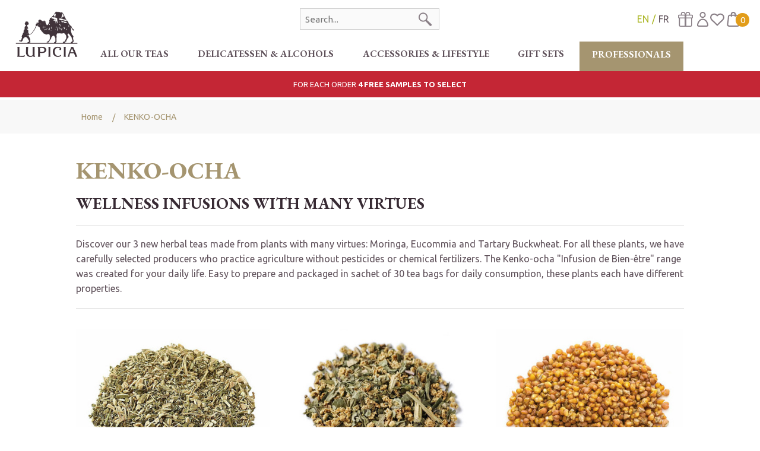

--- FILE ---
content_type: text/html; charset=iso-8859-1
request_url: https://en.lupicia.fr/pages/131/kenko-ocha
body_size: 20268
content:
<!DOCTYPE html PUBLIC "-//W3C//DTD XHTML 1.0 Transitional//EN" "http://www.w3.org/TR/xhtml1/DTD/xhtml1-transitional.dtd">
<!-- /_boutiques/LUPICIA//html/modele_page_plusieurs-colonnes.htm / Modif : 14h39 2025-10-30 / 0.125 / -->

<html lang="EN">
	 <head>
<!-- Google Tag Manager -->
<script>(function(w,d,s,l,i){w[l]=w[l]||[];w[l].push({'gtm.start':
new Date().getTime(),event:'gtm.js'});var f=d.getElementsByTagName(s)[0],
j=d.createElement(s),dl=l!='dataLayer'?'&l='+l:'';j.async=true;j.src=
'https://www.googletagmanager.com/gtm.js?id='+i+dl;f.parentNode.insertBefore(j,f);
})(window,document,'script','dataLayer','GTM-TNF8BKTN');</script>
<!-- End Google Tag Manager -->

  <script>

	function toTEXTE(str)
		{
		   if ((str===null) || (str===''))
		   {
				return false;
		   }
		   else
		   {
			 str = str.toString();
			 str = str.replace(/<[^>]*>/g, '');
	 
			 ta = document.createElement('textarea');
			 ta.innerHTML = str;
	 
			 return ta.value;

		   }
	}
	</script>


<!-- Global site tag (gtag.js) - Google Analytics -->
<script async src="https://www.googletagmanager.com/gtag/js?id=UA-41859716-1"></script>
<script>
  window.dataLayer = window.dataLayer || [];
  function gtag(){dataLayer.push(arguments);}
  gtag('js', new Date());
  gtag('config', 'AW-527923082');
</script>

		<meta http-equiv="Content-Type" content="text/html; charset=iso-8859-1" />
		<meta name="viewport" content="width=device-width, initial-scale=1.0" />
		
		<meta http-equiv="Content-Type" content="application/xhtml+xml; charset=iso-8859-1" />
		<link rel="stylesheet" href="https://stackpath.bootstrapcdn.com/font-awesome/4.7.0/css/font-awesome.min.css" integrity="sha384-wvfXpqpZZVQGK6TAh5PVlGOfQNHSoD2xbE+QkPxCAFlNEevoEH3Sl0sibVcOQVnN" crossorigin="anonymous">
		<link href="https://fonts.googleapis.com/css2?family=Lobster&display=swap" rel="stylesheet">
		
		<link rel="alternate" href="http://en.lupicia.fr" hreflang="fr" />
		<title>KENKO-OCHA : Lupicia</title>
		
		
		<meta name="description" content="Selection of fresh and refined teas : japanese green tea, black tea, rooibos, herb tea, oolong tea." />
<meta name="robots" content="index, follow" />


<link rel="canonical" href="https://en.lupicia.fr/pages/131/kenko-ocha" />


		<meta name="Owner" content="Lupicia" />
		<meta name="Language" content="EN" />
		<meta name="Rating" content="General" />
		<meta name="Distribution" content="Global" />
		<meta name="Copyright" content="Lupicia" />
		<meta name="author" content="Lupicia" />
		
		<link rel="image_src" href="/_boutiques/LUPICIA//site_image/logo_fb.jpg"/><meta property="og:locale" content="fr_FR" />														<meta property="og:site_name" content="Lupicia" />												<meta property="fb:admins" content="100003397521399" />												<meta property="og:title" content=" : " />													<meta property="og:image" content="https://en.lupicia.fr/_boutiques/LUPICIA//site_image/logo_fb.jpg" />		<meta property="og:url" content="http://en.lupicia.fr" />											<meta property="og:description" content="Selection of fresh and refined teas : japanese green tea, black tea, rooibos, herb tea, oolong tea." />										
		
		
		<link rel="stylesheet" type="text/css" href="/min/min/--normalize.css--1427381207_1768994082-normalize.css" /> 
		<link rel="stylesheet" type="text/css" href="/min/min/--foundation.css--1610359610_1768994082-foundation.css" /> 
		<link rel="stylesheet" type="text/css" href="/min/min/--slick-theme.css--1427961560_1768994082-slick-theme.css" /> 
		<link rel="stylesheet" type="text/css" href="/min/min/--slick.css--1615973250_1768994082-slick.css" /> 
		<link rel="stylesheet" type="text/css" href="/min/min/--font-awesome.css--1517577175_1768994082-font-awesome.css" /> 
		<link rel="stylesheet" type="text/css" href="/min/min/--main.scss--1763567502_1768994082-main.css" /> 
		<link rel="stylesheet" type="text/css" href="/min/min/--popin_home.css--1629896233_1768994082-popin_home.css" /> 
		<link rel="stylesheet" type="text/css" href="/min/min/--magnific-popup.css--1477573393_1768994082-magnific-popup.css" /> 
        
        <link href="https://fonts.googleapis.com/css2?family=EB+Garamond:ital,wght@0,400;0,700;1,400;1,700&display=swap" rel="stylesheet" /> 
        <link href="https://fonts.googleapis.com/css2?family=Ubuntu:ital,wght@0,300;0,400;0,500;0,700;1,300;1,400;1,500;1,700&display=swap" rel="stylesheet" />
		<link href="https://fonts.googleapis.com/css2?family=Open+Sans:ital,wght@0,400;0,700;1,400;1,700&family=Ubuntu:ital,wght@0,400;0,700;1,400;1,700&display=swap" rel="stylesheet"/> 
		
		<link rel="alternate" type="application/rss+xml" title="RSS 2.0" href="http://en.lupicia.fr/blog/rss" />
		
		
		<link rel="icon" type="image/png" href="/_boutiques/LUPICIA//site_image/favicon.png" />
		<link rel="shortcut icon" type="image/x-icon" href="/_boutiques/LUPICIA//site_image/favicon.ico" />

		<script src="/_boutiques/LUPICIA//js/vendor/modernizr.js"></script>
		
		<script src="/_boutiques/LUPICIA//js/jquery-1.12.4.min.js"></script>
		<script src="/_boutiques/LUPICIA//js/slick-1.8.1.min.js"></script>
		
		
		<script src="/rsplug/misc/misc.js"></script>

		
		
		<script type="text/javascript">
			var libelle_ferme = "Close";
			var libelle_lirelasuite = "Read more";
		</script>
		
		<script src="/_boutiques/LUPICIA//js/rsplugins.js"></script>
		
		<!-- Magnific Popup core JS file -->
		<script src="/_boutiques/LUPICIA//js/jquery.magnific-popup.min.js"></script>
		
		
		
		
		

		
		
		<script>
		//<![CDATA[
	document.addEventListener("DOMContentLoaded", async () => {
    const elements = document.querySelectorAll(".svg[data-src]");
    const cache = new Map();
    for (const el of elements) {
        const src = el.dataset.src;
        if (!src) continue;
        try {
            if (!cache.has(src)) {
                const response = await fetch(src);
                if (!response.ok) {
                    console.warn("SVG load error:", src, "->", response.status);
                    cache.set(src, null);
                    continue;
                }

                const text = await response.text();
                cache.set(src, text);
            }
            const svgContent = cache.get(src);
            if (svgContent) {
                el.innerHTML = svgContent;
            }
        } catch (e) {
            console.error("Network error loading SVG:", src, e);
        }
    }
});
		//]]>
		</script>

		
		<script type="text/javascript">
		//<![CDATA[
		function showPrixPoids(ssprd_prix_kg, unite, poids, prix){
		
		
			var t = (unite == 'personne' || unite == 'people') ? '<span class="ssprd_poidsUnite">%prix%/%unite%</span>' : textePoids;
			var p = (Math.round(parseFloat(prix.replace(',', '.')) / poids *1000) /1000).toFixed(2).replace('.', ',') + '&nbsp;€';
			document.getElementById('ssprd_prix_kg'+'').innerHTML = '(' + t.replace(/%unite%/g, unite).replace(/%prix%/g, p).replace(/%poids%/g, (Math.round(poids * 1000) / 1000).toFixed(3).replace('.', ',')) + ')';
			document.getElementById('ssprd_prix_kg'+'').style.display = '';
		}
		
		function getPoidsInStr(str, profil){
			var reMa = new RegExp(profil, 'gi');
			var ma = str.match(reMa);
			if (null !== ma && ma.length == 1){ // Si on trouve plusieurs poids, on ne les traite pas
				var reM = new RegExp(profil, 'i');
				var m = ma[0].match(reM);
				//var m = profil.exec(ma[0]);
				if (null !== m){
					var multi = parseFloat(m[1]);
					var poids = parseFloat(m[2].replace(',', '.'));
					if (m[3] == 'ml' || m[3] == 'g'){ poids /= 100; } // on divise par 100 au lieu de 1000 pour avoir un poids pour 100gr
					else if (m[3] == 'cl'){ poids /= 100; }
					else if (m[3] == 'dl'){ poids /= 10; }
	
					if (multi > 1){
						poids *= multi;
					}
					return {poids: poids, unite: (m[3] == 'g' ? '100gr' : (m[3] == 'kg' ? 'kg' : m[3] == 'personne' ? 'personne' : (m[3] == 'people' ? 'people' : 'L')))};
				}
			}
			return null;
		}
		//]]>
		</script>	
        
	
 <script type="application/ld+json"> 
{"@context":"https:\/\/schema.org","@type":"Organization","name":"Lupicia","url":"https:\/\/en.lupicia.fr\/","logo":"http:\/\/www.lupicia.fr\/imgfck\/231\/Image\/logo\/lupicia_logo.png","contactPoint":{"@type":"ContactPoint","telephone":"+33 1 84 17 66 83","contactType":"customer service"}}
 </script>
<!-- Brevo Conversations {literal} -->
<script>
    (function(d, w, c) {
        w.BrevoConversationsID = '66f3c230b0c596f1a00f2980';
        w[c] = w[c] || function() {
            (w[c].q = w[c].q || []).push(arguments);
        };
        var s = d.createElement('script');
        s.async = true;
        s.src = 'https://conversations-widget.brevo.com/brevo-conversations.js';
        if (d.head) d.head.appendChild(s);
    })(document, window, 'BrevoConversations');
</script>
<!-- /Brevo Conversations {/literal} -->

<script src="https://cdn.brevo.com/js/sdk-loader.js" async></script>
<script>
    // Version: 2.0
    window.Brevo = window.Brevo || [];
    Brevo.push([
        "init",
        {
        client_key: "9p9numlxo31j67uwt3w1wwmc",
        // Optional: Add other initialization options, see documentation
        }
    ]);
</script>

 </head>

	<body class="rs_modele_page_plusieurs-colonnes page_131">
<!-- Google Tag Manager (noscript) -->
<noscript><iframe src="https://www.googletagmanager.com/ns.html?id=GTM-TNF8BKTN"
height="0" width="0" style="display:none;visibility:hidden"></iframe></noscript>
<!-- End Google Tag Manager (noscript) -->
 
		<script>0</script>
		<div id="fb-root"></div>
		<script>
		//<![CDATA[
		(function(d, s, id) {
		  var js, fjs = d.getElementsByTagName(s)[0];
		  if (d.getElementById(id)) return;
		  js = d.createElement(s); js.id = id;
		  js.src = "//connect.facebook.net/fr_FR/sdk.js#xfbml=1&version=v2.5";
		  fjs.parentNode.insertBefore(js, fjs);
		}(document, 'script', 'facebook-jssdk'));
		//]]>
		</script>

		<div id="top" class="page">
			<div class="off-canvas-wrap" data-offcanvas>
				
				<div class="inner-wrap">
				

					

					<header role="banner">
					
					






<div class="contain-to-grid" id="scrollHeader">
    <div class="row top_bar" data-topbar role="navigation" data-sticky >
        
        <div class="hide-for-large-up" id="nav_mobile">
            <a class="left-off-canvas-toggle" href="#">
                <span class="svg" data-src="/_boutiques/LUPICIA//site_image/icon_hamburger.svg"></span>
            </a>
        </div>
        

        <div id="logo" class="column small-6 medium-3">
            <a href="/">
                <span class="logo">
                <img src="https://en.lupicia.fr/imgfck/231/Image/logo/lupicia_logo.png" alt="" width="162" height="120" />
                
                </span>
                <span class="logo_sticky">
                <img src="https://en.lupicia.fr/imgfck/231/Image/logo/LUPICIA_symbol.svg" alt="" width="274" height="65" />
                
                </span>
            </a>
        </div>
        

        <div id="header_content">
            <div class="header_container">
                	 
                
                <div class="right cartAndAccount">
                    <ul class="headerLang">
                     <li>
                        EN
                        </li>
                        <li>
                            
                            <a href="https://www.lupicia.fr/" >
                            FR
                            </a>
                        </li>
                        
                    </ul>
                    <a href="/pages/141/fidelithe-program" id="parrainage" class="button_header2">
                        <span class="svg" data-src="/_boutiques/LUPICIA//site_image/gift.svg"></span>
                    </a>
                    <a href="/mescommandes/" rel="nofollow" id="moncompte" class="button_header2">
                        <span class="svg" data-src="/_boutiques/LUPICIA//site_image/icon_user.svg"></span>
                    </a>
                    <a id="mesfavoris" class="button_header2 faux_bouton" onclick="window.location.href='/produits/favoris/';">
                        
                        
                            <span id="empty" class="svg" data-src="/_boutiques/LUPICIA//site_image/icon_coeur.svg"></span>
                        
                    </a>
                    <a href="/panier/" rel="nofollow"  id="panier" class="button_header2">
                        <span class="svg" data-src="/_boutiques/LUPICIA//site_image/icon_panier.svg"></span>
                        <span id="compteur_panier" class="text-center">0</span>
                    </a>
                </div>

                	 
                
                <form role="search" id="form_search" class="form_recherche" name="recherche" method="get" action="/produits/categorie.php">
                    <input name="recherche" type="text" placeholder="Search..." value="" />
                    <button type="submit" class="button_square button_search">
                        <span class="svg" data-src="/_boutiques/LUPICIA//site_image/icon_search.svg"></span>
                    </button>
                </form>
            </div>
            	 
            
            <nav class="nav_menu_mobile" role="navigation" aria-label="menu mobile">
                <aside class="left-off-canvas-menu">
                    <div id="left-off-canvas-menu-inner">
                        <ul class="off-canvas-list">
                            <li>
                                <div class="menu_mobile_header">
                                    <label>Main Menu</label> 
                                    <a class="closeMenu" href="#" onclick="$('.exit-off-canvas').click(); return false;"><span class="svg" data-src="/_boutiques/LUPICIA//site_image/icon_close.svg"></span></a>
                                </div>
                            </li>
                            
                            <li>
                                <div class="menu_mobile_search">
                                    
                                    <form role="search" id="form_search_menu" class="form_recherche" name="recherche" method="get" action="/produits/categorie.php">
                                        <input name="recherche" type="text" placeholder="Search..." value="" />
                                        <button type="submit" class="button_square button_search">
                                            <span class="svg" data-src="/_boutiques/LUPICIA//site_image/icon_search.svg"></span>
                                        </button>
                                    </form>
                                </div>
                            </li>
                           
                            
                           
                                
                                
                                <li class="has-submenu">
                                    <a href="#" class="niv1">All our teas</a>
                                    
	<ul class="left-submenu">
        
		<li class="back menu_mobile_header">
            <a href="#" class="label_like"> Back to menu</a> 
            <a class="closeMenu" href="#" onclick="$('.exit-off-canvas').click(); return false;"><span class="svg" data-src="/_boutiques/LUPICIA//site_image/icon_close.svg"></span></a>
        </li>
        
        
        
        <li class="niv1_title">All our teas</li>
            
            
            
            <li class="niv2  has-submenu">
                <div class="menu_mobile_niv2">
                    <span class="niv2 gsm_title">Type of tea</span>
                    
                    <ul class="niv3">
                        
                        <li>
                            <a href="/s/52702_soldes-d-hiver" class="niv3">WINTER SALES</a>
                        </li>
                        
                        <li>
                            <a href="/s/44937_thes-saisonniers" class="niv3">Seasonal teas</a>
                        </li>
                        
                        <li>
                            <a href="/s/52766_editions-speciales" class="niv3">Special editions</a>
                        </li>
                        
                        <li>
                            <a href="/s/51305_thes-primeurs-2025" class="niv3">2025 early teas</a>
                        </li>
                        
                        <li>
                            <a href="/s/29785_black-teas" class="niv3">Black teas</a>
                        </li>
                        
                        <li>
                            <a href="/s/29786_japanese-green-teas" class="niv3">Green teas</a>
                        </li>
                        
                        <li>
                            <a href="/s/29787_oolong-teas-and-white-teas" class="niv3">Oolong teas</a>
                        </li>
                        
                        <li>
                            <a href="/s/31926_matcha-tea-from-japan" class="niv3">Matcha tea</a>
                        </li>
                        
                        <li>
                            <a href="/s/39156_thes-blancs" class="niv3">White teas</a>
                        </li>
                        
                        <li>
                            <a href="/s/29788_herbal-teas" class="niv3">Herbal teas and rooibos</a>
                        </li>
                        
                        <li class="niv3 niv3_zd" id="sscat_link_sup_29777">
                           

<div class="zd1_29777 zd3_30582"style="display:none">

</div>

<div class="zd1_29777 zd4_29778"style="display:none">
<strong><a href="https://en.lupicia.fr/s/51649_all-teas" title="View all teas">&#9658; View all teas</a></strong>
</div>


                        </li>
                    </ul>
                    
                 </div>

            </li>
            
            
            
            
            
            
            <li class="niv2  has-submenu">
                <div class="menu_mobile_niv2">
                    <span class="niv2 gsm_title">Flavors</span>
                    
                    <ul class="niv3">
                        
                        <li>
                            <a href="/s/29795_natural-teas" class="niv3">Plain</a>
                        </li>
                        
                        <li>
                            <a href="/s/39169_fruite" class="niv3">Fruity</a>
                        </li>
                        
                        <li>
                            <a href="/s/39171_fleuri" class="niv3">Flowery</a>
                        </li>
                        
                        <li>
                            <a href="/s/39173_gourmand" class="niv3">Gourmet</a>
                        </li>
                        
                        <li>
                            <a href="/s/39045_earl-grey-bergamote" class="niv3">Earl Grey (bergamot)</a>
                        </li>
                        
                        <li>
                            <a href="/s/39170_epices" class="niv3">Spices</a>
                        </li>
                        
                        <li>
                            <a href="/s/29801_agrumes" class="niv3">Citrus</a>
                        </li>
                        
                        <li>
                            <a href="/s/52774_torrefie" class="niv3">Roasted</a>
                        </li>
                        
                        <li class="niv3 niv3_zd" id="sscat_link_sup_30582">
                           

<div class="zd3_30582 zd3_30582">

</div>

<div class="zd3_30582 zd4_29778"style="display:none">
<strong><a href="https://en.lupicia.fr/s/51649_all-teas" title="View all teas">&#9658; View all teas</a></strong>
</div>


                        </li>
                    </ul>
                    
                 </div>

            </li>
            
            
            
            
            <li class="niv2  has-submenu">
                <div class="menu_mobile_niv2">
                    <span class="niv2 gsm_title">Origin</span>
                    
                    <ul class="niv3">
                        
                        <li>
                            <a href="/s/29789_teas-from-india-and-nepal" class="niv3">India</a>
                        </li>
                        
                        <li>
                            <a href="/s/29792_japanese-green-teas" class="niv3">Japan</a>
                        </li>
                        
                        <li>
                            <a href="/s/29791_teas-from-china-and-taiwan" class="niv3">China, Ta&iuml;wan</a>
                        </li>
                        
                        <li>
                            <a href="/s/29790_teas-from-ceylon-sri-lanka" class="niv3">Ceylon</a>
                        </li>
                        
                        <li>
                            <a href="/s/29794_rooibos-teas-from-africa" class="niv3">Africa</a>
                        </li>
                        
                        <li class="niv3 niv3_zd" id="sscat_link_sup_29778">
                           

<div class="zd4_29778 zd3_30582"style="display:none">

</div>

<div class="zd4_29778 zd4_29778">
<strong><a href="https://en.lupicia.fr/s/51649_all-teas" title="View all teas">&#9658; View all teas</a></strong>
</div>


                        </li>
                    </ul>
                    
                 </div>

            </li>
            
            

            
            
            
            
            <li class="niv2  has-submenu">
                <div class="menu_mobile_niv2 gsm_critere_index">
                    <span class="niv2 gsm_title">Selon votre humeur</span>
                    
                    <ul class="niv3">
                        
                        <li>
                            <a href="/s/32603_thes-du-matin" class="niv3">
                                <span class="svg" data-src="/imgfck/231/Image/Pictos/icon_critere_32603.svg"></span>
                                <span class="gsm_critere_nom">Tea for morning</span>
                            </a>
                        </li>
                        
                        <li>
                            <a href="/s/39177_pendant-vos-repas" class="niv3">
                                <span class="svg" data-src="/imgfck/231/Image/Pictos/icon_critere_39177.svg"></span>
                                <span class="gsm_critere_nom">With your lunch</span>
                            </a>
                        </li>
                        
                        <li>
                            <a href="/s/47927_pause-gourmande" class="niv3">
                                <span class="svg" data-src="/imgfck/231/Image/Pictos/icon_critere_47927.svg"></span>
                                <span class="gsm_critere_nom">Gourmet break</span>
                            </a>
                        </li>
                        
                        <li>
                            <a href="/s/29799_non-caffeine-teas" class="niv3">
                                <span class="svg" data-src="/imgfck/231/Image/Pictos/icon_critere_29799.svg"></span>
                                <span class="gsm_critere_nom">Non & low caffeine tea</span>
                            </a>
                        </li>
                        
                        <li>
                            <a href="/s/39180_a-deguster-avec-du-lait" class="niv3">
                                <span class="svg" data-src="/imgfck/231/Image/Pictos/icon_critere_39180.svg"></span>
                                <span class="gsm_critere_nom">To taste with milk</span>
                            </a>
                        </li>
                        
                        <li>
                            <a href="/s/39183_preparation-glacee" class="niv3">
                                <span class="svg" data-src="/imgfck/231/Image/Pictos/icon_critere_39183.svg"></span>
                                <span class="gsm_critere_nom">To taste iced</span>
                            </a>
                        </li>
                        
                        <li>
                            <a href="/s/29797_tea-bags" class="niv3">
                                <span class="svg" data-src="/imgfck/231/Image/Pictos/icon_critere_29797.svg"></span>
                                <span class="gsm_critere_nom">Tea bags</span>
                            </a>
                        </li>
                        
                        <li>
                            <a href="/s/30447_wellness-tea" class="niv3">
                                <span class="svg" data-src="/imgfck/231/Image/Pictos/icon_critere_30447.svg"></span>
                                <span class="gsm_critere_nom">Wellness tea</span>
                            </a>
                        </li>
                        
                         <li class="niv3 niv3_zd" id="sscat_link_sup_29779">
                           

<div class="zd2_29779 zd3_30582"style="display:none">

</div>

<div class="zd2_29779 zd4_29778"style="display:none">
<strong><a href="https://en.lupicia.fr/s/51649_all-teas" title="View all teas">&#9658; View all teas</a></strong>
</div>


                        </li>
                    </ul>
                    
                 </div>
            </li>
            
            
            
            
            
            
            
        
        
       
        
        
        
        
    
      

        
        
        <li class="niv2">
            <div class="gsm_zd">
                <a href="https://en.lupicia.fr/s/48856_recipes" title="Tea recipes"><img style="border: 1px solid Gainsboro; border-width: 1px;" src="/imgfck/231/Image/MEN-Recettes-thes--EN2-936-x-449.jpg" alt="Tea recipes" width="936" height="449" /></a>&nbsp;<a href="https://en.lupicia.fr/pages/141/fidelithe-program" title="Our loyalty porgram"><img style="border: 1px solid Gainsboro; border-width: 1px;" src="/imgfck/231/Image/MEN-Fidelithe-EN-936-x-449.jpg" alt="Our loyalty porgram" width="936" height="449" /></a> 
                 
                 
                 
            </div>
        </li>
     

	</ul>

                                
                                </li>
                            
                                
                                
                                <li class="has-submenu">
                                    <a href="#" class="niv1">DELICATESSEN & ALCOHOLS</a>
                                    
	<ul class="left-submenu">
        
		<li class="back menu_mobile_header">
            <a href="#" class="label_like"> Back to menu</a> 
            <a class="closeMenu" href="#" onclick="$('.exit-off-canvas').click(); return false;"><span class="svg" data-src="/_boutiques/LUPICIA//site_image/icon_close.svg"></span></a>
        </li>
        
        
        
        
       
        
        
        
        
    
     
     <li class="niv1_title">DELICATESSEN & ALCOHOLS</li>
     
     <li class="niv2  has-submenu">
        <div class="menu_mobile_niv2">
            <span class="niv2 gsm_title">Japanese grocery</span>
            
            <ul class="niv3">
                
                <li>
                    <a href="/s/51604_nouilles" class="niv3">Noodles</a>
                </li>
                
                <li>
                    <a href="/s/51605_sauces-et-assaisonnements" class="niv3">Sauces and seasoning</a>
                </li>
                
                <li>
                    <a href="/s/51607_miso-tofu-curry" class="niv3">Miso - Tofu - Curry</a>
                </li>
                
                <li>
                    <a href="/s/51606_snacks" class="niv3">Snacks</a>
                </li>
                
                 <li class="niv3 niv3_zd" id="sscat_link_sup_49215">
                    

<div class="zd1_49215 zd2_49214"style="display:none">
<strong><a href="https://en.lupicia.fr/s/51600_all-products" title="All our sweet products">All our sweet products</a></strong>
</div>

<div class="zd1_49215 zd1_49215">
<strong><a href="https://en.lupicia.fr/s/51610_all-products" title="All our delicatessen products">All our delicatessen products</a></strong><hr /><a href="https://en.lupicia.fr/pages/171/ponzu-sauce-soy-sauce-yakitori-sauce-tsuyu-broth-how-to-use-them" title="Guide to Japanese sauces">&gt; Guide to Japanese sauces<br /></a><a href="https://en.lupicia.fr/pages/170/ramen-udon-and-soba-noodles-whats-the-difference" title="Udon, soba, ramen: what's the difference?">&gt; Udon, soba, ramen: what's the difference?</a>
</div>

<div class="zd1_49215 zd3_49006"style="display:none">
<strong><a href="https://en.lupicia.fr/s/51611_all-products" title="All our Japanese alcohols">All our Japanese alcohols</a></strong>
</div>


                </li>
            </ul>
            
         </div>

    </li>
    
     <li class="niv2  has-submenu">
        <div class="menu_mobile_niv2">
            <span class="niv2 gsm_title">Sweet Delicatessen</span>
            
            <ul class="niv3">
                
                <li>
                    <a href="/s/51598_desserts-japonais" class="niv3">Japanese desserts</a>
                </li>
                
                <li>
                    <a href="/s/51599_gateaux-sables" class="niv3">Cookies - Shortbread</a>
                </li>
                
                <li>
                    <a href="/s/51597_confitures-et-gelee" class="niv3">Jams and jelly</a>
                </li>
                
                <li>
                    <a href="/s/51596_pates-de-fruits-caramels-chocolats" class="niv3">Fruit pastes - Caramels - Chocolates</a>
                </li>
                
                 <li class="niv3 niv3_zd" id="sscat_link_sup_49214">
                    

<div class="zd2_49214 zd2_49214">
<strong><a href="https://en.lupicia.fr/s/51600_all-products" title="All our sweet products">All our sweet products</a></strong>
</div>

<div class="zd2_49214 zd1_49215"style="display:none">
<strong><a href="https://en.lupicia.fr/s/51610_all-products" title="All our delicatessen products">All our delicatessen products</a></strong><hr /><a href="https://en.lupicia.fr/pages/171/ponzu-sauce-soy-sauce-yakitori-sauce-tsuyu-broth-how-to-use-them" title="Guide to Japanese sauces">&gt; Guide to Japanese sauces<br /></a><a href="https://en.lupicia.fr/pages/170/ramen-udon-and-soba-noodles-whats-the-difference" title="Udon, soba, ramen: what's the difference?">&gt; Udon, soba, ramen: what's the difference?</a>
</div>

<div class="zd2_49214 zd3_49006"style="display:none">
<strong><a href="https://en.lupicia.fr/s/51611_all-products" title="All our Japanese alcohols">All our Japanese alcohols</a></strong>
</div>


                </li>
            </ul>
            
         </div>

    </li>
    
     <li class="niv2  has-submenu">
        <div class="menu_mobile_niv2">
            <span class="niv2 gsm_title">Japanese alcohols</span>
            
            <ul class="niv3">
                
                <li>
                    <a href="/s/51601_sakes-japonais-et-shochus" class="niv3">Japanese sakes and shochus</a>
                </li>
                
                <li>
                    <a href="/s/51602_whiskies-japonais" class="niv3">Japanese whiskeys</a>
                </li>
                
                 <li class="niv3 niv3_zd" id="sscat_link_sup_49006">
                    

<div class="zd3_49006 zd2_49214"style="display:none">
<strong><a href="https://en.lupicia.fr/s/51600_all-products" title="All our sweet products">All our sweet products</a></strong>
</div>

<div class="zd3_49006 zd1_49215"style="display:none">
<strong><a href="https://en.lupicia.fr/s/51610_all-products" title="All our delicatessen products">All our delicatessen products</a></strong><hr /><a href="https://en.lupicia.fr/pages/171/ponzu-sauce-soy-sauce-yakitori-sauce-tsuyu-broth-how-to-use-them" title="Guide to Japanese sauces">&gt; Guide to Japanese sauces<br /></a><a href="https://en.lupicia.fr/pages/170/ramen-udon-and-soba-noodles-whats-the-difference" title="Udon, soba, ramen: what's the difference?">&gt; Udon, soba, ramen: what's the difference?</a>
</div>

<div class="zd3_49006 zd3_49006">
<strong><a href="https://en.lupicia.fr/s/51611_all-products" title="All our Japanese alcohols">All our Japanese alcohols</a></strong>
</div>


                </li>
            </ul>
            
         </div>

    </li>
    
 

        
        
        <li class="niv2">
            <div class="gsm_zd">
                 
                 
                 
                <a href="https://en.lupicia.fr/s/49214_359925_black-sesame-tofu" title="BLACK SESAME T&Ouml;FU"><img style="border: 1px solid Gainsboro; border-width: 1px;" src="/imgfck/231/Image/MEN-Todu-sesame--EN-936-x-449.jpg" alt="Black sesame t&ocirc;fu" width="936" height="449" /></a>&nbsp;<a href="https://en.lupicia.fr/pages/176/learn-to-cooking-like-in-japan" title="Our Japanese recipes"><img style="border: 1px solid Gainsboro; border-width: 1px;" src="/imgfck/231/Image/MEN-Recettes-EN-936-x-449.jpg" alt="Japanese Recipes" width="936" height="449" /></a> 
            </div>
        </li>
     

	</ul>

                                
                                </li>
                            
                                
                                
                                <li class="has-submenu">
                                    <a href="#" class="niv1">Accessories & Lifestyle</a>
                                    
	<ul class="left-submenu">
        
		<li class="back menu_mobile_header">
            <a href="#" class="label_like"> Back to menu</a> 
            <a class="closeMenu" href="#" onclick="$('.exit-off-canvas').click(); return false;"><span class="svg" data-src="/_boutiques/LUPICIA//site_image/icon_close.svg"></span></a>
        </li>
        
        
        
        
       
        
        
        
        
        <li class="niv1_title">Accessories & Lifestyle</li>
           <li class="niv2  has-submenu">
               
                <div class="menu_mobile_niv2">
                    
                    
                    
                    <span class="niv2 gsm_title">Prepare</span>
                    <ul class="niv3">
                        
                        <li class="niv3"><a href="/s/51614_theieres-kyusu" class="niv3">Teapots - Kyusu</a></li>
                        
                        <li class="niv3"><a href="/s/51624_bols-a-matcha-fouets-spatules" class="niv3">Matcha bowls - Whisks - Spatulas</a></li>
                        
                        <li class="niv3"><a href="/s/51615_boules-a-the-filtres" class="niv3">Tea infusers - Filters</a></li>
                        
                        <li class="niv3"><a href="/s/51616_cuilleres-a-the" class="niv3">Tea spoons</a></li>
                        
                        <li class="niv3"><a href="/s/51621_collection-gyokusendo" class="niv3">Gyokusendo Collection</a></li>
                        
                        <li class="niv3 niv3_zd" id="sscat_link_sup_51612">
                            

<div class="zd1_51612 zd3_51625"style="display:none">
<strong><a href="https://en.lupicia.fr/s/51629_all-accessories" title="View all Lifestyle products">All products</a></strong>
</div>

<div class="zd1_51612 zd1_51612">
<strong><a href="https://www.lupicia.fr/s/51630_tous-les-accessoires" title="View all accessories for preparation">All accessories</a></strong>
</div>

<div class="zd1_51612 zd2_51620"style="display:none">
<strong><a href="https://www.lupicia.fr/s/51631_tous-les-accessoires" title="View all accessories for serve and store">All accessories</a></strong>
</div>


                        </li>
                    </ul>
                    
                 </div>
                
                <div class="menu_mobile_niv2">
                    
                    
                    
                    <span class="niv2 gsm_title">Serve and store</span>
                    <ul class="niv3">
                        
                        <li class="niv3"><a href="/s/29781_teacups-bowls-mugs" class="niv3">Cups - Bowls - Mugs</a></li>
                        
                        <li class="niv3"><a href="/s/51619_carafes-handy-cooler" class="niv3">Handy Cooler Carafes </a></li>
                        
                        <li class="niv3"><a href="/s/51622_dessous-plateaux" class="niv3">Below - Trays</a></li>
                        
                        <li class="niv3"><a href="/s/51623_boites-a-the" class="niv3">Tea caddies</a></li>
                        
                        <li class="niv3"><a href="/s/51632_autres-accessoires" class="niv3">Other accessories</a></li>
                        
                        <li class="niv3"><a href="/s/52199_pichets-et-verres-a-sake" class="niv3">Pitchers and sake cups</a></li>
                        
                        <li class="niv3 niv3_zd" id="sscat_link_sup_51620">
                            

<div class="zd2_51620 zd3_51625"style="display:none">
<strong><a href="https://en.lupicia.fr/s/51629_all-accessories" title="View all Lifestyle products">All products</a></strong>
</div>

<div class="zd2_51620 zd1_51612"style="display:none">
<strong><a href="https://www.lupicia.fr/s/51630_tous-les-accessoires" title="View all accessories for preparation">All accessories</a></strong>
</div>

<div class="zd2_51620 zd2_51620">
<strong><a href="https://www.lupicia.fr/s/51631_tous-les-accessoires" title="View all accessories for serve and store">All accessories</a></strong>
</div>


                        </li>
                    </ul>
                    
                 </div>
                
                <div class="menu_mobile_niv2">
                    
                    
                    
                    <span class="niv2 gsm_title">Lifestyle</span>
                    <ul class="niv3">
                        
                        <li class="niv3"><a href="/s/52691_soliflore" class="niv3">Soliflore</a></li>
                        
                        <li class="niv3"><a href="/s/51628_coupelles-kutani-yaki" class="niv3">Kutani-yaki cups</a></li>
                        
                        <li class="niv3"><a href="/s/51627_tote-bags" class="niv3">Tote bags</a></li>
                        
                        <li class="niv3 niv3_zd" id="sscat_link_sup_51625">
                            

<div class="zd3_51625 zd3_51625">
<strong><a href="https://en.lupicia.fr/s/51629_all-accessories" title="View all Lifestyle products">All products</a></strong>
</div>

<div class="zd3_51625 zd1_51612"style="display:none">
<strong><a href="https://www.lupicia.fr/s/51630_tous-les-accessoires" title="View all accessories for preparation">All accessories</a></strong>
</div>

<div class="zd3_51625 zd2_51620"style="display:none">
<strong><a href="https://www.lupicia.fr/s/51631_tous-les-accessoires" title="View all accessories for serve and store">All accessories</a></strong>
</div>


                        </li>
                    </ul>
                    
                 </div>
                
            </li>
           
        
    
      

        
        
        <li class="niv2">
            <div class="gsm_zd">
                 
                 
                <a href="https://en.lupicia.fr/pages/136/kutani-yaki-cups" title="Kutani-Yaki cups"><img style="border: 1px solid Gainsboro; border-width: 1px;" src="/imgfck/231/Image/MEN-Kutani-EN-936-x-449.jpg" alt="Kutani-Yaki cups" width="936" height="449" /></a>&nbsp;<a href="https://en.lupicia.fr/pages/127/lupicia-tea-pan" title="TEA PAN HOROKU"><img style="border: 1px solid Gainsboro; border-width: 1px;" src="/imgfck/231/Image/MEN-PoelonEN-936-x-449.jpg" alt="TEA PAN HOROKU" width="936" height="449" /></a> 
                 
            </div>
        </li>
     

	</ul>

                                
                                </li>
                            
                                
                                
                                <li class="has-submenu">
                                    <a href="#" class="niv1">Gift sets</a>
                                    
	<ul class="left-submenu">
        
		<li class="back menu_mobile_header">
            <a href="#" class="label_like"> Back to menu</a> 
            <a class="closeMenu" href="#" onclick="$('.exit-off-canvas').click(); return false;"><span class="svg" data-src="/_boutiques/LUPICIA//site_image/icon_close.svg"></span></a>
        </li>
        
        
        
        
       
        
        <li class="niv1_title">Gift sets</li>
           <li class="niv2  has-submenu">
               
                <div class="menu_mobile_niv2">
                    
                    
                    
                    <span class="niv2 gsm_title">Kind of gift</span>
                    <ul class="niv3">
                        
                        <li class="niv3"><a href="/s/41050_coffret-de-thes" class="niv3">Tea gift sets</a></li>
                        
                        
                        <li class="niv3"><a href="/s/41134_coffret-decouverte" class="niv3">Discovery gift set</a></li>
                        
                        <li class="niv3"><a href="/s/29757_214398_your-custom-gift-set?rs_url_retour=%2Fs%2F29785_178065_silonibari-bps-ctc&rs_idssp_cc_bm=264404">Tailored gift set</a></li>
                        
                        
                        <li class="niv3 niv3_zd" id="sscat_link_sup_41038">
                             

<div class="zd1_41038 zd2_41039"style="display:none">

</div>

<div class="zd1_41038 zd3_41040"style="display:none">

</div>

<div class="zd1_41038 zd1_41038">
<a href="https://en.lupicia.fr/s/52937_388038_lupicia-gift-card">Gift Card (physical)</a><a href="https://en.lupicia.fr/s/52967_e-gift-cards">E-Gift Cards (by e-mail)</a>
</div>


                            
                        </li>
                    </ul>
                    
                 </div>
                
                <div class="menu_mobile_niv2">
                    
                    
                    
                    <span class="niv2 gsm_title">For which event ?</span>
                    <ul class="niv3">
                        
                        <li class="niv3"><a href="/s/49295_noel" class="niv3">Christmas</a></li>
                        
                        
                        <li class="niv3"><a href="/s/41042_mariage" class="niv3">Wedding</a></li>
                        
                        
                        <li class="niv3"><a href="/s/41044_naissance" class="niv3">Birth</a></li>
                        
                        
                        <li class="niv3"><a href="/s/41043_remerciement" class="niv3">Thanking</a></li>
                        
                        
                        <li class="niv3 niv3_zd" id="sscat_link_sup_41039">
                             

<div class="zd2_41039 zd2_41039">

</div>

<div class="zd2_41039 zd3_41040"style="display:none">

</div>

<div class="zd2_41039 zd1_41038"style="display:none">
<a href="https://en.lupicia.fr/s/52937_388038_lupicia-gift-card">Gift Card (physical)</a><a href="https://en.lupicia.fr/s/52967_e-gift-cards">E-Gift Cards (by e-mail)</a>
</div>


                            
                        </li>
                    </ul>
                    
                 </div>
                
                <div class="menu_mobile_niv2">
                    
                    
                    
                    <span class="niv2 gsm_title">For which profile ?</span>
                    <ul class="niv3">
                        
                        <li class="niv3"><a href="/s/41046_plutot-classique" class="niv3">Mostly classic</a></li>
                        
                        
                        <li class="niv3"><a href="/s/41047_plutot-original" class="niv3">Mostly original</a></li>
                        
                        
                        <li class="niv3"><a href="/s/41048_connaisseur" class="niv3">Connoisseur</a></li>
                        
                        
                        <li class="niv3"><a href="/s/41049_japan-addict" class="niv3">Japan-addict</a></li>
                        
                        
                        <li class="niv3 niv3_zd" id="sscat_link_sup_41040">
                             

<div class="zd3_41040 zd2_41039"style="display:none">

</div>

<div class="zd3_41040 zd3_41040">

</div>

<div class="zd3_41040 zd1_41038"style="display:none">
<a href="https://en.lupicia.fr/s/52937_388038_lupicia-gift-card">Gift Card (physical)</a><a href="https://en.lupicia.fr/s/52967_e-gift-cards">E-Gift Cards (by e-mail)</a>
</div>


                            
                        </li>
                    </ul>
                    
                 </div>
                
            </li>
           
        
        
        
        
    
      

        
        
        <li class="niv2">
            <div class="gsm_zd">
                 
                <a href="https://en.lupicia.fr/s/29757_214398_your-custom-gift-set?rs_url_retour=%2Fs%2F29785_178065_silonibari-bps-ctc&amp;rs_idssp_cc_bm=264404" title="Create your giftset"><img style="border: 1px solid Gainsboro; border-width: 1px;" src="/imgfck/231/Image/MEN-Coffret-EN-936-x-449.jpg" alt="Create your giftset" width="936" height="449" /></a>&nbsp;<a href="https://en.lupicia.fr/s/52937_gift-cards" title="Our Gift cards and E-cards"><img style="border: 1px solid Gainsboro; border-width: 1px;" src="/imgfck/231/Image/MEN-Carte-KDO-EN-936-x-449.jpg" alt="Our gift cards and E-cards" width="936" height="449" /></a> 
                 
                 
            </div>
        </li>
     

	</ul>

                                
                                </li>
                            		
                            
                           
                            <li class="has-submenu">
                            
                               <a href="#" class="niv1">PROFESSIONALS</a>
                                
                                <ul class="left-submenu">
                                    <li class="back menu_mobile_header">
                                        <a href="#" class="label_like"> Back to menu</a> 
                                        <a class="closeMenu" href="#" onclick="$('.exit-off-canvas').click(); return false;"><span class="svg" data-src="/_boutiques/LUPICIA//site_image/icon_close.svg"></span></a>
                                    </li>
                                    <li class="niv1_title">PROFESSIONALS</li>
                                    <li class="niv2 has-submenu">
                                        <div class="menu_mobile_niv2"><p><span class="niv2 gsm_title">You are:</span></p>
<ul class="niv3">
<li><strong><a href="https://en.lupicia.fr/pages/102/become-a-lupicia-dealer" class="niv3">RESELLER<br /></a></strong>(Grocery store, concept store, supermarket...)</li>
<li><a href="https://en.lupicia.fr/pages/89/hotels-restaurants" class="niv3"><strong>RESTAURANT</strong><br /></a>(Restaurant, Tea room...)</li>
<li><a href="https://en.lupicia.fr/pages/89/hotels-restaurants" class="niv3"><strong>HOTEL</strong><br /></a>(Hotel, Guesthouse, Spa...)</li>
<li><strong><a href="https://en.lupicia.fr/pages/90/business-gifts" class="niv3">MARKETING<br /></a></strong>(Business gifts, Year-end gifts...)</li>
</ul></div>
                                    </li>
                                    <li class="niv2">
                                        <div class="gsm_zd">
                                            <a href="/imgfck/231/File/LUPICIA__B2B_EN.pdf" title="Booklet B2B offer"><img style="border: 1px solid Gainsboro; border-width: 1px;" src="/imgfck/231/Image/MEN-Brochure-B2B-EN-936-x-449.jpg" alt="Business offer for resale and service." width="936" height="449" /></a>&nbsp;<a href="https://en.lupicia.fr/imgfck/231/File/catalogue_20x20cm_V7_2020_EN.pdf" title="Booklet corporate gifts"><img style="border: 1px solid Gainsboro; border-width: 1px;" src="/imgfck/231/Image/MEN-Brochure-CE-EN-936-x-449.jpg" alt="Corporate gifts" width="936" height="449" /></a>
                                            
                                        </div>
                                    </li>
                                </ul>
                            </li>
                            
                            
                            <li>
                                <div class="row collapse">
                                    <div class="column small-12 lang">
                                        
                                       EN / <a href="https://www.lupicia.fr/" >FR</a>
                                        
                                   </div>
                                </div>
                            </li> 
                            
                            
                        </ul>
                    </div>
                </aside>
            </nav>

            <nav class="nav_menu" role="navigation" aria-label="menu desktop">
                <div class="show-for-large-up">
                    <div id="main_menu" data-topbar role="navigation">
                        <div class="row">
                            <nav class="column small-12 small-centered" >
                                <ul id="elem_menu">
                                    
                                    <li class="niv1">

                                        

                                        <a href="#" title="All our teas" class="niv1  nocursor">
                                            <span>All our teas</span>
                                        </a>
                                        
                                            
<div class="gsm_ssmenu" id="ssmenu_29745_1">
   <div class="gsm_close"><a class="close-reveal-modal" onclick="$('.gsm_ssmenu').hide();">&#215;</a></div>
    
     
    <div id="ssmenu_29745"  class="gsm_content">
        <div class="gsm_categorie_colonne">
            <ul class="niv2">
                
                
                <li class="niv2_3" >
                    
                    
                    
                    <span class="niv2 gsm_title" id="ss_cat_29777"><span>Type of tea</span></span>
                    <ul class="niv3">
                        
                        <li class="niv3"><a href="/s/52702_soldes-d-hiver" class="niv3">WINTER SALES</a></li>
                        
                        <li class="niv3"><a href="/s/44937_thes-saisonniers" class="niv3">Seasonal teas</a></li>
                        
                        <li class="niv3"><a href="/s/52766_editions-speciales" class="niv3">Special editions</a></li>
                        
                        <li class="niv3"><a href="/s/51305_thes-primeurs-2025" class="niv3">2025 early teas</a></li>
                        
                        <li class="niv3"><a href="/s/29785_black-teas" class="niv3">Black teas</a></li>
                        
                        <li class="niv3"><a href="/s/29786_japanese-green-teas" class="niv3">Green teas</a></li>
                        
                        <li class="niv3"><a href="/s/29787_oolong-teas-and-white-teas" class="niv3">Oolong teas</a></li>
                        
                        <li class="niv3"><a href="/s/31926_matcha-tea-from-japan" class="niv3">Matcha tea</a></li>
                        
                        <li class="niv3"><a href="/s/39156_thes-blancs" class="niv3">White teas</a></li>
                        
                        <li class="niv3"><a href="/s/29788_herbal-teas" class="niv3">Herbal teas and rooibos</a></li>
                        
                        <li class="niv3 niv3_zd" id="sscat_link_sup_29777">
                           

<div class="zd1_29777 zd3_30582"style="display:none">

</div>

<div class="zd1_29777 zd4_29778"style="display:none">
<strong><a href="https://en.lupicia.fr/s/51649_all-teas" title="View all teas">&#9658; View all teas</a></strong>
</div>


                        </li>
                    </ul>
                   
                    
                </li>
                 
                
                
                
                
                <li class="niv2_3" >
                    
                    
                    
                    <span class="niv2 gsm_title" id="ss_cat_30582"><span>Flavors</span></span>
                    <ul class="niv3">
                        
                        <li class="niv3"><a href="/s/29795_natural-teas" class="niv3">Plain</a></li>
                        
                        <li class="niv3"><a href="/s/39169_fruite" class="niv3">Fruity</a></li>
                        
                        <li class="niv3"><a href="/s/39171_fleuri" class="niv3">Flowery</a></li>
                        
                        <li class="niv3"><a href="/s/39173_gourmand" class="niv3">Gourmet</a></li>
                        
                        <li class="niv3"><a href="/s/39045_earl-grey-bergamote" class="niv3">Earl Grey (bergamot)</a></li>
                        
                        <li class="niv3"><a href="/s/39170_epices" class="niv3">Spices</a></li>
                        
                        <li class="niv3"><a href="/s/29801_agrumes" class="niv3">Citrus</a></li>
                        
                        <li class="niv3"><a href="/s/52774_torrefie" class="niv3">Roasted</a></li>
                        
                        <li class="niv3 niv3_zd" id="sscat_link_sup_30582">
                           

<div class="zd3_30582 zd3_30582">

</div>

<div class="zd3_30582 zd4_29778"style="display:none">
<strong><a href="https://en.lupicia.fr/s/51649_all-teas" title="View all teas">&#9658; View all teas</a></strong>
</div>


                        </li>
                    </ul>
                   
                    
                </li>
                 
                
                
                <li class="niv2_3" >
                    
                    
                    
                    <span class="niv2 gsm_title" id="ss_cat_29778"><span>Origin</span></span>
                    <ul class="niv3">
                        
                        <li class="niv3"><a href="/s/29789_teas-from-india-and-nepal" class="niv3">India</a></li>
                        
                        <li class="niv3"><a href="/s/29792_japanese-green-teas" class="niv3">Japan</a></li>
                        
                        <li class="niv3"><a href="/s/29791_teas-from-china-and-taiwan" class="niv3">China, Ta&iuml;wan</a></li>
                        
                        <li class="niv3"><a href="/s/29790_teas-from-ceylon-sri-lanka" class="niv3">Ceylon</a></li>
                        
                        <li class="niv3"><a href="/s/29794_rooibos-teas-from-africa" class="niv3">Africa</a></li>
                        
                        <li class="niv3 niv3_zd" id="sscat_link_sup_29778">
                           

<div class="zd4_29778 zd3_30582"style="display:none">

</div>

<div class="zd4_29778 zd4_29778">
<strong><a href="https://en.lupicia.fr/s/51649_all-teas" title="View all teas">&#9658; View all teas</a></strong>
</div>


                        </li>
                    </ul>
                   
                    
                </li>
                 
                
            </ul>
        </div>
        <div class="gsm_critere_index">
            
            
            
                        
            <p class="gsm_title">Depending on your mood</p>
            
                
                <ul>
                    
                    <li class="niv3">
                        <a href="/s/32603_thes-du-matin" class="niv3">
                            <div class="picto_container">
                                <div class="gsm_picto">
                                    <span class="svg" data-src="/imgfck/231/Image/Pictos/icon_critere_32603.svg"></span>
                                </div>
                                <div class="gsm_critere_nom">
                                    <span>Tea for morning</span>
                                </div>
                            </div>
                        </a>
                    </li>
                    
                    <li class="niv3">
                        <a href="/s/39177_pendant-vos-repas" class="niv3">
                            <div class="picto_container">
                                <div class="gsm_picto">
                                    <span class="svg" data-src="/imgfck/231/Image/Pictos/icon_critere_39177.svg"></span>
                                </div>
                                <div class="gsm_critere_nom">
                                    <span>With your lunch</span>
                                </div>
                            </div>
                        </a>
                    </li>
                    
                    <li class="niv3">
                        <a href="/s/47927_pause-gourmande" class="niv3">
                            <div class="picto_container">
                                <div class="gsm_picto">
                                    <span class="svg" data-src="/imgfck/231/Image/Pictos/icon_critere_47927.svg"></span>
                                </div>
                                <div class="gsm_critere_nom">
                                    <span>Gourmet break</span>
                                </div>
                            </div>
                        </a>
                    </li>
                    
                    <li class="niv3">
                        <a href="/s/29799_non-caffeine-teas" class="niv3">
                            <div class="picto_container">
                                <div class="gsm_picto">
                                    <span class="svg" data-src="/imgfck/231/Image/Pictos/icon_critere_29799.svg"></span>
                                </div>
                                <div class="gsm_critere_nom">
                                    <span>Non & low caffeine tea</span>
                                </div>
                            </div>
                        </a>
                    </li>
                    
                    <li class="niv3">
                        <a href="/s/39180_a-deguster-avec-du-lait" class="niv3">
                            <div class="picto_container">
                                <div class="gsm_picto">
                                    <span class="svg" data-src="/imgfck/231/Image/Pictos/icon_critere_39180.svg"></span>
                                </div>
                                <div class="gsm_critere_nom">
                                    <span>To taste with milk</span>
                                </div>
                            </div>
                        </a>
                    </li>
                    
                    <li class="niv3">
                        <a href="/s/39183_preparation-glacee" class="niv3">
                            <div class="picto_container">
                                <div class="gsm_picto">
                                    <span class="svg" data-src="/imgfck/231/Image/Pictos/icon_critere_39183.svg"></span>
                                </div>
                                <div class="gsm_critere_nom">
                                    <span>To taste iced</span>
                                </div>
                            </div>
                        </a>
                    </li>
                    
                    <li class="niv3">
                        <a href="/s/29797_tea-bags" class="niv3">
                            <div class="picto_container">
                                <div class="gsm_picto">
                                    <span class="svg" data-src="/imgfck/231/Image/Pictos/icon_critere_29797.svg"></span>
                                </div>
                                <div class="gsm_critere_nom">
                                    <span>Tea bags</span>
                                </div>
                            </div>
                        </a>
                    </li>
                    
                    <li class="niv3">
                        <a href="/s/30447_wellness-tea" class="niv3">
                            <div class="picto_container">
                                <div class="gsm_picto">
                                    <span class="svg" data-src="/imgfck/231/Image/Pictos/icon_critere_30447.svg"></span>
                                </div>
                                <div class="gsm_critere_nom">
                                    <span>Wellness tea</span>
                                </div>
                            </div>
                        </a>
                    </li>
                    
                     <li class="niv3 niv3_zd" id="sscat_link_sup_29779">
                        

<div class="zd2_29779 zd3_30582"style="display:none">

</div>

<div class="zd2_29779 zd4_29778"style="display:none">
<strong><a href="https://en.lupicia.fr/s/51649_all-teas" title="View all teas">&#9658; View all teas</a></strong>
</div>


                    </li>
                </ul>
                
           
           
             
            
            
            
            
            
        </div>
        
        <div class="gsm_zd2">
            <a href="https://en.lupicia.fr/s/48856_recipes" title="Tea recipes"><img style="border: 1px solid Gainsboro; border-width: 1px;" src="/imgfck/231/Image/MEN-Recettes-thes--EN2-936-x-449.jpg" alt="Tea recipes" width="936" height="449" /></a>&nbsp;<a href="https://en.lupicia.fr/pages/141/fidelithe-program" title="Our loyalty porgram"><img style="border: 1px solid Gainsboro; border-width: 1px;" src="/imgfck/231/Image/MEN-Fidelithe-EN-936-x-449.jpg" alt="Our loyalty porgram" width="936" height="449" /></a>
        </div>
        
    </div>
    
    
    
    
    

     
    

    
    
    

    
    
</div>



                                        
                                    </li>
                                    
                                    <li class="niv1">

                                        

                                        <a href="#" title="DELICATESSEN & ALCOHOLS" class="niv1  nocursor">
                                            <span>DELICATESSEN & ALCOHOLS</span>
                                        </a>
                                        
                                            
<div class="gsm_ssmenu" id="ssmenu_48712_1">
   <div class="gsm_close"><a class="close-reveal-modal" onclick="$('.gsm_ssmenu').hide();">&#215;</a></div>
    
    
    
    
    
    

     
     
    <div id="ssmenu_48712" class="gsm_content">
        <div class="gsm_categorie_colonne">
            <ul class="niv2">
                
                
                <li class="niv2_3" >
                    
                    
                    
                    <span class="niv2 gsm_title" id="ss_cat_49215"><span>Japanese grocery</span></span>
                    <ul class="niv3">
                        
                        <li class="niv3"><a href="/s/51604_nouilles" class="niv3">Noodles</a></li>
                        
                        <li class="niv3"><a href="/s/51605_sauces-et-assaisonnements" class="niv3">Sauces and seasoning</a></li>
                        
                        <li class="niv3"><a href="/s/51607_miso-tofu-curry" class="niv3">Miso - Tofu - Curry</a></li>
                        
                        <li class="niv3"><a href="/s/51606_snacks" class="niv3">Snacks</a></li>
                        
                        <li class="niv3 niv3_zd" id="sscat_link_sup_49215">
                            

<div class="zd1_49215 zd2_49214"style="display:none">
<strong><a href="https://en.lupicia.fr/s/51600_all-products" title="All our sweet products">All our sweet products</a></strong>
</div>

<div class="zd1_49215 zd1_49215">
<strong><a href="https://en.lupicia.fr/s/51610_all-products" title="All our delicatessen products">All our delicatessen products</a></strong><hr /><a href="https://en.lupicia.fr/pages/171/ponzu-sauce-soy-sauce-yakitori-sauce-tsuyu-broth-how-to-use-them" title="Guide to Japanese sauces">&gt; Guide to Japanese sauces<br /></a><a href="https://en.lupicia.fr/pages/170/ramen-udon-and-soba-noodles-whats-the-difference" title="Udon, soba, ramen: what's the difference?">&gt; Udon, soba, ramen: what's the difference?</a>
</div>

<div class="zd1_49215 zd3_49006"style="display:none">
<strong><a href="https://en.lupicia.fr/s/51611_all-products" title="All our Japanese alcohols">All our Japanese alcohols</a></strong>
</div>


                        </li>
                    </ul>
                   
                    
                </li>
                 
                
                
                <li class="niv2_3" >
                    
                    
                    
                    <span class="niv2 gsm_title" id="ss_cat_49214"><span>Sweet Delicatessen</span></span>
                    <ul class="niv3">
                        
                        <li class="niv3"><a href="/s/51598_desserts-japonais" class="niv3">Japanese desserts</a></li>
                        
                        <li class="niv3"><a href="/s/51599_gateaux-sables" class="niv3">Cookies - Shortbread</a></li>
                        
                        <li class="niv3"><a href="/s/51597_confitures-et-gelee" class="niv3">Jams and jelly</a></li>
                        
                        <li class="niv3"><a href="/s/51596_pates-de-fruits-caramels-chocolats" class="niv3">Fruit pastes - Caramels - Chocolates</a></li>
                        
                        <li class="niv3 niv3_zd" id="sscat_link_sup_49214">
                            

<div class="zd2_49214 zd2_49214">
<strong><a href="https://en.lupicia.fr/s/51600_all-products" title="All our sweet products">All our sweet products</a></strong>
</div>

<div class="zd2_49214 zd1_49215"style="display:none">
<strong><a href="https://en.lupicia.fr/s/51610_all-products" title="All our delicatessen products">All our delicatessen products</a></strong><hr /><a href="https://en.lupicia.fr/pages/171/ponzu-sauce-soy-sauce-yakitori-sauce-tsuyu-broth-how-to-use-them" title="Guide to Japanese sauces">&gt; Guide to Japanese sauces<br /></a><a href="https://en.lupicia.fr/pages/170/ramen-udon-and-soba-noodles-whats-the-difference" title="Udon, soba, ramen: what's the difference?">&gt; Udon, soba, ramen: what's the difference?</a>
</div>

<div class="zd2_49214 zd3_49006"style="display:none">
<strong><a href="https://en.lupicia.fr/s/51611_all-products" title="All our Japanese alcohols">All our Japanese alcohols</a></strong>
</div>


                        </li>
                    </ul>
                   
                    
                </li>
                 
                
                
                <li class="niv2_3" >
                    
                    
                    
                    <span class="niv2 gsm_title" id="ss_cat_49006"><span>Japanese alcohols</span></span>
                    <ul class="niv3">
                        
                        <li class="niv3"><a href="/s/51601_sakes-japonais-et-shochus" class="niv3">Japanese sakes and shochus</a></li>
                        
                        <li class="niv3"><a href="/s/51602_whiskies-japonais" class="niv3">Japanese whiskeys</a></li>
                        
                        <li class="niv3 niv3_zd" id="sscat_link_sup_49006">
                            

<div class="zd3_49006 zd2_49214"style="display:none">
<strong><a href="https://en.lupicia.fr/s/51600_all-products" title="All our sweet products">All our sweet products</a></strong>
</div>

<div class="zd3_49006 zd1_49215"style="display:none">
<strong><a href="https://en.lupicia.fr/s/51610_all-products" title="All our delicatessen products">All our delicatessen products</a></strong><hr /><a href="https://en.lupicia.fr/pages/171/ponzu-sauce-soy-sauce-yakitori-sauce-tsuyu-broth-how-to-use-them" title="Guide to Japanese sauces">&gt; Guide to Japanese sauces<br /></a><a href="https://en.lupicia.fr/pages/170/ramen-udon-and-soba-noodles-whats-the-difference" title="Udon, soba, ramen: what's the difference?">&gt; Udon, soba, ramen: what's the difference?</a>
</div>

<div class="zd3_49006 zd3_49006">
<strong><a href="https://en.lupicia.fr/s/51611_all-products" title="All our Japanese alcohols">All our Japanese alcohols</a></strong>
</div>


                        </li>
                    </ul>
                   
                    
                </li>
                 
                
            </ul>
        </div>
        
        <div class="gsm_zd2">
            <a href="https://en.lupicia.fr/s/49214_359925_black-sesame-tofu" title="BLACK SESAME T&Ouml;FU"><img style="border: 1px solid Gainsboro; border-width: 1px;" src="/imgfck/231/Image/MEN-Todu-sesame--EN-936-x-449.jpg" alt="Black sesame t&ocirc;fu" width="936" height="449" /></a>&nbsp;<a href="https://en.lupicia.fr/pages/176/learn-to-cooking-like-in-japan" title="Our Japanese recipes"><img style="border: 1px solid Gainsboro; border-width: 1px;" src="/imgfck/231/Image/MEN-Recettes-EN-936-x-449.jpg" alt="Japanese Recipes" width="936" height="449" /></a>
        </div>
        
    </div>
    

    
    
    

    
    
</div>



                                        
                                    </li>
                                    
                                    <li class="niv1">

                                        

                                        <a href="#" title="Accessories & Lifestyle" class="niv1  nocursor">
                                            <span>Accessories & Lifestyle</span>
                                        </a>
                                        
                                            
<div class="gsm_ssmenu" id="ssmenu_29746_1">
   <div class="gsm_close"><a class="close-reveal-modal" onclick="$('.gsm_ssmenu').hide();">&#215;</a></div>
    
    
    
    
    
    

     
    

    
    
     
    <div id="ssmenu_29746" class="gsm_content">
        <div class="gsm_categorie_colonne">
            <ul class="niv2">
                
                
                <li class="niv2_3" >
                    
                    
                    
                    <span class="niv2 gsm_title" id="ss_cat_51612"><span>Prepare</span></span>
                    <ul class="niv3">
                        
                        <li class="niv3"><a href="/s/51614_theieres-kyusu" class="niv3">Teapots - Kyusu</a></li>
                        
                        <li class="niv3"><a href="/s/51624_bols-a-matcha-fouets-spatules" class="niv3">Matcha bowls - Whisks - Spatulas</a></li>
                        
                        <li class="niv3"><a href="/s/51615_boules-a-the-filtres" class="niv3">Tea infusers - Filters</a></li>
                        
                        <li class="niv3"><a href="/s/51616_cuilleres-a-the" class="niv3">Tea spoons</a></li>
                        
                        <li class="niv3"><a href="/s/51621_collection-gyokusendo" class="niv3">Gyokusendo Collection</a></li>
                        
                        <li class="niv3 niv3_zd" id="sscat_link_sup_51612">
                            

<div class="zd1_51612 zd3_51625"style="display:none">
<strong><a href="https://en.lupicia.fr/s/51629_all-accessories" title="View all Lifestyle products">All products</a></strong>
</div>

<div class="zd1_51612 zd1_51612">
<strong><a href="https://www.lupicia.fr/s/51630_tous-les-accessoires" title="View all accessories for preparation">All accessories</a></strong>
</div>

<div class="zd1_51612 zd2_51620"style="display:none">
<strong><a href="https://www.lupicia.fr/s/51631_tous-les-accessoires" title="View all accessories for serve and store">All accessories</a></strong>
</div>


                        </li>
                    </ul>
                   
                    
                </li>
                 
                
                
                <li class="niv2_3" >
                    
                    
                    
                    <span class="niv2 gsm_title" id="ss_cat_51620"><span>Serve and store</span></span>
                    <ul class="niv3">
                        
                        <li class="niv3"><a href="/s/29781_teacups-bowls-mugs" class="niv3">Cups - Bowls - Mugs</a></li>
                        
                        <li class="niv3"><a href="/s/51619_carafes-handy-cooler" class="niv3">Handy Cooler Carafes </a></li>
                        
                        <li class="niv3"><a href="/s/51622_dessous-plateaux" class="niv3">Below - Trays</a></li>
                        
                        <li class="niv3"><a href="/s/51623_boites-a-the" class="niv3">Tea caddies</a></li>
                        
                        <li class="niv3"><a href="/s/51632_autres-accessoires" class="niv3">Other accessories</a></li>
                        
                        <li class="niv3"><a href="/s/52199_pichets-et-verres-a-sake" class="niv3">Pitchers and sake cups</a></li>
                        
                        <li class="niv3 niv3_zd" id="sscat_link_sup_51620">
                            

<div class="zd2_51620 zd3_51625"style="display:none">
<strong><a href="https://en.lupicia.fr/s/51629_all-accessories" title="View all Lifestyle products">All products</a></strong>
</div>

<div class="zd2_51620 zd1_51612"style="display:none">
<strong><a href="https://www.lupicia.fr/s/51630_tous-les-accessoires" title="View all accessories for preparation">All accessories</a></strong>
</div>

<div class="zd2_51620 zd2_51620">
<strong><a href="https://www.lupicia.fr/s/51631_tous-les-accessoires" title="View all accessories for serve and store">All accessories</a></strong>
</div>


                        </li>
                    </ul>
                   
                    
                </li>
                 
                
                
                <li class="niv2_3" >
                    
                    
                    
                    <span class="niv2 gsm_title" id="ss_cat_51625"><span>Lifestyle</span></span>
                    <ul class="niv3">
                        
                        <li class="niv3"><a href="/s/52691_soliflore" class="niv3">Soliflore</a></li>
                        
                        <li class="niv3"><a href="/s/51628_coupelles-kutani-yaki" class="niv3">Kutani-yaki cups</a></li>
                        
                        <li class="niv3"><a href="/s/51627_tote-bags" class="niv3">Tote bags</a></li>
                        
                        <li class="niv3 niv3_zd" id="sscat_link_sup_51625">
                            

<div class="zd3_51625 zd3_51625">
<strong><a href="https://en.lupicia.fr/s/51629_all-accessories" title="View all Lifestyle products">All products</a></strong>
</div>

<div class="zd3_51625 zd1_51612"style="display:none">
<strong><a href="https://www.lupicia.fr/s/51630_tous-les-accessoires" title="View all accessories for preparation">All accessories</a></strong>
</div>

<div class="zd3_51625 zd2_51620"style="display:none">
<strong><a href="https://www.lupicia.fr/s/51631_tous-les-accessoires" title="View all accessories for serve and store">All accessories</a></strong>
</div>


                        </li>
                    </ul>
                   
                    
                </li>
                 
                
            </ul>
        </div>
       
        <div class="gsm_zd2">
            <a href="https://en.lupicia.fr/pages/136/kutani-yaki-cups" title="Kutani-Yaki cups"><img style="border: 1px solid Gainsboro; border-width: 1px;" src="/imgfck/231/Image/MEN-Kutani-EN-936-x-449.jpg" alt="Kutani-Yaki cups" width="936" height="449" /></a>&nbsp;<a href="https://en.lupicia.fr/pages/127/lupicia-tea-pan" title="TEA PAN HOROKU"><img style="border: 1px solid Gainsboro; border-width: 1px;" src="/imgfck/231/Image/MEN-PoelonEN-936-x-449.jpg" alt="TEA PAN HOROKU" width="936" height="449" /></a>
        </div>
        
    </div>
    

    
    
</div>



                                        
                                    </li>
                                    
                                    <li class="niv1">

                                        

                                        <a href="#" title="Gift sets" class="niv1  nocursor">
                                            <span>Gift sets</span>
                                        </a>
                                        
                                            
<div class="gsm_ssmenu" id="ssmenu_29747_1">
   <div class="gsm_close"><a class="close-reveal-modal" onclick="$('.gsm_ssmenu').hide();">&#215;</a></div>
    
    
    
    
    
     
    <div id="ssmenu_29747"  class="gsm_content">
        <div class="gsm_categorie_colonne">
            <ul class="niv2">
                
               <li class="niv2_3" >
                    
                    
                    
                    <span class="niv2 gsm_title" id="ss_cat_41038">Kind of gift</span>
                    <ul class="niv3">
                        
                        <li class="niv3"><a href="/s/41050_coffret-de-thes" class="niv3">Tea gift sets</a></li>
                        
                        
                        <li class="niv3"><a href="/s/41134_coffret-decouverte" class="niv3">Discovery gift set</a></li>
                        
                        <li class="niv3"><a href="/s/29757_214398_your-custom-gift-set?rs_url_retour=%2Fs%2F29785_178065_silonibari-bps-ctc&rs_idssp_cc_bm=264404">Tailored gift set</a></li>
                        
                        
                        <li class="niv3 niv3_zd" id="sscat_link_sup_41038">
                             

<div class="zd1_41038 zd2_41039"style="display:none">

</div>

<div class="zd1_41038 zd3_41040"style="display:none">

</div>

<div class="zd1_41038 zd1_41038">
<a href="https://en.lupicia.fr/s/52937_388038_lupicia-gift-card">Gift Card (physical)</a><a href="https://en.lupicia.fr/s/52967_e-gift-cards">E-Gift Cards (by e-mail)</a>
</div>


                            
                        </li>
                    </ul>
                   
                    
                </li>
                
               <li class="niv2_3" >
                    
                    
                    
                    <span class="niv2 gsm_title" id="ss_cat_41039">For which event ?</span>
                    <ul class="niv3">
                        
                        <li class="niv3"><a href="/s/49295_noel" class="niv3">Christmas</a></li>
                        
                        
                        <li class="niv3"><a href="/s/41042_mariage" class="niv3">Wedding</a></li>
                        
                        
                        <li class="niv3"><a href="/s/41044_naissance" class="niv3">Birth</a></li>
                        
                        
                        <li class="niv3"><a href="/s/41043_remerciement" class="niv3">Thanking</a></li>
                        
                        
                        <li class="niv3 niv3_zd" id="sscat_link_sup_41039">
                             

<div class="zd2_41039 zd2_41039">

</div>

<div class="zd2_41039 zd3_41040"style="display:none">

</div>

<div class="zd2_41039 zd1_41038"style="display:none">
<a href="https://en.lupicia.fr/s/52937_388038_lupicia-gift-card">Gift Card (physical)</a><a href="https://en.lupicia.fr/s/52967_e-gift-cards">E-Gift Cards (by e-mail)</a>
</div>


                            
                        </li>
                    </ul>
                   
                    
                </li>
                
               <li class="niv2_3" >
                    
                    
                    
                    <span class="niv2 gsm_title" id="ss_cat_41040">For which profile ?</span>
                    <ul class="niv3">
                        
                        <li class="niv3"><a href="/s/41046_plutot-classique" class="niv3">Mostly classic</a></li>
                        
                        
                        <li class="niv3"><a href="/s/41047_plutot-original" class="niv3">Mostly original</a></li>
                        
                        
                        <li class="niv3"><a href="/s/41048_connaisseur" class="niv3">Connoisseur</a></li>
                        
                        
                        <li class="niv3"><a href="/s/41049_japan-addict" class="niv3">Japan-addict</a></li>
                        
                        
                        <li class="niv3 niv3_zd" id="sscat_link_sup_41040">
                             

<div class="zd3_41040 zd2_41039"style="display:none">

</div>

<div class="zd3_41040 zd3_41040">

</div>

<div class="zd3_41040 zd1_41038"style="display:none">
<a href="https://en.lupicia.fr/s/52937_388038_lupicia-gift-card">Gift Card (physical)</a><a href="https://en.lupicia.fr/s/52967_e-gift-cards">E-Gift Cards (by e-mail)</a>
</div>


                            
                        </li>
                    </ul>
                   
                    
                </li>
                
            </ul>
        </div>
        
        <div class="gsm_zd2">
            <a href="https://en.lupicia.fr/s/29757_214398_your-custom-gift-set?rs_url_retour=%2Fs%2F29785_178065_silonibari-bps-ctc&amp;rs_idssp_cc_bm=264404" title="Create your giftset"><img style="border: 1px solid Gainsboro; border-width: 1px;" src="/imgfck/231/Image/MEN-Coffret-EN-936-x-449.jpg" alt="Create your giftset" width="936" height="449" /></a>&nbsp;<a href="https://en.lupicia.fr/s/52937_gift-cards" title="Our Gift cards and E-cards"><img style="border: 1px solid Gainsboro; border-width: 1px;" src="/imgfck/231/Image/MEN-Carte-KDO-EN-936-x-449.jpg" alt="Our gift cards and E-cards" width="936" height="449" /></a>
        </div>
        
    </div>
    

     
    

    
    
    

    
    
</div>



                                        
                                    </li>
                                    
                                    
                                    <li class="niv1 menu_annexe espace_pro"  id="menu_link4">
                                         <a href="#" class="niv1 nocursor"><span>PROFESSIONALS</span></a>
                                        
                                        <div class="gsm_ssmenu">
                                            <div class="gsm_close">
                                                <a class="close-reveal-modal" onclick="$('.gsm_ssmenu').hide();">&#215;</a>
                                            </div> 
                                            <div id="ssmenu_pro" class="gsm_content">
                                                <div class="gsm_categorie_colonne">
                                                    <p><span class="niv2 gsm_title">You are:</span></p>
<ul class="niv3">
<li><strong><a href="https://en.lupicia.fr/pages/102/become-a-lupicia-dealer" class="niv3">RESELLER<br /></a></strong>(Grocery store, concept store, supermarket...)</li>
<li><a href="https://en.lupicia.fr/pages/89/hotels-restaurants" class="niv3"><strong>RESTAURANT</strong><br /></a>(Restaurant, Tea room...)</li>
<li><a href="https://en.lupicia.fr/pages/89/hotels-restaurants" class="niv3"><strong>HOTEL</strong><br /></a>(Hotel, Guesthouse, Spa...)</li>
<li><strong><a href="https://en.lupicia.fr/pages/90/business-gifts" class="niv3">MARKETING<br /></a></strong>(Business gifts, Year-end gifts...)</li>
</ul>
                                                </div>
                                                <div class="gsm_zd"><a href="/imgfck/231/File/LUPICIA__B2B_EN.pdf" title="Booklet B2B offer"><img style="border: 1px solid Gainsboro; border-width: 1px;" src="/imgfck/231/Image/MEN-Brochure-B2B-EN-936-x-449.jpg" alt="Business offer for resale and service." width="936" height="449" /></a>&nbsp;<a href="https://en.lupicia.fr/imgfck/231/File/catalogue_20x20cm_V7_2020_EN.pdf" title="Booklet corporate gifts"><img style="border: 1px solid Gainsboro; border-width: 1px;" src="/imgfck/231/Image/MEN-Brochure-CE-EN-936-x-449.jpg" alt="Corporate gifts" width="936" height="449" /></a></div>
                                                
                                            </div>
                                        </div>
                                    </li>
                                </ul>
                            </nav>
                        </div>
                    </div>
                </div>
                <script src="/rsplug/menu/menu.js"></script>
                <script>
                //<![CDATA[
                    var configMenu = {
                        isHoverMenu: true,
                        doNothingOnClick: false,
                        closeOnClickInside: true,
                        clickOutsideToClose: true,
                        moveOutsideToClose: false,
                        showIfOverFor: 200,
                        closeIfOutsideFor: 200,
                        ssmenuIsDirectChild: true,
                        ssmenuClassName: 'rspm_ssmenu',
                        ssmenuId: 'rspm_ssmenu_[instanceId]_[ssmenuId]',
                        activeSsMenuLinkClassName: 'rspm_active_ssmenu',
                        firstSsMenuElementClassName: 'rspm_first'
                    };
                    new RSPlug_Menu('elem_menu', configMenu);
                //]]>
                </script>
            </nav>
         </div>
    
    </div>

    	 
    
    <form role="search" id="form_search_mobile" class="form_recherche"  name="recherche" method="get" action="/produits/categorie.php">
        <div class="row">
            <input name="recherche" type="text" placeholder="Search..." value="" />
            <button type="submit" class="button_square button_search">
                <span class="svg" data-src="/_boutiques/LUPICIA//site_image/icon_search.svg"></span>
            </button>
        </div>
    </form>


    

    <div id="banderole" class="fullWidth" style="background-color:#c42635;color:#FFF;">
        <div class="row">
            <div class="column small-12 list_bandeau">
                <div class="hide-for-small"><div style="text-align: center;">FOR EACH ORDER <strong>4 FREE SAMPLES TO SELECT</strong><span> </span></div></div>
                <div class="show-for-small"><div style="text-align: center;"><strong>FOR EACH ORDER 4 FREE SAMPLES TO SELECT</strong></div></div>
            </div>
        </div>
    </div>
</div>    

<script>
    var position = window.pageYOffset;

    function isElementInViewport(el) {
        const rect = el.getBoundingClientRect();
        return (
            rect.top >= 0 &&
            rect.left >= 0 &&
            rect.bottom <= (window.innerHeight || document.documentElement.clientHeight) &&
            rect.right <= (window.innerWidth || document.documentElement.clientWidth)
        );
    }

    $(window).scroll(function() {
        var scroll = window.pageYOffset;

        if (scroll > 75) {
            if (scroll < position) {
                // On remonte : ne retirer la classe que si en haut ou si #top visible
                if (scroll === 0 || isElementInViewport(document.getElementById('top'))) {
                    $('#scrollHeader').removeClass('headerScrollOut');
                }
            } else if (scroll > position) {
                $('#scrollHeader').addClass('headerScrollOut');
            }
        } else {
            // En haut du site, s'assurer que la classe est retirée
            $('#scrollHeader').removeClass('headerScrollOut');
        }

        position = scroll;
    });
</script>
					
					
					
					</header>

					






<div class="show-for-large-up mtm" id="elem_breadcrumb" aria-label="Your are here:" role="navigation">
    <div class="row">
        <ul class="breadcrumbs column large-9">
            
            <li>
                <span>
                    <a href="/"><span>Home</span></a>
                </span>
            </li>

            
            
            
 
            
            

            
            

            
            

            
            

            
            

            
            
            
            
            
            <li> KENKO-OCHA</li>
            
            	
        </ul>

        

        
            

<div id="breadcrumb_filter" class="column large-3">
    <span class="only_XL">
        
            <p>Partager sur</p>
            <a href="https://www.facebook.com/LUPICIAFR" target="_blank" nofollow noopener noreferrer>
                <span id="icon_facebook_breacrumb" class="svg" data-src="/_boutiques/LUPICIA/site_image/facebook.svg"></span>
            </a>
        
        
            <a href="https://www.instagram.com/lupiciafr/" target="_blank" nofollow noopener noreferrer>
                <span id="icon_instagram_breacrumb" class="svg" data-src="/_boutiques/LUPICIA/site_image/instagram.svg"></span>
            </a>
        
    </span>
</div>
        

        

         

    </div>
</div>









					<main role="main" id="main-section" class="main-section modele_page_plusieurs-colonnes">
						
<div id="content" class="row">
	
	<h1>KENKO-OCHA</h1>
	<div class="cms_chapeau"><h2>WELLNESS INFUSIONS WITH MANY VIRTUES</h2>
<hr />Discover our 3 new herbal teas made from plants with many virtues: Moringa, Eucommia and Tartary Buckwheat. For all these plants, we have carefully selected producers who practice agriculture without pesticides or chemical fertilizers. The Kenko-ocha "Infusion de Bien-&ecirc;tre" range was created for your daily life. Easy to prepare and packaged in sachet of 30 tea bags for daily consumption, these plants each have different properties.&nbsp;<hr /></div>
	<div id="colonnes_container">
		<div class="cms_contenu"><ul>
<li class="une_colonne" style="text-align: left;">
<div style="text-align: center;"><a href="/s/29788_334220_moringa-tbx30" title="Moringa"><img src="/imgfck/231/Image/Moringa-420px-x-420px.jpg" alt="Moringa. infusion bien-&ecirc;tre LUPICIA." width="380" height="334" /></a><hr /></div>
<h3 style="text-align: center;">MORINGA</h3>
<div style="text-align: center;">A sweet and fragrant plant that is both refreshing and energizing. This Moringa from Okinawa Prefecture, the southernmost island in Japan, received special attention with a light roast. We have carefully selected a producer who practices agriculture without pesticides or chemical fertilizers.</div>
<div style="text-align: center;"><strong><br />Virtues of moringa<br /></strong>This plant is rich in minerals, vitamins A, C, E, proteins and antioxidants. Chlorophyll, present in large quantities in moringa, gives it a purifying action.<br /><br /><a href="/s/29788_334220_moringa-tbx30" title="MORINGA">&gt; SEE PRODUCT SHEET</a></div>
</li>
<li class="une_colonne" style="text-align: center;">
<div><a href="/s/29788_334219_eucommia-tbx30" title="Ecuommia"><img src="/imgfck/231/Image/test-420px-x-420px.jpg" alt="Moringa. infusion bien-&ecirc;tre LUPICIA." width="380" height="334" /></a><hr /></div>
<h3>EUCOMMIA</h3>
<div>Eucommia leaves have long been recognized as a healthy drink. Their slightly sweet and creamy flavor will go perfectly with your meals. We have carefully selected this plant from a vegetable and grain producer located in the city of Kamagane in Nagano and who works without the use of pesticides or chemical fertilizers.<br /><br /></div>
<div><strong>Benefits of eucommia<br /></strong>Eucommia is an integral part of Chinese medicine, it is an antioxidant that will give you tone and strengthen the body's defenses. Eucommia also has anti-inflammatory properties.</div>
<div><br /><a href="/s/29788_334219_eucommia-tbx30" title="EUCOMMIA.">&gt; SEE PRODUCT SHEET</a></div>
</li>
<li class="une_colonne" style="text-align: center;">
<div><a href="/s/29788_334215_sarrasin-de-tartarie-tbx30" title="Sarrasin de Tartarie"><img src="/imgfck/231/Image/Sarrasin-de-tartarie-420px-x-420px.jpg" alt="Sarrasin de Tartarie. Infusion bien-&ecirc;tre LUPICIA." width="380" height="334" /></a><hr /></div>
<h3>BUCKWHEAT OF TARTARIA</h3>
<div>Buckwheat tartar grows in harsh conditions such as mountainous areas or cold regions. It is also called "bitter soba" because it has a slight bitterness. This bitterness contains the secret of its virtues: rutin. We have carefully selected this plant from a grower on the island of Hokkaido near the town of Shibetsu in a natural and idyllic setting.</div>
<div><strong><br />Virtues of Tartarian buckwheat</strong><br />Rutin is an antioxidant that promotes smooth circulation and suppresses oxidation in the body. Oxidation is, in other words, the "rust" of tissues, arteries or muscles. This type of soba is said to contain a lot more rutin than regular soba, and up to a hundred times more.<br /><br /><a href="/s/29788_334215_sarrasin-de-tartarie-tbx30" title="Sarrasin de Tartarie">&gt; SEE PRODUCT SHEET</a></div>
</li>
</ul>
<div style="text-align: center;">&nbsp;</div></div>
	</div>
	<div class="cms_pied_page"><div style="text-align: left;"><strong><img src="/imgfck/231/Image/Illustration-contenu-1280-px-kenko-ocha.jpg" alt="KENKO-OCHA. Infusions de bien-&ecirc;tre." width="1280" height="383" /><br /></strong></div>
<hr />
<div style="text-align: left;"><strong>LEARN MORE ABOUT THE KENKO-OCHA RANGE</strong><br />Since the dawn of time, plants have been used for treatments or as medicines. Hundreds of medicines of plant origin appear on clay tablets in Mesopotamia and on papyrus in ancient Egypt. In addition, Hippocrates of ancient Greece, also known as the &ldquo;father of medicine&rdquo;, left writings on more than 400 varieties of medicinal herbs, some of which are drunk after being boiled. It is recognized that plants have healing properties and are beneficial for the body.<br /><br />There are many ways to benefit from the virtues of plants: consume them as is, apply them to an area of &#8203;&#8203;the skin as an ointment or even use them in aromatherapy with essential oils. The methods of chopping and decoctions of dried plants have also been used for a long time. This is because plants can be stored for a long time after being dried and can be absorbed efficiently by the body by extracting the active elements from the plants in hot water. The preparation in infusion, in which the active elements are released fully to act then gently, is still widely used today.<br /><br />When you hear "herbal infusion" it can sometimes give the impression that they are unpleasant plants to drink. However, the vegetable and healthy infusions of LUPICIA seek in parallel virtues, sweet flavors and without bitterness.<br /><br /></div>
<h2 style="text-align: left;">&nbsp;</h2>
<h2 style="text-align: center;">OUR RANGE OF INFUSIONS FOR YOUR WELL-BEING</h2></div>
	
	
	
	
	
	
	


<div> 
	
	<div id="arrow_slider_contenu" class="column small-12 arrow_slider arrow_slider_big contenu">
		
		<div>
			<div class="bloc_produit">
    <span class="link_mobile"><a href="/s/29788_334215_sarrasin-de-tartarie-sobacha-tbx30"></a></span>
    <div class="bp_hover">
        <span class="bp_text_survol">
            <div style="text-align:center;">SARRASIN DE TARTARIE<br><br><strong>TISANE</strong></div>
            
        </span>
        
        <a href="/s/29788_334215_sarrasin-de-tartarie-sobacha-tbx30" class="button expand">View product</a>
    </div>
    
    
    
    


    
        <img src="/img/231/334215/m/p/sarrasin-de-tartarie-sobacha-tbx30.jpg" title="SARRASIN DE TARTARIE SOBACHA TBx30" alt="SARRASIN DE TARTARIE SOBACHA TBx30" class="bp_img" data-srcset="/img/231/334215/m/p/sarrasin-de-tartarie-sobacha-tbx30.jpg 300w, /img/231/334215/m2/p/sarrasin-de-tartarie-sobacha-tbx30.jpg 600w, /x2/img/231/334215/m/p/sarrasin-de-tartarie-sobacha-tbx30.jpg 2x" />
    
    	
    
    <span class="bp_nom">
        <span class="hide-for-medium-down">SARRASIN DE TARTARIE SOBACHA&nbsp;&hellip;</span>
        <span class="show-for-medium">SARRASIN DE TARTARIE SOBACHA TBx30</span>
        <span class="show-for-small">SARRASIN DE TARTARIE&nbsp;&hellip;</span>
    </span>
    
   <span class="bp_index"> Herbal tea | Japan</span>

    <span class="bp_prix prix_membre" style="display:none;">
            
                
                
                    
                
                
                
                
            
    </span>

    <span class="bp_prix prix_membreVIP" style="display:none">
        
            
            
                 HT
            
            
            
            
        
</span>

    <span class="bp_prix prix_membre_no"    >
        
             
            14,50&nbsp;&euro;
            
            
            
       
</span>

    
   
</div>
		</div>
		
		<div>
			<div class="bloc_produit">
    <span class="link_mobile"><a href="/s/29788_178201_harmonya"></a></span>
    <div class="bp_hover">
        <span class="bp_text_survol">
            <div style="text-align:center;">Subtle blend of 7 herbs will help you to improve your body's internal environment.</div>
            
        </span>
        
        <a href="/s/29788_178201_harmonya" class="button expand">View product</a>
    </div>
    
    
    
    


    
        <img src="/img/231/178201/m/p/harmonya.jpg" title="HARMONYA" alt="HARMONYA" class="bp_img" data-srcset="/img/231/178201/m/p/harmonya.jpg 300w, /img/231/178201/m2/p/harmonya.jpg 600w, /x2/img/231/178201/m/p/harmonya.jpg 2x" />
    
    	
    
    <span class="bp_nom">
        <span class="hide-for-medium-down">HARMONYA</span>
        <span class="show-for-medium">HARMONYA</span>
        <span class="show-for-small">HARMONYA</span>
    </span>
    
   <span class="bp_index"> Herbal tea | Japan</span>

    <span class="bp_prix prix_membre" style="display:none;">
            
                
                
                
                
                
                <em>from</em>
                     €
                
            
    </span>

    <span class="bp_prix prix_membreVIP" style="display:none">
        
            
            
            
            
            
            <em>from</em>
                 € HT
            
        
</span>

    <span class="bp_prix prix_membre_no"    >
        
             
            
            
            
            <em>from</em> 7,50 €
       
</span>

    
   
</div>
		</div>
		
		<div>
			<div class="bloc_produit">
    <span class="link_mobile"><a href="/s/29788_263346_vita5"></a></span>
    <div class="bp_hover">
        <span class="bp_text_survol">
            <div style="text-align:center;">A blend of 4 plants with rooibos tea, will give your body more energy.</div>
            
        </span>
        
        <a href="/s/29788_263346_vita5" class="button expand">View product</a>
    </div>
    
    
    
    


    
        <img src="/img/231/263346/m/p/vita5.jpg" title="VITA5" alt="VITA5" class="bp_img" data-srcset="/img/231/263346/m/p/vita5.jpg 300w, /img/231/263346/m2/p/vita5.jpg 600w, /x2/img/231/263346/m/p/vita5.jpg 2x" />
    
    	
    
    <span class="bp_nom">
        <span class="hide-for-medium-down">VITA5</span>
        <span class="show-for-medium">VITA5</span>
        <span class="show-for-small">VITA5</span>
    </span>
    
   <span class="bp_index"> Herbal tea | Africa</span>

    <span class="bp_prix prix_membre" style="display:none;">
            
                
                
                
                
                
                <em>from</em>
                     €
                
            
    </span>

    <span class="bp_prix prix_membreVIP" style="display:none">
        
            
            
            
            
            
            <em>from</em>
                 € HT
            
        
</span>

    <span class="bp_prix prix_membre_no"    >
        
             
            
            
            
            <em>from</em> 7,80 €
       
</span>

    
   
</div>
		</div>
		
		<div>
			<div class="bloc_produit">
    <span class="link_mobile"><a href="/s/29788_178198_ginger-lemon-myrtle"></a></span>
    <div class="bp_hover">
        <span class="bp_text_survol">
            <div style="text-align:center;">Blended with caffeine-free Rooibos. Ginger makes it great for assisting digestion.</div>
            
        </span>
        
        <a href="/s/29788_178198_ginger-lemon-myrtle" class="button expand">View product</a>
    </div>
    
    
    
    
    <span class="bp_indexEtiquette etiquette_best-seller">Best-seller</span>
    


    
        <img src="/img/231/178198/m/p/ginger-lemon-myrtle.jpg" title="GINGER &amp; LEMON MYRTLE" alt="GINGER &amp; LEMON MYRTLE" class="bp_img" data-srcset="/img/231/178198/m/p/ginger-lemon-myrtle.jpg 300w, /img/231/178198/m2/p/ginger-lemon-myrtle.jpg 600w, /x2/img/231/178198/m/p/ginger-lemon-myrtle.jpg 2x" />
    
    	
    
    <span class="bp_nom">
        <span class="hide-for-medium-down">GINGER &amp; LEMON MYRTLE</span>
        <span class="show-for-medium">GINGER &amp; LEMON MYRTLE</span>
        <span class="show-for-small">GINGER &amp; LEMON MYRTLE</span>
    </span>
    
   <span class="bp_index"> Rooibos | Africa</span>

    <span class="bp_prix prix_membre" style="display:none;">
            
                
                
                
                
                
                <em>from</em>
                     €
                
            
    </span>

    <span class="bp_prix prix_membreVIP" style="display:none">
        
            
            
            
            
            
            <em>from</em>
                 € HT
            
        
</span>

    <span class="bp_prix prix_membre_no"    >
        
             
            
            
            
            <em>from</em> 6,80 €
       
</span>

    
   
</div>
		</div>
		
		<div>
			<div class="bloc_produit">
    <span class="link_mobile"><a href="/s/29788_220785_paysage-de-provence"></a></span>
    <div class="bp_hover">
        <span class="bp_text_survol">
            <div style="text-align:center;">A refreshing blend of 7 different herbs that reminds you of blossoming flowers of South of France.</div>
            
        </span>
        
        <a href="/s/29788_220785_paysage-de-provence" class="button expand">View product</a>
    </div>
    
    
    
    
    <span class="bp_indexEtiquette etiquette_best-seller">Best-seller</span>
    


    
        <img src="/img/231/220785/m/p/paysage-de-provence.jpg" title="PAYSAGE DE PROVENCE" alt="PAYSAGE DE PROVENCE" class="bp_img" data-srcset="/img/231/220785/m/p/paysage-de-provence.jpg 300w, /img/231/220785/m2/p/paysage-de-provence.jpg 600w, /x2/img/231/220785/m/p/paysage-de-provence.jpg 2x" />
    
    	
    
    <span class="bp_nom">
        <span class="hide-for-medium-down">PAYSAGE DE PROVENCE</span>
        <span class="show-for-medium">PAYSAGE DE PROVENCE</span>
        <span class="show-for-small">PAYSAGE DE PROVENCE</span>
    </span>
    
   <span class="bp_index"> Herbal tea | Japan</span>

    <span class="bp_prix prix_membre" style="display:none;">
            
                
                
                
                
                
                <em>from</em>
                     €
                
            
    </span>

    <span class="bp_prix prix_membreVIP" style="display:none">
        
            
            
            
            
            
            <em>from</em>
                 € HT
            
        
</span>

    <span class="bp_prix prix_membre_no"    >
        
             
            
            
            
            <em>from</em> 7,40 €
       
</span>

    
   
</div>
		</div>
		
	</div>
</div>

<!-- <script>
//<![CDATA[
  $('#arrow_slider_contenu').slick({
  dots: false,
  infinite: true,
  speed: 300,
  slidesToShow: 5,
  slidesToScroll: 5,
  responsive: [
  {
      breakpoint: 1329,
      settings: {
        slidesToShow: 4,
        slidesToScroll: 4,
      }
    },
  {
      breakpoint: 1024,
      settings: {
        slidesToShow: 4,
        slidesToScroll: 4,
        dots: true
      }
    },
    {
      breakpoint: 960,
      settings: {
        slidesToShow: 3,
        slidesToScroll: 3,
        dots: true
      }
    },
    {
      breakpoint: 640,
      settings: {
        slidesToShow: 2,
        slidesToScroll: 2, 
        dots: true
      }
    },
    {
      breakpoint: 420,
      settings: {
        slidesToShow: 1,
        slidesToScroll: 1, 
        dots: true
      }
    }
    // You can unslick at a given breakpoint now by adding:
    // settings: "unslick"
    // instead of a settings object
  ]
});
//]]>
</script> -->
	
</div>
		
<div id="sidebar01" class="row">
	
		
			
			
		
			
			
		
			
			
		
			
			
		
			
			
		
			
			
		
	
	
</div>


					</main>
					
					

					<footer role="contentinfo">
                        <div class="bg_footer">
                            <div class="footer_content">




<div id="social_newsletter">
	<div class="row">
		<div id="footer_social">
			<p class="faux_titre_niv3"> follow us on</p>
            
			<a href="https://www.facebook.com/LUPICIAFR" target="blank">
				<span class="svg" data-src="/_boutiques/LUPICIA//site_image/icon_facebook.svg"></span>
			</a>
			
			
			
			
			
			<a href="https://www.instagram.com/lupiciafr/" target="blank">
				<span class="svg" data-src="/_boutiques/LUPICIA//site_image/icon_instagram.svg"></span>
			</a>
			
			
			
			
			
		</div>
        
		<form id="footer_nl" method="post" action="/newsletter/">
			<input type="hidden" name="_ar" value="p" />
			<input type="hidden" value="oui" name="abo" />
			<input type='hidden' name='retour' value='https://en.lupicia.fr/pages/198/' />
            <label class="" for="email_nl"><em>Subscribe to our newsletter<br /></em>And enjoy 10% discount on your first order with our welcome code.</label>
            <input class="inputSmall" id="email_nl" type="email" name="e" placeholder="Email"  onfocus="document.form_contact._ar.value='o';"/>	
            <button class="button secondary tiny expand form_img" type="submit" value="1">Register now</button>
		</form>
	</div>
</div>


<p class="hide faux_titre_niv2">Informations pratiques</p>



<div id="footer_links" class="row collapse">
	
		
		<div class="column small-12 medium-4 footer_column_link footer-col_01"><p class="faux_titre_niv3">LUPICIA PRO</p>
<ul>
<li><a href="/pages/125/companies" title="Offers for companies and works councils">Business</a></li>
<li><a href="/pages/90/business-gifts" title="Business gifts">Business gifts</a></li>
<li><a title="Our offers for hotels and restaurants" href="/pages/89/hotels-restaurants">Hotels &amp; restaurants</a></li>
<li><a href="/pages/102/become-a-lupicia-dealer" title="Become a LUPICIA reseller">Become a reseller</a></li>
</ul></div>
		
		<div class="column small-12 medium-4 footer_column_link footer-col_02"><p class="faux_titre_niv3"><span>CONTACT US !</span></p>
<ul>
<li>
<p>Phone. &nbsp;<strong>(+33) 1 84 17 66 83</strong><br /><a href="/html/contact.htm">By contact form</a></p>
</li>
<li>
<p><a href="/html/contact.htm"></a><a href="/imgfck/231/Image/LUPICIA_Press_Release_2023_EN.pdf" title="LUPICIA PRESS RELEASE"><strong>&#9658;&nbsp;Download press release</strong></a></p>
</li>
<li>
<p><a href="/imgfck/231/Image/LUPICIA_Press_Release_2023_EN.pdf" title="LUPICIA PRESS RELEASE"></a><a href="https://en.lupicia.fr/html/solde_carte_cadeau.htm">&#9658; You have recieved a Gift card?</a></p>
</li>
</ul></div>
		
		<div class="column small-12 medium-4 footer_column_link footer-col_03"><p class="faux_titre_niv3"><span>LUPICIA &amp; YOU</span></p>
<ul>
<li><a href="/pages/141/fidelithe-program" title="Loyalty program">Loyalty FID&Eacute;LITH&Eacute;&trade; program</a></li>
<li><a href="https://en.lupicia.fr/pages/163/sponsorship" title="Sponsorship">Sponsorship</a></li>
<li><a href="/pages/15/notre-engagement-qualite" title="Our quality commitment">Our quality commitment</a></li>
</ul></div>
		
		<div class="column small-12 medium-4 footer_column_link end footer-col_04"><h3>NEWSLETTER</h3>
<ul>
<li>To receive news about LUPICIA</li>
</ul>
<div class="elem_newsletter"><form style="margin-top: 5px;" action="/newsletter/" method="post"><input class="form_champ form_col" name="e" type="text" value="Your e-mail" /> <input class="form_img" src="/_boutiques/LUPICIA/theme_en/bout_ok.gif" type="image" align="middle" /> <input name="abo" type="hidden" value="oui" /><input name="base" type="hidden" value="EN" /></form></div>
<p>&nbsp;<a href="/pages/7/infos-livraison"><img src="https://en.lupicia.fr/imgfck/231//Image/la-poste-colissimo-48h.jpg" alt="" width="56" height="35" /></a>&nbsp;<a href="/pages/7/infos-livraison"><img src="https://en.lupicia.fr/imgfck/231//Image/MRRVB.jpg" alt="" width="34" height="35" hspace="20" /></a></p></div>
		
	
	
	
	
</div>

<!-- <script>
//<![CDATA[
	$('.footer_column_link').children('.faux_titre_niv3').click(function(){
		if($(this).hasClass('active')){
			$(this).removeClass('active');
		}
		else {
			$('.footer_column_link ul').stop().slideUp();
			$('.footer_column_link').children('.faux_titre_niv3').removeClass('active');
			$(this).addClass('active');
		}
		$(this).next('ul').stop().slideToggle();
	});
//]]>
</script> -->







<div id="footer_credits" class="row">
	<div class="column small-12"><ul>
<li><a href="/pages/137/delivery" title="Delivery"> Delivery</a></li>
<li><a href="/pages/138/terms-of-sales" title=" Delivery Terms of Sales"> Delivery Terms of Sales</a></li>
<li><a href="/pages/139/legal-notice" title="Legal Notice">Legal Notice</a></li>
<li><a href="/pages/140/our-privacy-and-data-protection-policy" title="GDPR notice">GDPR notice</a></li>
<li><a href="https://en.lupicia.fr/pages/208/gift-cards-terms-of-sales" title="GIft cards Terms of Sales">Gift cards Terms of Sales</a></li>
</ul></div>
</div>
<!-- /sicond -->



<div class="row small-collapse hide_checkout hide-for-large-up">
	<a href="#top" id="footer_link_top" class="" onclick="$('html, body').animate( { scrollTop: $('#top').offset().top }, 750 );return false;">
		<span class="svg" data-src="/_boutiques/LUPICIA//site_image/arrow_up.svg" aria-hidden="true"></span>
	</a>
</div>
<script>
//<![CDATA[
var mscroller = new $RSPM.scroll(window);

$(document).ready(function(){
	$('#footer_link_top').hide();
	$(window).scroll(function(){
		if($(this).scrollTop() >= ($(document).height()/3)){
			$('#footer_link_top').show();
		}else{
			$('#footer_link_top').hide();
		}

	});	
});
//]]>
</script></div>
                        </div>
					</footer>
					
					
					<a class="exit-off-canvas"></a>
				</div>
				
					
			</div>
		</div>
		
		<script src="/_boutiques/LUPICIA//js/foundation.min.js"></script>
		
		
		
		
		
		
        
        
		
		
		
		<div id="modal" class="reveal-modal" data-reveal aria-hidden="true" role="dialog"></div>
		<div id="modal_small" class="reveal-modal" data-reveal aria-hidden="true" role="dialog"></div>
		<div id="modal_panier_plus_recent" class="reveal-modal" data-reveal aria-hidden="true" role="dialog"></div>
		<div id="modal_prd_indispo" class="reveal-modal" data-reveal aria-hidden="true" role="dialog"></div>
		
		<script type="text/javascript">
		//<![CDATA[
			$(document).ready(function(){
				$(document).foundation({
					offcanvas : {
    					open_method: 'overlap_single',
    					close_on_click : false,
    				}
				});
				$(document).activeSRCSET(0);
				$(document).replaceBreakIMG('/_boutiques/LUPICIA//site_image/defaut.jpg');

				// Equalizer custom by theo
				$('[data-rsequalizer]').each(function(){
					var max = 0;
					var count = $(this).find('[data-rsequalizer-watch]').length;
					$(this).find('[data-rsequalizer-watch]').each(function(){
						if($(this).outerHeight() > max){
							max = $(this).outerHeight();
						}
					});

					if(max > 0){
						$(this).find('[data-rsequalizer-watch]').css('min-height',max+'px');
					}
				});
			});
			//]]>
		</script>

		<script>
			var howManyColumns = 0;
			$('.une_colonne').each(function() {
				howManyColumns++;
			});

			var columnPercentage = 100 / howManyColumns;

			$('.une_colonne').css('width', columnPercentage + '%');

		</script>

		<script>
			var howManyColumns = 0;
			$('.colonnes_container .une_colonne').each(function() {
				howManyColumns++;
			});

			var columnPercentage = 100 / howManyColumns;

			$('.colonnes_container .une_colonne').css('width', columnPercentage + '%');

		</script>
<script>
	var howManyColumns = 0;
	$('.cms_chapeau .une_colonne').each(function() {
		howManyColumns++;
	});

	var columnPercentage = 100 / howManyColumns;

	$('.cms_chapeau .une_colonne').css('width', columnPercentage + '%');

</script>

<script>
	var howManyColumns = 0;
	$('.cms_contenu .une_colonne').each(function() {
		howManyColumns++;
	});

	var columnPercentage = 100 / howManyColumns;

	$('.cms_contenu .une_colonne').css('width', columnPercentage + '%');

</script>
<script>
	var howManyColumns = 0;
	$('.cms_pied_page .une_colonne').each(function() {
		howManyColumns++;
	});

	var columnPercentage = 100 / howManyColumns;

	$('.cms_pied_page .une_colonne').css('width', columnPercentage + '%');

</script>



		

		<script>
		//<![CDATA[

			function checkMobile() {
				if( /Android|webOS|iPhone|iPad|iPod|BlackBerry|IEMobile|Opera Mini/i.test(navigator.userAgent) || $(window).width() <= 1024) {
					$('body').addClass('mobile');
				} else {
					$('body').removeClass('mobile');
				}
			}

			$(window).resize(function() {
				checkMobile();
			})

			checkMobile();
		//]]>
		</script>
	


<script type="text/javascript"src="https://certishopping.com/api/widget/v8/javascript/widgetv8.min.js?partner_id=gcOLvz6HGrSsnPC&platform=rentashop"></script>
<div certishopping-widget-modal-reviews data-partner-id="gcOLvz6HGrSsnPC" data-badge-position="right-bottom" data-badge-style="horizontal"></div>



 </body>
</html>


--- FILE ---
content_type: text/css;;charset=iso-8859-1
request_url: https://en.lupicia.fr/min/min/--normalize.css--1427381207_1768994082-normalize.css
body_size: 745
content:
/**
 * Table of contents: 
 * normalize.css
 * Generated : 2026-01-29 02:57:28
 */


/* Filename: normalize.css */
 html{font-family: sans-serif;-ms-text-size-adjust: 100%;-webkit-text-size-adjust: 100%}body{margin: 0}article, aside, details, figcaption, figure, footer, header, hgroup, main, menu, nav, section, summary{display: block}audio, canvas, progress, video{display: inline-block;vertical-align: baseline}audio:not([controls]){display: none;height: 0}[hidden], template{display: none}a{background-color: transparent}a:active, a:hover{outline: 0}abbr[title]{border-bottom: 1px dotted}b, strong{font-weight: bold}dfn{font-style: italic}h1{font-size: 2em;margin: 0.67em 0}mark{background: #ff0;color: #000}small{font-size: 80%}sub, sup{font-size: 75%;line-height: 0;position: relative;vertical-align: baseline}sup{top: -0.5em}sub{bottom: -0.25em}img{border: 0}svg:not(:root){overflow: hidden}figure{margin: 1em 40px}hr{-moz-box-sizing: content-box;box-sizing: content-box;height: 0}pre{overflow: auto}code, kbd, pre, samp{font-family: monospace, monospace;font-size: 1em}button, input, optgroup, select, textarea{color: inherit;font: inherit;margin: 0}button{overflow: visible}button, select{text-transform: none}button, html input[type="button"], input[type="reset"], input[type="submit"]{-webkit-appearance: button;cursor: pointer}button[disabled], html input[disabled]{cursor: default}button::-moz-focus-inner, input::-moz-focus-inner{border: 0;padding: 0}input{line-height: normal}input[type="checkbox"], input[type="radio"]{box-sizing: border-box;padding: 0}input[type="number"]::-webkit-inner-spin-button, input[type="number"]::-webkit-outer-spin-button{height: auto}input[type="search"]{-webkit-appearance: textfield;-moz-box-sizing: content-box;-webkit-box-sizing: content-box;box-sizing: content-box}input[type="search"]::-webkit-search-cancel-button, input[type="search"]::-webkit-search-decoration{-webkit-appearance: none}fieldset{border: 1px solid #c0c0c0;margin: 0 2px;padding: 0.35em 0.625em 0.75em}legend{border: 0;padding: 0}textarea{overflow: auto}optgroup{font-weight: bold}table{border-collapse: collapse;border-spacing: 0}td, th{padding: 0}

--- FILE ---
content_type: text/css;;charset=iso-8859-1
request_url: https://en.lupicia.fr/min/min/--main.scss--1763567502_1768994082-main.css
body_size: 38473
content:
/**
 * Table of contents: 
 * main.css
 * Generated : 2026-01-29 02:57:28
 */


/* Filename: main.css */
 *{outline-style: none !important}blockquote{display: block;position: relative;padding: 0 2em;font-size: 1.3rem;line-height: 1.3;font-style: italic;border: 0}blockquote::before{content: 'ï¿½';display: inline-block;position: absolute;top: -0.25em;left: 0.5em}blockquote::after{content: 'ï¿½';position: absolute;bottom: 0.25em;right: 0.5em}blockquote p{font-size: 1.3rem;line-height: 1.3}#main-section{padding-bottom: 2em}@media only screen and (max-width: 840px){#main-section{padding-top: 2em}}a{color: #5f515a;transition: color 300ms ease-out 0s}a:hover{color: #8b4206}#main-section p a{text-decoration: underline}body{font-size: 1rem;line-height: 1.6;color: #5f515a}h1, .faux_titre_niv1{font-weight: bold;font-size: 2em;line-height: 1.25;margin-bottom: 1rem}h2, .faux_titre_niv2{font-weight: bold;font-size: 1.7em;line-height: 1.1;margin: 1rem 0 0.75rem}h3, .faux_titre_niv3{font-weight: bold;font-size: 1.4em;line-height: 1;margin: 0.75rem 0 0.5rem}.libelle{font-weight: bold;font-size: 1.1em;line-height: 1}.title_underline{overflow: hidden;margin-bottom: 20px;border-bottom: 1px solid #5f515a;font-weight: normal}.title_underline div, .title_underline div a{float: left;margin-left: 5px;text-transform: capitalize}html{min-height: 100vh}.underline{text-decoration: underline}.uppercase{text-transform: uppercase}.tiny{line-height: 16px}.smallTxt{font-size: 0.8em}.bold{font-weight: 700}.small-centered{padding: 0}.no-padding{padding: 0}.row .row, .row .row .row{max-width: 100% !important;margin-right: 0 !important;margin-left: 0 !important}#main-section .row .row, #main-section .row .row .row{max-width: 100% !important;margin-right: 0 !important;margin-left: 0 !important}.opacity05{opacity: 0.5}.relativeBox{position: relative}.clear{clear: both}.mod{overflow: hidden}.valign-middle{display: table}.valign-middle .column{display: table-cell;vertical-align: middle}.valign-middle .column, .valign-middle[class*="column"] + [class*="column"]:last-child{float: none}a.valign-middle .column{height: 48px;line-height: 20px}.fenetre_contextuelle, .bg_content{background: #fff}.bg_content{overflow: hidden;padding: 10px 12px}.colorMainTxt{color: #5f515a}.color1{color: #a9b41f}.color2{color: #372a33}.color3{color: #ed710a}.color4{color: #f0ede6}.bgColor1{background-color: #a9b41f}.bgColor2{background-color: #372a33}.bgColor3{background-color: #ed710a}.bgColor4{background-color: #f0ede6}.bgGrey{background-color: #f8f8f8}.borderFilet, .borderFiletT, .borderFiletL, .borderFiletB, .borderFiletR, .borderFiletN{border: 1px solid #b3b3b3}.borderFiletT{border-width: 1px 0 0}.borderFiletL{border-width: 0 1px 0 0}.borderFiletB{border-width: 0 0 1px}.borderFiletR{border-width: 0 0 0 1px}.borderFiletN{border: none}span.error, small.error{background: #c47d7d}span.error a, small.error a{color: #fff}span.error{font-size: inherit}.filetError input{border: 1px solid #c47d7d}.colorMute{color: #9b9597}.alert-box{font-size: 18px;line-height: 24px}.alert-box.info{background-color: #f8f8f8;border-color: #ddd;color: #5f515a}.colorInfo{color: #17a2b8}.alert-box.success{background-color: #eaf5e5;border-color: #7e9f68;color: #7e9f68}.colorSuccess, font[color="green"]{color: #7e9f68}.alert-box.warning{background: #fef5de;border-color: #9f8968;color: #9f8968}.colorWarning, font[color="orange"]{color: #9f8968}.alert-box.danger, [data-abide] .error small.error, [data-abide] .error span.error, [data-abide] span.error, [data-abide] small.error{background: #fbecec;border-color: #c47d7d;color: #c47d7d}.colorDanger{color: #c47d7d}.alert-box.danger.lite{background: #fbecec;border-color: #c47d7d;color: #c47d7d}.side-nav a{color: #a9b41f !important}.fixed2{position: fixed;right: 0;width: 25% !important}.scrollit{float: left;width: 71%}a.nostyle{background-color: #fff !important}a.nostyle::after{content: "" !important}button, .button{background-color: #ed710a;color: #fff;letter-spacing: 0.56px}button i, .button i{font-size: 21px}button:hover, .button:hover, button:focus, .button:focus{background-color: #f68c34}button .svg svg, .button .svg svg{float: left;height: 25px;fill: #fff}button[type="submit"] span + span, .button[type="submit"] span + span{display: inline;float: left;font-size: 1.3vw;line-height: 30px;text-transform: uppercase}button.btn-indispo, .button.btn-indispo{background-color: #8e8e8e;border: 1px solid #8e8e8e}button.btn-indispo:hover, .button.btn-indispo:hover, button.btn-indispo:active, .button.btn-indispo:active, button.btn-indispo:focus, .button.btn-indispo:focus{background-color: #fff;color: #8e8e8e}button.btn-indispo:hover .svg svg, .button.btn-indispo:hover .svg svg, button.btn-indispo:active .svg svg, .button.btn-indispo:active .svg svg, button.btn-indispo:focus .svg svg, .button.btn-indispo:focus .svg svg{margin-right: 15px}button.btn-indispo:hover .svg svg > *, .button.btn-indispo:hover .svg svg > *, button.btn-indispo:active .svg svg > *, .button.btn-indispo:active .svg svg > *, button.btn-indispo:focus .svg svg > *, .button.btn-indispo:focus .svg svg > *{fill: #8e8e8e}button.btn-indispo i, .button.btn-indispo i{position: absolute;top: 50%;left: 15px;-ms-transform: translateY(-50%);-webkit-transform: translateY(-50%);transform: translateY(-50%)}@media only screen and (max-width: 40em){button.btn-indispo i, .button.btn-indispo i{display: none}}button.btn-indispo em, .button.btn-indispo em{display: block;font-size: 12px}button.buttonNiv3, .button.buttonNiv3{background: #e29d1a;color: #fff;border-color: #e29d1a}button.buttonNiv3:hover, .button.buttonNiv3:hover, button.buttonNiv3:active, .button.buttonNiv3:active, button.buttonNiv3:focus, .button.buttonNiv3:focus{background: #fff;color: #e29d1a}@media only screen and (min-width: 80em){button[type="submit"] span + span, .button[type="submit"] span + span{font-size: 15px}}@media only screen and (max-width: 64em){button[type="submit"] span + span, .button[type="submit"] span + span{font-size: 2.4vw}}@media only screen and (max-width: 40em){button .svg, .button .svg{display: none}button[type="submit"] span + span, .button[type="submit"] span + span{float: none;font-size: 4.5vw}}button.secondary, .button.secondary{background-color: #a59570;color: #fff;border: 1px solid #a59570 !important}button.secondary:hover, .button.secondary:hover, button.secondary:focus, .button.secondary:focus{background-color: #fff;color: #a59570;border: 1px solid #a59570}button.small, .button.small{font-size: 1rem !important}.fp_btn_ajout_panier .button i{padding-right: 1em}.button_square, .button_square2{display: block;float: left;width: 35px;height: 35px;padding: 0;font-size: 21px;text-align: center;transition: background-color 300ms ease-out 0s}.button_square i, .button_square2 i{line-height: 35px}.button_square{background-color: transparent;color: #ed710a}.button_square:hover{background: transparent;color: #372a33}.button_square.secondary{background-color: #a9b41f;color: #ed710a}.buttonDisabled{opacity: 0.5}.button_header, .button_header2{display: block;float: right;height: 35px;margin-top: 9px;padding: 0 5px;transition: background-color 300ms ease-out 0s;font-size: 25px;line-height: 35px}.button_header i, .button_header2 i{font-size: 21px;color: #372a33}.button_header2 span.show-for-medium-up, .button_header2 span.show-for-large-up{padding-right: 10px;display: inline !important;font-size: 14px;line-height: 28px !important}@media only screen and (max-width: 64em){.button_header, .button_header2{width: 35px}.button_header i, .button_header2 i{float: none}.button_header3{width: 100%;text-align: right}.button_header2 span{display: inline !important}.button_header2 span.show-for-large-up, .button_header2 span.show-for-medium-up{display: none !important}}@media only screen and (max-width: 40em){.button_header2 span.show-for-medium-up, .button_header2 span.show-for-large-up{display: none !important}}.button_header2.blog{position: relative;display: inline-block;width: 100%;height: inherit;float: none;font-size: 5px;text-align: center}.button_header2.blog i{color: #372a33}.button_header2.blog span{position: absolute;top: 22px;left: 0;right: 0;height: 20px;font-size: 8px;line-height: 10px;text-transform: uppercase}.buttonPaypal{background: #f8f8f8;border: #ddd;color: #5f515a}input[type=text], input[type=email], input[type=password], textarea, select{box-shadow: unset}form.form_inline label{display: inline-block;width: 33.33%;text-align: right;padding-right: 2%}form.form_inline label.nostyle{width: 100%;text-align: left;line-height: 1rem}form.form_inline .form_adress label{float: left}form.form_inline input[type=text], form.form_inline input[type=password], form.form_inline textarea, form.form_inline select{width: 64.66%;display: inline;margin-bottom: 0}form.form_inline div{margin-bottom: 1.25rem}form.form_inline .form_radio{margin-bottom: 1em}form.form_inline .form_radio label{width: 64.66%;display: inline;margin-bottom: 0}form.form_inline .form_radio input[type=radio]{display: inline-block;width: 20px;text-align: right;padding-right: 2%;margin: 0 0 0 29.5%}form.form_inline .form_radio{display: table;width: 100%}form.form_inline .form_radio .faux_label{display: table-cell;width: 33.33%;text-align: right;padding-right: 2%}form.form_inline .form_radio .form_radio_line{display: table-cell;width: 64.66%}form.form_inline .form_radio .form_radio_line div{display: inline;margin-bottom: 0.25rem}form.form_inline .form_radio .form_radio_line input{margin-left: 0}form.form_inline .form_button{margin-left: 35.33%}form.form_inline .input_inline{height: 2.9rem}@media only screen and (max-width: 64em){form.form_inline label{display: inline-block;width: 100%;line-height: 2.8rem;text-align: left}form.form_inline input[type=text], form.form_inline input[type=password], form.form_inline textarea, form.form_inline select{width: 100%;margin-bottom: 0.25em}form.form_inline .form_radio{display: table;width: 100%}form.form_inline .form_radio div{margin-bottom: 0.25rem}form.form_inline .form_radio .faux_label{display: block;width: 100%;text-align: left;padding-right: 0}form.form_inline .form_radio .form_radio_line{display: block;width: 100%}form.form_inline .form_radio .form_radio_line div{display: block;margin-bottom: 0.25rem}form.form_inline .form_radio input[type=radio]{margin-left: 0}form.form_inline .form_checkbox{padding-left: 0}.form_button{margin-left: 0}}@media screen and (max-width: 40em){#form_full, .form_container{padding: 0 !important}}.inputSmall{height: 2.3125rem !important}#modal_prd_indispo button{height: 2.8em;padding: 0}#popupCookies.reveal-modal{bottom: 10%;top: inherit !important;left: inherit;right: 5%;background-color: rgba(248, 248, 248, 0.9);padding: 1em;box-shadow: none;border: 0;border-radius: 0}#popupCookies.reveal-modal .close-reveal-modal{float: right;position: relative;display: inline;left: 0;right: inherit;width: auto;height: inherit;padding: 0.5em 0.75em;margin-bottom: 1em;font-size: 1rem;line-height: 1;border-radius: 0;background: #000;color: #fff;text-transform: uppercase}#popupCookies.reveal-modal .close-reveal-modal:hover{background: #1a1a1a;color: #fff}#popupCookies.reveal-modal a{float: left;line-height: 2.5;text-decoration: underline}#popupCookies.reveal-modal a.close-reveal-modal{text-decoration: none;margin-bottom: 20px}#popupCookies.reveal-modal a:hover{color: #000;text-decoration: none}@media only screen and (max-width: 64em){#popupCookies.reveal-modal{width: 90%}}@media only screen and (max-width: 40em){#popupCookies.reveal-modal{width: 75%}}.reveal-modal{padding: 3.4em 1.875rem;max-height: 66.66vh;overflow-y: auto !important}.close-reveal-modal:hover{color: #372a33}#filtres .colFiltres{position: relative}#filtres .bloc_filtre ul{margin: 0;padding: 0;list-style-type: none}#filtres .pastille_couleur{float: right;margin: 2px 10px 0;width: 15px;height: 15px}#filtres #btn-appliquer{text-transform: uppercase}#filtres span[data-effacefiltre]{display: none !important}#filtres .bloc_filtre .titre_filtre, #filtres .filtres_selection{position: relative;margin-bottom: 5px;padding: 0;background-color: #fff;color: #434344;text-transform: uppercase;cursor: pointer}#filtres .bloc_filtre:not(.bloc_selection) ul{display: none}#filtres .bloc_filtre ul li{padding: 8px;background-color: #fff}#filtres .bloc_filtre ul li span{padding-left: 10px}#filtres .bloc_filtre ul li input[type="checkbox"]{float: left;margin-top: 3px}#filtres .bloc_filtre ul li .colorDisc{float: right;margin-right: 15px}#filtres .bloc_filtre ul.filters-selected{overflow: hidden;padding-bottom: 5px}#filtres .bloc_filtre ul.filters-selected li{display: inline-block;float: left;padding: 2px 5px;margin: 2px 5px;font-size: 12px;border: 1px solid #000}#filtres .bloc_filtre ul.filters-selected li [disabled="disabled"]{opacity: 0.4}#filtres .bloc_filtre ul.filters-selected li span{margin-left: 5px}.btn-aff-filtre::after, #filtres .bloc_filtre .titre_filtre::after{position: absolute;right: 10px;font-size: 28px;content: "+";top: -11px}.btn-aff-filtre.is-active::after, #filtres .bloc_filtre .titre_filtre.is-active::after{content: "-"}#filtres .bloc_filtre ul, .bloc_selection ul{margin: 0;background-color: #fff;list-style: none}#decoche-filtre{margin-left: 10px;text-transform: none}[data-effacefiltre]{display: none !important}.message_top{height: 40px;line-height: 40px;color: #5f515a;background: #f8f8f8}.message_top .message_top_close{position: absolute;top: 0;right: 0;width: 40px;height: 40px;font-weight: bold;font-size: 14px;line-height: 40px;color: #fff;cursor: pointer}.message_top .phone a{color: #5f515a}.message_top .link_retour a, .message_top .link_retour .fa{color: #5f515a}@media only screen and (max-width: 40em){.message_top{height: inherit;padding: 10px 0;line-height: 1.1;font-size: 0.8rem}}.message_top.message_cookie{display: none}#messageTop{height: auto;background: #fff;color: #000}#messageTop a.message_top_close{font-size: 21px;color: #ed710a}.lang{padding: 0 29px !important}.lang a{height: 40px;color: #fff;display: inline-block !important}.lang .flag_FR::before{content: url(/_boutiques/LUPICIA//site_image/flag_fr.png);padding: 0 4px 0 0;vertical-align: middle}.lang .flag_EN::before{content: url(/_boutiques/LUPICIA//site_image/flag_en.png);padding: 0 4px 0 0;vertical-align: middle}#hoverLang{margin: 0 0 0 0 !important}#button_show_search{cursor: pointer;margin-left: 10px}#form_search, #form_search_mobile{margin: 1em 0}#form_search .row, #form_search_mobile .row{position: relative}#form_search .column input, #form_search_mobile .column input{height: 40px}#form_search input[type=text], #form_search_mobile input[type=text]{margin: 0}@media only screen and (max-width: 40em){#form_search{display: none}}.button_search{position: absolute;top: 0;right: 15px;border: 0;margin: 2px 1px 0 0}.top-bar .texte{color: #a9b41f;line-height: 45px;position: relative}nav.top-bar{text-align: center}section.top-bar-section{display: inline-block}@media only screen and (max-width: 64em){.top_bar{min-height: 4em;line-height: 4em}.top_bar .blogText{line-height: 1.5em}}.logo_tunnel #logo{padding-top: 1em}.logo_tunnel #logo img{max-height: 70px}#logo{margin-top: 0.9em}#logo img{width: auto}.tab-bar{height: auto;background-color: #a9b41f}.tab-bar .menu-icon{width: 40px;height: 40px;background: #372a33;color: #a9b41f}.tab-bar .right-small{border-color: #a9b41f}.left-off-canvas-menu{position: fixed !important;z-index: 6000}#left-off-canvas-menu-inner{height: 100vh !important;overflow-x: inherit;overflow-y: auto !important}.left-off-canvas-toggle{position: relative;display: block}.left-off-canvas-toggle i::before{font-size: 25px}.left-off-canvas-toggle span{position: absolute;bottom: -11px;left: 1px;font-size: 7px;text-transform: uppercase}.off-canvas-wrap.move-right .left-off-canvas-toggle i::before{content: "\f00d" !important}.offcanvas-on{overflow: hidden}.offcanvas-on .left-off-canvas-menu{box-shadow: -4px 0 4px rgba(0, 0, 0, 0.5), 4px 0 4px rgba(0, 0, 0, 0.5)}.left-off-canvas-menu, .left-submenu{background: #fff}.left-off-canvas-menu .row{max-width: inherit}ul.off-canvas-list li label, .left-submenu .back > a{background: #a9b41f;color: #fff}ul.off-canvas-list ul{margin: 0}ul.off-canvas-list li a{color: #a9b41f;border: none}ul.off-canvas-list li a:hover{background: #a9b41f;color: #fff;text-decoration: none}ul.off-canvas-list li a:hover i.fa{margin-right: 10px}ul.off-canvas-list .svg svg{width: 25px;height: 25px}ul.off-canvas-list .has-submenu-2 > a{position: relative;padding-right: 25px;background: #f2f2f2;border-top: 1px solid #fff;text-transform: unset}.has-submenu-2 > a::after{font-family: FontAwesome;font-size: 23px;content: '\f107';position: absolute;top: 6px;right: 25px}.has-submenu-2 > a.active::after{transform: rotateZ(180deg)}.left-submenu-2{margin: 0;display: none;list-style: none}.off-canvas-list .submenu{line-height: 17px;padding-top: 12px;padding-bottom: 12px}.off-canvas-list .accordion{margin: 0}.off-canvas-list .accordion > li > a{margin-left: 15px}.accordion-icon::after{content: "\f0d7"}.active .accordion-icon::after{content: "\f0d8"}.left-off-canvas-toggle:hover, .left-off-canvas-toggle:focus{color: #000}@media only screen and (min-width: 64.1em){.cartAndAccount{padding: 0}}#panier{position: relative}#panier #compteur_panier{position: absolute;top: 2px;left: 25px;width: 17px;height: 17px;background: #ed710a;border-radius: 20px;color: #fff;font-size: 0.5em;line-height: 17px;text-align: center}#main_menu{clear: both;margin-top: 20px;background: #f8f8f8}#main_menu a.niv1{padding: 0 1em;height: 50px;display: inline-block;line-height: 50px;background: #f8f8f8;transition: all 0.2s}#main_menu a.niv1:last-child{padding-right: 0 !important}#main_menu a.niv1:hover, #main_menu a.active, #main_menu a.rspm_active_ssmenu{color: #f8f8f8;background: #372a33}#main_menu .row .column.small-12{position: inherit}@media only screen and (max-width: 64em){#main_menu{display: none}}.sticky.fixed #main_menu{margin: 0}@media screen and (max-width: 64em){header{position: relative !important}}#elem_menu{margin: 0 0;padding: 0 0;display: flex}#elem_menu li{display: inline;list-style: none;margin-right: 26.5px}#elem_menu .gsm_ssmenu{position: absolute;z-index: 9000;width: 64em;padding: 1em;margin: auto;background: rgba(255, 255, 255, 0.99);box-shadow: -2px 4px 7px 0 rgba(0, 0, 0, 0.14)}#elem_menu li.niv3{display: block}@media only screen and (min-width: 90.063em){#elem_menu .content_row{margin: 0 auto;max-width: 1440px;padding: 0 1em;width: 1603px}}footer{padding-bottom: 2em}#nav_large a{display: table;height: 40px}#nav_large a span{display: table-cell;vertical-align: middle}@media only screen and (min-width: 64.063em){#social_newsletter{background: #f8f8f8}}@media only screen and (max-width: 64em){footer{padding-bottom: 3em}}#footer_links{background: #f8f8f8}.footer_column_link h3, .footer_column_link .faux_titre_niv3{margin: 0;padding: 18px 20px}.footer_column_link ul{margin: 0 20px 15px;list-style: none}.footer_column_link a{color: #5f515a}.footer_column_link a:hover{color: #ed710a}@media only screen and (max-width: 40em){.footer_column_link{border-bottom: 1px solid #b3b3b3}.footer_column_link ul{display: none;margin-bottom: 0}.footer_column_link ul li{margin-bottom: 15px;font-size: 14px}#footer_links{margin-bottom: 1em}#footer_links h3, #footer_links .faux_titre_niv3{cursor: pointer;font-size: 16px}#footer_links h3::after, #footer_links .faux_titre_niv3::after{float: right;font-family: FontAwesome;font-size: 23px;content: '\f107';transition: all 0.2s}#footer_links h3.active::after, #footer_links .faux_titre_niv3.active::after{transform: rotateZ(180deg)}}@media only screen and (min-width: 40.063em){#footer_links{background: none}.footer_unique{width: 100%}.footer_unique h3, .footer_unique .faux_titre_niv3{display: none}.footer_unique ul{display: block;margin-bottom: 7px}.footer_unique ul li{display: inline}.footer_unique ul li + li::before{content: "|";padding: 0 7px 0 2px}.footer_column_link ul{display: block !important;height: auto !important;margin-bottom: 15px !important}}#footer_social, #footer_nl{padding: 20px 0}#footer_social a, #footer_nl a{display: block;float: left;width: 50px;color: #372a33;font-size: 30px;text-align: center}#footer_social a:hover, #footer_nl a:hover{color: #a9b41f}#footer_nl{padding: 18px 0}#footer_nl label{padding-right: 1em;font-size: 1.3em;line-height: 37px;text-align: right}#footer_nl input{margin: 0}#footer_social .svg svg{width: 30px;height: 30px;fill: #372a33}@media only screen and (max-width: 40em){#footer_social a{margin: 5px 0}}.footer_liens ul{list-style: outside none none;margin: 0;padding: 0}.footer_liens ul li a{background: #f0ede6;color: #ed710a;display: block;margin: 2px 0;padding: 0.6rem 0.9375rem;text-align: left;width: 100%}.footer_liens ul li a::after{float: right;top: 10px;left: 0;content: '\f054';font-family: FontAwesome;font-style: normal;font-weight: normal;text-decoration: inherit;font-size: 18px}#footer_link_top{display: block;position: fixed;bottom: 60px;left: 20px;width: 40px;height: 40px;margin-bottom: 0;font-size: 12px;line-height: 50px;text-align: center;border-radius: 50px;background-color: #a9b41f;transition: background-color 300ms ease-out 0s;opacity: 0.7}#footer_link_top i{font-size: 20px}@media only screen and (max-width: 840px){#footer_link_top{bottom: 90px}}#footer_rassurance{line-height: 0}#footer_rassurance img{padding-right: 5px}#footer_rassurance br{display: none}#footer_rass{background: #f8f8f8}#footer_rass span{float: left}#footer_rass .svg svg{fill: #372a33;margin-right: 5px}@media only screen and (max-width: 40em){#footer_rass > div:nth-child(2n+1){clear: both}}.grp_zones_dyn{margin-top: 1em}.grp_zones_dyn > div{margin-bottom: 1em}.footer_credits{padding: 1em 0;margin-bottom: 1em}.footer_credits > div{text-align: right}.grid-item{margin: 1%;text-align: center}.grid-item .presse_img{overflow: hidden;display: block;max-width: 100%;height: auto;line-height: auto;border: 1px solid #ddd}.grid-item .presse_nom{display: block;margin-top: 10px}.arrow_slider_presse .slick-slide{height: 400px}.arrow_slider_presse .slick-slide img{max-height: 100%;max-width: 100%;margin: 0 auto}@media only screen and (max-width: 40em){.grid-item{width: 48%;padding-top: 48%}.arrow_slider_presse .slick-slide{height: 200px}}.rs_faq .accordion{margin: 0}.slick-dots{left: 0}#home_img img{width: 100%}.home_carrousel{}.home_carrousel img{width: 100%}.home_carrousel h1, .home_carrousel h2, .home_carrousel h3{font-size: 22px;line-height: 30px;text-transform: uppercase;font-weight: normal}.home_carrousel .slick-slide{position: relative}.home_carrousel .slick-dots{bottom: 10px;right: 20px;margin: 0;font-size: 25px;text-align: center;display: block !important}.home_carrousel .slick-dots li button::before{color: #a9b41f;content: "\f1db";font-family: fontAwesome;font-size: 25px !important;background: #372a33;border-radius: 21px;-moz-border-radius: 21px;-webkit-border-radius: 21px}.home_carrousel .carrousel_image img{width: 100%}.home_carrousel .carrousel_texte{position: absolute;right: 5%;bottom: 5%;padding: 2% 1.5%;width: 33.33%;font-size: 22px;line-height: 25px;background-color: rgba(255, 255, 255, 0.7)}.home_carrousel .carrousel_texte a{display: block;width: 70%;margin: 1em 15% 0;padding: 3% 5%;color: #fff;text-align: center;background: #372a33}.home_carrousel .carrousel_texte .read-more{display: none}@media only screen and (max-width: 80em){.home_carrousel .carrousel_texte{left: 0;bottom: 0;width: 100%;padding: 2% 1.5%}.home_carrousel .carrousel_texte p{margin-bottom: 0.25em;font-size: 14px;line-height: 18px}.home_carrousel .carrousel_texte a{display: inline-block;width: auto;margin: 10px 0 0;padding: 5px 10px;color: #a9b41f;text-align: center;background: #372a33}.home_carrousel .carrousel_texte a.drawer-btn{display: block;width: 100%;margin: 10px auto;background: none}.home_carrousel .slick-dots{bottom: inherit;margin: 10px 0 0;position: relative}.home_carrousel .slick-dots li button::before{color: #a9b41f;content: "\f1db";font-family: fontAwesome;font-size: 25px;background: #372a33;border-radius: 21px;-moz-border-radius: 21px;-webkit-border-radius: 21px}}@media only screen and (max-width: 40em){.home_carrousel .carrousel_texte{overflow: hidden;position: relative;margin: 5%;padding: 0;width: 90%;left: inherit;right: inherit;bottom: inherit;line-height: 20px}.home_carrousel .carrousel_texte p{font-size: 1rem !important;line-height: 1.4 !important}.home_carrousel .carrousel_texte h1{font-size: 15px;line-height: 20px;margin-bottom: 0.25rem}.home_carrousel .carrousel_texte a{font-size: 14px;line-height: 16px}.home_carrousel .carrousel_texte .read-more{display: block;position: absolute;bottom: 0;left: 0;width: 100%;text-align: center;margin: 0;padding: 0;background-image: linear-gradient(to bottom, transparent, #fff)}}.bloc_produit{position: relative;margin-bottom: 15px;color: #5f515a;text-align: center;max-width: 92%;margin-left: 4%}.bloc_produit::before{z-index: 5000;content: "";position: absolute;top: 0;bottom: 0;left: 0;right: 0;opacity: 0;background: rgba(0, 0, 0, .25) center no-repeat;transition: opacity 0.3s ease-in-out}.bloc_produit:hover::before, .bloc_produit:focus::before{opacity: 1}.bloc_produit img{display: inline !important;max-width: 90%}.bloc_produit .bp_msg_promo{position: absolute;top: 10px;right: 21%;z-index: 20}@media only screen and (max-width: 40em){.bloc_produit .bp_msg_promo{right: 37%}}.bloc_produit .bp_msg_promo span{position: absolute;width: 39px;z-index: 100;color: #fff;font-size: 14px;line-height: 45px}.bloc_produit .bp_msg_promo .fa{position: absolute;z-index: 50;color: #e29d1a;font-size: 45px}.bloc_produit .fa-question{font-size: 171px}.bloc_produit .bp_nom{overflow: hidden;display: block;height: 3.5rem;margin-top: 7px}.bloc_produit .bp_prix{display: block}.image_content{display: inline-block;position: relative}.image_content .etiquette_haute{position: absolute;top: 20px;left: 0}.image_content .etiquette_basse{position: absolute;bottom: 0;right: 0}.msgcarts{margin: 0 auto;z-index: 9000}.msgcart{overflow: hidden;width: 100vw;margin-bottom: 6px;padding: 7px 5px 6px;background: #fff;box-shadow: 1px 1px 12px #555;cursor: pointer}.msgcart img{height: 60px}.categorie_info{margin: 1em auto}.categorie_info .categorie_visuel{text-alig: center}.categorie_info .categorie_texte{margin: 2em 0}.liste_rayon{margin-top: 1em}.liste_rayon div{margin-bottom: 12px}.liste_rayon a{display: block;padding: 10px;vertical-align: middle;text-align: left;background: #f8f8f8;text-decoration: none}.liste_rayon a.active{color: #fff;background: #372a33}.liste_rayon a:hover{text-decoration: none}.cat_side_menu{background: #f8f8f8}.cat_side_menu li{list-style: none}.cat_side_menu a.niv1{display: block;font-size: 22px;line-height: 27px}.cat_side_menu a.niv2{display: block}.cat_side_menu .active{color: #1a1418}.accordion .accordion-navigation > a, .accordion .accordion-navigation.active > a{background: rgba(55, 42, 51, .1);color: #372a33}.accordion .accordion-navigation > .content.active{background: #f8f8f8}.accordion .accordion-navigation > a::after{float: right;font-family: FontAwesome;font-size: 20px;content: '\f107';transition: all 0.2s}.accordion .accordion-navigation.active > a::after{transform: rotate(180deg)}.account_connect{background: none !important}.syspage_pagination{font-size: 17px;line-height: 35px}.syspage_pagination span, .syspage_pagination strong, .syspage_pagination a{padding: 0 10px}.syspage_lien, .syspage_all{margin: 0 1em}.slider-product .slick-slide{text-align: center}.slider-product .slick-slide img{display: inline !important}.slider-product-nav{margin: 0}.slider-product-nav .slick-slide{cursor: pointer}.slider-product-nav .slick-center{opacity: 1}.img_fp{border: 0}.img_fp:hover{cursor: zoom-in !important}.fp_fournisseur a{opacity: 0.5}#fp_container_texte{padding-left: 0 !important}#fp_container_texte .description{padding-right: 0.9375rem;font-size: 0.9rem;line-height: 1.4}#fp_container_texte .description p{font-size: 0.9rem;line-height: 1.4}@media only screen and (max-width: 64em){#fp_container_texte{padding: 0}#fp_container_texte .description{padding: 0}}#fp_container_info #fp_container_achat{float: right;padding: 0}#fp_container_info #fp_container_achat input[type="radio"]{margin: 1rem 10px !important}#fp_container_info #fp_container_achat .fp_selecteur_produits{background-color: white !important;display: flex;align-items: center}#fp_container_info #fp_container_achat .fp_selecteur_produits label{color: #5f515a !important}#fp_container_info #fp_container_achat .fp_selecteur_produits input{margin-left: 0}#fp_container_info #fp_container_achat .fp_selecteur_produits.selectionne{border: 1px solid #a9b41f}.fp_montant{text-align: right}.fp_montant #fp_prix{font-size: 1.6em;line-height: 75px}.fp_montant #fp_prix del{font-size: 0.8em}#btn_prd .button i{padding-right: 1em}#fp_disponibilite{margin-bottom: 10px}#fp_disponibilite i{font-size: 16px;vertical-align: middle;margin-right: 5px}#date_livr{margin: 0 0 10px}.fp_notes{margin-bottom: 1em}#fp_tab #onglets-box_fp{height: 59px}#fp_tab .button{margin: 0}#fp_tab .onglets-box_fp{text-align: center}#fp_tab .onglet{float: left;width: auto;margin-right: 10px;padding: 1em;color: #fff;background: #372a33;border: 1px solid #372a33;border-width: 1px 1px 0}#fp_tab .onglet.active{color: #372a33;background: #fff;border: 1px solid #372a33;border-width: 1px 1px 0}#fp_tab .onglet-contenu{border: 1px solid #372a33;margin-top: -2px;padding: 1em}#fp_tab .onglet-contenu-2{display: none !important}@media only screen and (max-width: 64em){#fp_tab .active + .onglet-contenu-2{display: block !important;padding: 1em 1em 0 1em;border: 1px solid #372a33;border-top: 0}#fp_tab .onglet-contenu{display: none !important}#fp_tab .onglet{display: block;width: 100%;text-align: center;border-top: 1px solid #fff}#fp_tab .onglet-contenu-2{margin: 0;border-top: 0}}#fp_pro_asso{margin-top: 2em}@media only screen and (min-width: 40em){.rs_ficheproduit .partage_social{clear: both}}@media only screen and (max-width: 64em){h1.fn{font-size: 3vw;line-height: 1.5;margin-top: 15px}}@media only screen and (max-width: 40em){.rs_ficheproduit h1.fn{font-size: 7vw;line-height: 1.25;margin-top: 15px}.rs_ficheproduit .partage_social{text-align: center !important}}.btn-add-qty{overflow: hidden;width: 100%;height: 70px;margin-bottom: 10px;line-height: 35px;padding-left: 0;padding-right: 0}.btn-add-qty *{margin: 0 !important}.btn-add-qty input{height: 100%;text-align: center}.btn-add-qty .button{height: 100%;padding: 0;font-size: 1rem;line-height: 70px;border: solid 1px #ed710a}.btn-add-qty a.btn-plus-moins{display: block;height: 50%;color: #fff;font-size: 20px;text-align: center;border: solid 1px #b6b6b6;background: #b6b6b6}.btn-add-qty .btn-plus-moins + .btn-plus-moins{border-top: solid 2px #fff}.btn-add-qty .r-qty{float: left;width: 15%;height: 100%}.btn-add-qty .fp_btn_ajout_panier, .btn-add-qty #btn_prd{float: left;width: 70%}.btn-add-qty .fp_btn_ajout_panier .svg svg, .btn-add-qty #btn_prd .svg svg{width: 30px;height: 30px}.note_prd::before{content: "\f005\f005\f005\f005\f005";color: #372a33;font-family: FontAwesome;font-size: 17px;letter-spacing: 3px}.note_prd_-0::before{content: "\f006\f006\f006\f006\f006"}.note_prd_-05::before{content: "\f123\f006\f006\f006\f006"}.note_prd_-1::before{content: "\f005\f006\f006\f006\f006"}.note_prd_-15::before{content: "\f005\f123\f006\f006\f006"}.note_prd_-2::before{content: "\f005\f005\f006\f006\f006"}.note_prd_-25::before{content: "\f005\f005\f123\f006\f006"}.note_prd_-3::before{content: "\f005\f005\f005\f006\f006"}.note_prd_-35::before{content: "\f005\f005\f005\f123\f006"}.note_prd_-4::before{content: "\f005\f005\f005\f005\f006"}.note_prd_-45::before{content: "\f005\f005\f005\f005\f123"}.note_prd_-5::before{content: "\f005\f005\f005\f005\f005"}.review_answer{padding: 1em;margin: 1em;background: rgba(55, 42, 51, 0.1)}.review_answer i{transform: rotate(180deg)}.lien_onglet{overflow: hidden;display: block;padding: 0.5rem 0;color: #5f515a;background: transparent;border: 1px solid #b3b3b3;margin-bottom: 0.6rem}.lien_onglet:hover, .lien_onglet:focus, .lien_onglet.lien_onglet.actif, .lien_onglet.actif{color: #fff;border-color: #372a33;background: #372a33}.lien_onglet:hover .svg svg, .lien_onglet:focus .svg svg, .lien_onglet.lien_onglet.actif .svg svg, .lien_onglet.actif .svg svg{fill: #fff}.lien_onglet .svg svg{float: left;height: 30px;margin: 0 5px 0 10px;fill: #5f515a}.lien_onglet span + span{display: inline;float: left;line-height: 30px;text-transform: none}.lien_onglet i{position: absolute;left: 10px;top: 7px;font-size: 22px}.lien_onglet.bloc_pf span{display: none}@media only screen and (max-width: 40em){.lien_onglet span{display: block}.lien_onglet.bloc_pf span{display: block;margin: 10px auto;font-size: 17px !important}}#onglet7.lien_onglet.actif .svg svg path, #onglet7.lien_onglet:hover .svg svg path{stroke: #fff}@media only screen and (max-width: 40em){.lien_onglet{padding: 0}.lien_onglet span + span{display : block;float: none;margin-left: 1rem;text-align: left}.lien_onglet.bloc_pf{height: inherit;padding: 0.5rem 1rem !important;text-align: left}.lien_onglet.bloc_pf span{padding-left: 1rem;font-size: 14px;text-decoration: none}.lien_onglet.bloc_pf strong{display: inline;font-size: 1rem;line-height: 1.2}.lien_onglet.bloc_pf span.svg, .lien_onglet.bloc_pf div.info{display: none !important}.lien_onglet.bloc_pf span + span{margin-left: 0}}.detail_mes_commandes{padding-top: 0.75em;border-top: 1px solid #b3b3b3}.commande_active{background: #f8f8f8}#ongletContenu1 .fa-edit{font-size: 22px}.bloc_pf{height: 163px;padding: 10px}.bloc_pf strong{display: block;font-size: 35px;line-height: 38px}.bloc_pf span{display: block;font-size: 12px;font-style: normal;text-decoration: underline}.bloc_pf .mod{text-align: center}.bloc_zd_compte{overflow: hidden;display: block;height: 85px;margin: 0 0 0.6rem;padding: 10px;border: solid 1px #5f515a}.bloc_zd_compte p{font-size: 15px;line-height: 23px}@media all and (max-width: 40em){.lien_onglet{font-size: 14px}}#detail_commande a{text-decoration: underline}#detail_commande .column{margin-bottom: 0.5rem}#detail_commande .svg svg{float: left;margin-right: 10px;max-width: 25px;max-height: 20px;fill: #000}#detail_commande .line_big{min-height: 75px}@media only screen and (max-width: 40em){#detail_commande{font-size: 0.9rem}#detail_commande .libelle{text-decoration: underline}#detail_commande .line_big{min-height: inherit}}.rs_panier h1, .rs_panier .faux_titre_niv1{text-align: center}.rs_recap-commande input[type="text"]{height: auto !important;line-height: 19px}.rs_panier .hide_checkout, .rs_commande .hide_checkout, .rs_recap-commande .hide_checkout, .rs_choix-paiement .hide_checkout{display: none}.etapes_tunnel > div > div{padding: 0 0.3rem}.etapes_tunnel > div > div > div, .etapes_tunnel_active, .etapes_tunnel_OK{padding: 0 10px;font-size: 16px;line-height: 32px;color: #a9b41f;background: #f8f8f8}.etapes_tunnel_OK{background: rgba(169, 180, 31, .2);font-size: 12px;line-height: 25px}.etapes_tunnel_OK a{display: block}.panier_total{margin-top: 1.75em;font-weight: bold}.box_panier{width: 24%}@media only screen and (max-width: 64em){.box_panier{width: 100%}}.box_panier #bg_panier div{font-size: 12px}.box_panier .panier_ss_total{font-size: 14px}.box_panier .mode_liv{margin-top: 1.75em;font-size: 12px}#monPanier #bg_panier, #monPanier2 #bg_panier{overflow: auto;max-height: 270px;margin-bottom: 20px;padding: 0 0 !important}#commande_content{padding-right: 20px;padding-left: 20px}#commande_content .accordion{margin-bottom: 2em}@media screen and (max-width: 40em){#commande_content{padding-right: 12px;padding-left: 12px}}a.link_show{padding: 0.5rem;font-size: 12px;color: #000;background: #f6f9d9}a.link_show:hover, a.link_show:active{color: #fff !important;background-color: #dde66d !important}a.link_show::after{font-size: 12px}.etapes_tunnel{margin: 2em auto;text-align: center}.etapes_tunnel > div > div{margin-bottom: 10px;padding: 0.5em;background: #f8f8f8}.etapes_tunnel i{font-size: 1em;margin-right: 0.3em}.rs_commande .etape_panier > div, .rs_recap-commande .etape_panier div, .rs_choix-paiement .etape_panier div, .rs_recap-commande .etape_commande div, .rs_choix-paiement .etape_commande div, .rs_choix-paiement .etape_recapitulatif div{background: #bab4b8;color: #fff}.rs_commande .etape_panier div a, .rs_recap-commande .etape_panier div a, .rs_choix-paiement .etape_panier div a, .rs_recap-commande .etape_commande div a, .rs_choix-paiement .etape_commande div a, .rs_choix-paiement .etape_recapitulatif div a{color: #fff}.rs_panier .etape_panier div, .rs_commande .etape_commande div, .rs_recap-commande .etape_recapitulatif div, .rs_choix-paiement .etape_paiement div, .etapes_tunnel_active{background: #897f86;color: #fff}.etapes_tunnel_small{position: relative;margin: 0 0 1rem;padding: 5px;font-size: 55px;color: #f8f8f8;text-align: center}.etapes_tunnel_small .active{color: #c5c5c5}.etapes_tunnel_small .active span a{color: #372a33}.etapes_tunnel_small span{position: absolute;left: 50%;top: 50%;color: #5f515a;font-size: 11px;transform: translateY(-50%) translateX(-50%);opacity: 0.5}.etapes_tunnel_small span a{display: block;color: #372a33}.etapes_tunnel_small .etape-tunnel-active{color: #ac9da7;opacity: 1}.etapes_tunnel_small .etape-tunnel-active span{opacity: 1;font-weight: bold}#panier_listing_produits{width: 100%;margin: auto !important}#panier_listing_produits strong{font-weight: normal}#panier_listing_produits .line_2{line-height: 37px;padding-top: 20px}#panier_listing_produits .panier_visuel{padding: 0;margin-bottom: 1em;text-align: center}#panier_listing_produits .prix, #panier_listing_produits .panier_prix{text-align: center;margin-bottom: 0.5em;font-size: 16px;line-height: 35px}#panier_listing_produits .prix del, #panier_listing_produits .panier_prix del{font-size: 13px}#panier_listing_produits .prix_total, #panier_listing_produits .panier_prix_total{font-size: 18px;line-height: 35px;text-align: right}#panier_listing_produits .del{font-size: 26px;line-height: 10px;text-align: center}#panier_listing_produits .del i{display: block}#panier_listing_produits .del small{display: inline-block;margin-left: 5px;font-size: 12px;line-height: 14px}#panier_listing_produits i.fa-times-circle{color: #e4c3c3}#panier_listing_produits a:hover i.fa-times-circle{color: #c47d7d}.rs_recap-commande #panier_listing_produits{width: 100%}@media only screen and (max-width: 40em){#panier_listing_produits del{padding-left: 10px !important}}.panier_ss_total{overflow: hidden;width: 91.66667%;margin: 0 auto 1em}.panier_ss_total, .recap_ss_total{font-size: 20px;line-height: 23px;font-weight: bold;text-align: right}.panier_livraison select{width: 100%}@media only screen and (max-width: 40em){.panier_ss_total, .recap_ss_total{font-size: 15px;line-height: 17px;font-weight: bold}}#livraison_choix .panel{cursor: pointer;padding: 0.5rem}#livraison_choix .panel.callout{cursor: inherit;border-color: #372a33;border-width: 3px;background: #fff;color: #5f515a}#livraison_choix i{font-size: 16px}.montant_livraison{padding-right: 1em !important}@media only screen and (max-width: 64em){#livraison_choix .montant_livraison{padding-right: 1.25rem !important}}@media only screen and (max-width: 40em){#livraison_choix .montant_livraison{padding-right: 0.2rem !important}}#label_cgv, #label_majeurVerif{position: relative;display: block;margin: 1rem 0 2rem}#label_cgv [type="checkbox"]:not(:checked), #label_majeurVerif [type="checkbox"]:not(:checked), #label_cgv [type="checkbox"]:checked, #label_majeurVerif [type="checkbox"]:checked, #label_cgv [type="radio"]:not(:checked), #label_majeurVerif [type="radio"]:not(:checked), #label_cgv [type="radio"]:checked, #label_majeurVerif [type="radio"]:checked{display: none}#label_cgv [type="checkbox"]:not(:checked) + label, #label_majeurVerif [type="checkbox"]:not(:checked) + label, #label_cgv [type="checkbox"]:checked + label, #label_majeurVerif [type="checkbox"]:checked + label, #label_cgv [type="radio"]:not(:checked) + label, #label_majeurVerif [type="radio"]:not(:checked) + label, #label_cgv [type="radio"]:checked + label, #label_majeurVerif [type="radio"]:checked + label{position: relative;width: 25px;height: 25px;margin-left: 1em;padding-left: 1.5em;cursor: pointer;-moz-box-sizing: border-box;box-sizing: border-box}#label_cgv [type="checkbox"]:not(:checked) + label::before, #label_majeurVerif [type="checkbox"]:not(:checked) + label::before, #label_cgv [type="radio"]:not(:checked) + label::before, #label_majeurVerif [type="radio"]:not(:checked) + label::before{position: absolute;top: 0;left: 0;width: 25px;height: 25px;content: '';background: #fff;border: 1px solid #ddd}#label_cgv [type="checkbox"]:checked + label::before, #label_majeurVerif [type="checkbox"]:checked + label::before, #label_cgv [type="radio"]:checked + label::before, #label_majeurVerif [type="radio"]:checked + label::before, #label_cgv [type="checkbox"]:checked + label::after, #label_majeurVerif [type="checkbox"]:checked + label::after, #label_cgv [type="radio"]:checked + label::after, #label_majeurVerif [type="radio"]:checked + label::after{position: absolute;top: 0;left: 0;width: 25px;height: 25px;content: '\f00c';font: normal normal normal 25px/1 FontAwesome;text-align: center;color: green;background: #fff;border: 1px solid #b3b3b3;transition: all 0.2s}#label_cgv [type="checkbox"]:not(:checked) + label::after, #label_majeurVerif [type="checkbox"]:not(:checked) + label::after, #label_cgv [type="radio"]:not(:checked) + label::after, #label_majeurVerif [type="radio"]:not(:checked) + label::after{opacity: 0;transform: scale(0)}#label_cgv [type="checkbox"]:checked + label::after, #label_majeurVerif [type="checkbox"]:checked + label::after, #label_cgv [type="radio"]:checked + label::after, #label_majeurVerif [type="radio"]:checked + label::after{opacity: 1;transform: scale(1)}#label_cgv [type="checkbox"]:disabled:not(:checked) + label::before, #label_majeurVerif [type="checkbox"]:disabled:not(:checked) + label::before, #label_cgv [type="checkbox"]:disabled:checked + label::before, #label_majeurVerif [type="checkbox"]:disabled:checked + label::before, #label_cgv [type="radio"]:disabled:not(:checked) + label::before, #label_majeurVerif [type="radio"]:disabled:not(:checked) + label::before, #label_cgv [type="radio"]:disabled:checked + label::before, #label_majeurVerif [type="radio"]:disabled:checked + label::before{box-shadow: none;border-color: ligthen(#f8f8f8, 0.5);background-color: #f8f8f8}#label_cgv [type="checkbox"]:disabled:checked + label::after, #label_majeurVerif [type="checkbox"]:disabled:checked + label::after, #label_cgv [type="radio"]:disabled:checked + label::after, #label_majeurVerif [type="radio"]:disabled:checked + label::after{color: #000}#label_cgv [type="checkbox"]:disabled + label, #label_majeurVerif [type="checkbox"]:disabled + label, #label_cgv [type="radio"]:disabled + label, #label_majeurVerif [type="radio"]:disabled + label{color: #f8f8f8}#label_cgv [type="checkbox"]:checked:focus + label::before, #label_majeurVerif [type="checkbox"]:checked:focus + label::before, #label_cgv [type="checkbox"]:not(:checked):focus + label::before, #label_majeurVerif [type="checkbox"]:not(:checked):focus + label::before, #label_cgv [type="radio"]:checked:focus + label::before, #label_majeurVerif [type="radio"]:checked:focus + label::before, #label_cgv [type="radio"]:not(:checked):focus + label::before, #label_majeurVerif [type="radio"]:not(:checked):focus + label::before{border: 1px solid #5a9bcd}#label_cgv.error{}#label_cgv.error [type="checkbox"]:not(:checked) + label::before, #label_cgv.error [type="radio"]:not(:checked) + label::before, #label_cgv.error [type="checkbox"]:not(:checked) + label::after, #label_cgv.error [type="radio"]:not(:checked) + label::after{position: absolute;top: 0;left: 0;content: '\f00d';font: normal normal normal 20px/1 FontAwesome;color: #cd3a18;text-align: center;background: #fff;border: 1px solid #cd3a18;transition: all 0.2s}#mondialrelay{}#mondialrelay input[type="radio"]{margin-bottom: 0.25em}#mondialrelay label p{margin-bottom: 0.5rem}.panier_nom{line-height: 15px}.info_recap{overflow: hidden;margin-bottom: 0.75em !important;text-align: right}.info_recap .recap_total{margin-bottom: 0}.info_recap span.bold{font-size: 1.5rem}.info_recap small{display: block;font-size: 0.8rem;font-weight: 300;text-align: left}.info_recap hr{margin: 1rem 0}.info_recap .intitule{display: block;font-size: 1.2rem;text-align: left;font-weight: bold}@media only screen and (max-width: 64em){.info_recap{width: 100%}}@media only screen and (max-width: 40em){.info_recap{text-align: left}}.paiement_title{cursor: pointer;margin: 0 !important}.paiement_content{}.paiement_content input[type=image]{max-width: 100%}.cms_contenu{margin: 0 0 2em}.news_texte{-webkit-columns: 2;-moz-columns: 2;columns: 2;-webkit-column-gap: 40px;-moz-column-gap: 40px;column-gap: 40px}@media only screen and (max-width: 64em){.rs_modele_page_unique .contenu, .news_texte{-webkit-columns: 1;-moz-columns: 1;columns: 1}}@media only screen and (max-width: 40em){.news_texte{-webkit-columns: 1;-moz-columns: 1;columns: 1}}.points_vente_bloc{min-height: 400px;margin: 0.75em 0}.points_vente_bloc .points_vente_img{height: 200px}.points_vente_bloc .points_vente_infos{padding: 1em;margin: 0}.points_vente_bloc .points_vente_infos p{margin-bottom: 0.25rem}@media only screen and (max-width: 40em){.points_vente_bloc{min-height: inherit}.points_vente_bloc .points_vente_img{height: inherit}}.highslide-container{}.highslide-container table tr.even, .highslide-container table tr.alt, .highslide-container table tr:nth-of-type(2n){background: none}#form_search_blog{margin-top: 0.5rem}#form_search_blog .button_search{top: 12%}.billet .blog_liste_billet{margin: 0.5em 0 1rem}.billet .blog_liste_billet .blog_liste_visuel{float: left}.billet .blog_liste_billet:nth-child(even) .blog_liste_visuel{float: right}.billet_infos{font-size: 0.8rem}.billet_img{text-align: center;margin-bottom: 1em}.billet_img img{max-width: 100%}.sidebar ul{margin: 15px 0 0;padding: 0;list-style: none}.sidebar ul li{margin-bottom: 8px;font-size: 0.9rem;line-height: 1}.sidebar ul li a{float: left;margin-bottom: 10px;margin-right: 0.5em}.sidebar ul li a.plm::before{font-family: FontAwesome;content: "\f0da\0000a0"}.sidebar .arrow_slider{margin-bottom: 0}.produits-associes .arrow_slider{margin-bottom: 0}.produits-associes .arrow_slider .bloc_produit{font-size: 0.8rem;min-height: 180px}.produits-associes .arrow_slider .bloc_produit .bp_msg_promo{top: 5px;right: inherit;left: 68%}#last-comments{clear: both}#last-comments p.comment a{font-size: 0.9rem;line-height: 1.4;text-decoration: none}#last-comments p.comment .comment-info{font-style: normal !important}#last-comments em::before{content: "\f0e5\0000a0";font-family: FontAwesome}.tags li{float: left;margin-right: 0.25em;list-style: none}.tags li a{float: left}.tags .tag_niveau1{font-size: 0.8em}.tags .tag_niveau2{font-size: 1em}.tags .tag_niveau3{font-size: 1.25em}.tags .tag_niveau4{font-size: 1.5em}#tags a{margin-right: 5px;padding: 0.3em 1em}#tags i{float: left;font-size: 18px;line-height: 22px;margin-right: 15px}#blog_syspage p a, #blog_syspage p strong, #blog_syspage p span{padding: 0 5px}@media only screen and (min-width: 40.063em){.syspage_prev, .syspage_next{display: none}}.slick_blog{padding: 1em;border-radius: 5px}.slick_blog .slick-dots{bottom: -60px !important}.slick_blog .image_blog:hover{cursor: pointer}.slick_blog .blog_txt{padding: 0.75em 2em 0.75em 0.75em;line-height: 20px;text-align: justify;background-color: #c9cae1}.bloc_billet p{font-size: 15px !important}@media only screen and (min-width: 40em) and (max-width: 64em){.slick_blog{margin-left: 5px}}@media only screen and (max-width: 40em){.bloc_billet{background-color: #fff}}@media only screen and (min-width: 64em){.bloc_billet{margin-top: 20px !important}}.text-sup{position: absolute;width: 100%;padding: 0.5em;top: 0;background-color: rgba(201, 202, 225, 0.8)}#email_nl{height: 2.66em !important}#blocFullScreen{z-index: 1;position: absolute;bottom: 0;right: 0;width: auto;height: auto;min-height: 100%;min-width: 100%;background-image: url(/imgfck/20/Image/Full_screen/visuel_carrousel.jpg);background-repeat: no-repeat;background-attachment: fixed;background-position: center center;background-size: cover}#blocFullScreen + .off-canvas-wrap{overflow: visible}.AfterFullScreen{z-index: 100;position: absolute;bottom: 0;right: 0;width: 100%;height: 100%}.container{height: 100%;position: relative}.content-wrapper{position: absolute;top: 100%;width: 100%}.zoomWrapper{overflow: hidden;margin-bottom: 1.5em}.zoomWrapper:hover{cursor: zoom-in}.zoomWrapper img{width: 100% !important;max-width: 100%;position: relative !important}.zoomContainer{display: none !important}.rs_ficheproduit .slick-dots{margin-left: 0}.partage_social{margin-top: 1em}.resp-sharing-button__link{display: inline-block;width: 34px;height: 34px;margin: 0 3px 1rem;padding: 3px 5px 5px;font-size: 18px;line-height: 34px;color: #fff;text-align: center;text-decoration: none;background-color: #372a33;border: solid 1px #372a33;border-radius: 34px}.resp-sharing-button__link .svg svg{width: 24px;height: 24px;fill: #fff}.resp-sharing-button__link:hover{color: #fff}.resp-sharing-button__link.btn-fb:hover{background-color: #3b5998;border-color: #3b5998}.resp-sharing-button__link.btn-twitter:hover{background-color: #1ea1f3;border-color: #1ea1f3}.resp-sharing-button__link.btn-google:hover{background-color: #dc4a38;border-color: #dc4a38}.resp-sharing-button__link.btn-pinterest:hover{background-color: #bd081c;border-color: #bd081c}.resp-sharing-button__link.btn-mail:hover{background-color: #372a33;border-color: #372a33}.resp-sharing-button a{display: block;color: #fff;text-decoration: none}.resp-sharing-button__icon{display: inline-block}.resp-sharing-button__icon svg{width: 1em;height: 1em;margin-bottom: -0.1em}.resp-sharing-button__icon{stroke: #fff;fill: none}.resp-sharing-button__icon--solid, .resp-sharing-button__icon--solidcircle{fill: #fff;stroke: none}.resp-sharing-button__link{color: #fff;text-decoration: none}.resp-sharing-button--large .resp-sharing-button__icon svg, .resp-sharing-button--medium .resp-sharing-button__icon svg{padding-right: 0}.resp-sharing-button__wrapper{display: inline-block}.resp-sharing-button--facebook{background-color: #3b5998;border-color: #3b5998}.resp-sharing-button--facebook:hover, .resp-sharing-button--facebook:active{background-color: #2d4373;border-color: #2d4373}.resp-sharing-button--twitter{background-color: #55acee;border-color: #55acee}.resp-sharing-button--twitter:hover, .resp-sharing-button--twitter:active{background-color: #2795e9;border-color: #2795e9}.resp-sharing-button--google{background-color: #dd4b39;border-color: #dd4b39}.resp-sharing-button--google:hover, .resp-sharing-button--google:active{background-color: #c23321;border-color: #c23321}.resp-sharing-button--email{background-color: #777;border-color: #777}.resp-sharing-button--email:hover, .resp-sharing-button--email:active{background-color: #5e5e5e;border-color: #5e5e5e}.resp-sharing-button--pinterest{background-color: #bd081c;border-color: #bd081c}.resp-sharing-button--pinterest:hover, .resp-sharing-button--pinterest:active{background-color: #8c0615;border-color: #8c0615}.resp-sharing-button--linkedin{background-color: #0077b5;border-color: #0077b5}.resp-sharing-button--linkedin:hover, .resp-sharing-button--linkedin:active{background-color: #046293;border-color: #046293}.center{margin-left: auto;margin-right: auto}.man{margin: 0}.pan{padding: 0}.nop{padding: 0 !important}.nopl{padding-left: 0 !important}.nopr{padding-right: 0 !important}.nopb{padding-bottom: 0 !important}.maxs{margin: 5px}.mas{margin: 10px}.mam{margin: 15px}.mal{margin: 20px}.maxl{margin: 30px}.maxxl{margin: 40px}.maxxxl{margin: 50px}.paxs{padding: 5px}.pas{padding: 10px}.pam{padding: 15px}.pal{padding: 20px}.paxl{padding: 30px}.paxxl{padding: 40px}.paxxxl{padding: 50px}.mtn{margin-top: 0}.mtxs{margin-top: 5px}.mts{margin-top: 10px}.mtm{margin-top: 15px}.mtl{margin-top: 20px}.mtxl{margin-top: 30px}.mtxxl{margin-top: 40px}.mtxxxl{margin-top: 50px}.mrn{margin-right: 0}.mrxs{margin-right: 5px}.mrs{margin-right: 10px}.mrm{margin-right: 15px}.mrl{margin-right: 20px}.mrxl{margin-right: 30px}.mrxxl{margin-right: 40px}.mrxxxl{margin-right: 50px}.mbn{margin-bottom: 0}.mbxs{margin-bottom: 5px}.mbs{margin-bottom: 10px}.mbm{margin-bottom: 15px}.mbl{margin-bottom: 20px}.mbxl{margin-bottom: 30px}.mbxxl{margin-bottom: 40px}.mbxxxl{margin-bottom: 50px}.mln{margin-left: 0}.mlxs{margin-left: 5px}.mls{margin-left: 10px}.mlm{margin-left: 15px}.mll{margin-left: 20px}.mlxl{margin-left: 30px}.mlxxl{margin-left: 40px}.mlxxxl{margin-left: 50px}.ptn{padding-top: 0}.ptxs{padding-top: 5px}.pts{padding-top: 10px}.ptm{padding-top: 15px}.ptl{padding-top: 20px}.ptxl{padding-top: 30px}.ptxxl{padding-top: 40px}.ptxxxl{padding-top: 50px}.prn{padding-right: 0}.prxs{padding-right: 5px}.prs{padding-right: 10px}.prm{padding-right: 15px}.prl{padding-right: 20px}.prxl{padding-right: 30px}.prxxl{padding-right: 40px}.prxxxl{padding-right: 50px}.pbn{padding-bottom: 0}.pbxs{padding-bottom: 5px}.pbs{padding-bottom: 10px}.pbm{padding-bottom: 15px}.pbl{padding-bottom: 20px}.pbxl{padding-bottom: 30px}.pbxxl{padding-bottom: 40px}.pbxxxl{padding-bottom: 50px}.pln{padding-left: 0}.plxs{padding-left: 5px}.pls{padding-left: 10px}.plm{padding-left: 15px}.pll{padding-left: 20px}.plxl{padding-left: 30px}.plxxl{padding-left: 40px}.plxxxl{padding-left: 50px}.w5{width: 5%}.w10{width: 10%}.w15{width: 15%}.w20{width: 20%}.w25{width: 25%}.w30{width: 30%}.w33{width: 33.3333%}.w35{width: 35%}.w40{width: 40%}.w50{width: 50%}.w60{width: 60%}.w66{width: 66.6666%}.w70{width: 70%}.w75{width: 75%}.w80{width: 80%}.w85{width: 85%}.w90{width: 90%}.w100{width: 100%}.w50p{width: 50px}.w100p{width: 100px}.w150p{width: 150px}.w200p{width: 200px}.w300p{width: 300px}.w400p{width: 400px}.w500p{width: 500px}.w600p{width: 600px}.w700p{width: 700px}.w800p{width: 800px}.w960p{width: 960px}.mw960p{max-width: 60px}.w1140p{width: 1140px}.mw1140p{max-width: 1140px}.wauto{width: auto}@media all and (min-width: 40em) and (max-width: 64em){.m-centered{margin-left: auto !important;margin-right: auto !important;float: none !important;clear: both}}.drawer{overflow: hidden;position: relative;padding-bottom: 1em;transition: all 0.2s ease-out}.drawer .drawer-content{overflow: hidden;margin-bottom: 0;position: relative}.drawer .drawer-content h2{text-align: inherit}.drawer-content.expanded{max-height: 100% !important}.drawer .drawer-btn{display: block;width: 100%;text-align: center;font-size: 18px}.drawer.drawer-small{padding-bottom: 1.5em}.drawer.drawer-small .drawer-btn{font-size: 12px;bottom: -2px}.drawer.drawer-small .dr-transparent:after{background: rgba(0, 0, 0, 0) linear-gradient(to bottom, rgba(255, 255, 255, 0), rgba(246, 246, 246, 0.9) 100%) repeat scroll 0 0}.dr-transparent:after{content: "";display: block;width: 100%;position: absolute;bottom: 0;left: 0;height: 40px;background: rgba(0, 0, 0, 0) linear-gradient(to bottom, rgba(255, 255, 255, 0), rgba(255, 255, 255, 0.9) 100%) repeat scroll 0 0}.mfp-arrow::before{border: none}.mfp-arrow-right::before, .mfp-arrow-left::before, .mfp-arrow-right::after, .mfp-arrow-left::after{border: none !important}.mfp-arrow-left::before{content: "\f104";font-family: 'FontAwesome'}.mfp-arrow-right{}.mfp-arrow-right::before{content: "\f105";font-family: 'FontAwesome'}.displaynone{display: none}body{font-size: 1rem;line-height: 1.6;color: #5f515a;font-family: 'Ubuntu', Helvetica, Arial, sans-serif}.add_margin-top{margin-top: 6px}hr{color: #372a33}.slick-prev::before{color: #a9b41f !important}.slick-next::before{color: #a9b41f !important}@media screen and (max-width: 64em){#selection_slick .slick-prev, #selection_slick .slick-next{display: none !important}}main a{letter-spacing: 0.56px}.button.actif, .button:active, .button::selection, .button:focus, .button.active{background-color: #a59570;color: #fff;border: 1px solid #a59570}.button.actif:hover, .button:active:hover, .button::selection:hover, .button:focus:hover, .button.active:hover{background-color: #a59570;color: #fff;border: 1px solid #a59570}.button:focus:hover{color: #fff !important}h1, .faux_titre_niv1{font-weight: 700;line-height: 1.2;margin-bottom: 1rem;font-family: 'EB Garamond', 'Times New Roman', Times, serif;text-transform: uppercase;font-weight: bold !important;color: #a59570}h1, .faux_titre_niv1{font-size: 25px}@media screen and (min-width: 320px){h1, .faux_titre_niv1{font-size: calc(1.5625vw + 20px)}}@media screen and (min-width: 1280px){h1, .faux_titre_niv1{font-size: 40px}}h2, .faux_titre_niv2, .title_underline{font-weight: 700;line-height: 1.2;margin: 1rem 0 0.75rem;font-family: 'EB Garamond', 'Times New Roman', Times, serif;text-transform: uppercase;font-weight: bold !important;color: #372a33}h2, .faux_titre_niv2, .title_underline{font-size: 20px}@media screen and (min-width: 320px){h2, .faux_titre_niv2, .title_underline{font-size: calc(0.72917vw + 17.66667px)}}@media screen and (min-width: 1280px){h2, .faux_titre_niv2, .title_underline{font-size: 27px}}h3, .faux_titre_niv3{font-weight: 700;font-size: 18px;line-height: 22px;margin: 0.75rem 0 0.5rem;font-family: 'Ubuntu', Helvetica, Arial, sans-serif}h4, .faux_titre_niv4{font-weight: 700;font-size: 14px;line-height: 18px;margin: 0.75rem 0 0.5rem;font-family: 'Ubuntu', Helvetica, Arial, sans-serif}.menu_titre{display: block;margin-bottom: 20px;text-transform: uppercase;font-family: 'EB Garamond', 'Times New Roman', Times, serif;font-weight: 700;font-size: 17px;line-height: 21px;border-bottom: 1px solid #5f515a;padding-bottom: 10px}.style_title{font-weight: bold;text-transform: uppercase}.button{font-size: 17px;line-height: 21px;font-weight: 700;background: #a9b41f;text-transform: uppercase;border: 1px solid #a9b41f;display: flex;flex-direction: row;align-items: center;justify-content: center}.button:hover{background: #fff;color: #a9b41f}.button:hover .svg svg *{fill: #a9b41f}.button:focus{background: #a59570}.button.secondary{background: #a59570;color: #fff;font-size: 14px;line-height: 18px;border: none}.button .svg svg{float: none;margin-right: 10px}.button .svg svg *{fill: #fff}@media only screen and (min-width: 1280px){.row{max-width: 80rem !important}#main-section .row, .blog .row{max-width: 80rem;margin-left: auto !important;margin-right: auto !important}}@media only screen and (max-width: 1329px){.row{max-width: 64rem !important}#main-section .row, .blog .row{max-width: 64rem !important;margin-left: auto !important;margin-right: auto !important}}@media only screen and (max-width: 1024px){.row{max-width: 100% !important}#main-section .row, .blog .row{max-width: 100% !important;margin-left: auto !important;margin-right: auto !important;padding: 0 0.9375rem}}.hidden{display: none}.arrow_slider .slick-list .bloc_produit{min-height: 410px}.arrow_slider{padding: 0 0;width: 101.6%;left: 0.7%}.slick-dots{bottom: inherit}.slick-dots li{margin: 0 15px}.slick-dots li button{width: 20px;height: 20px}.slick-dots li button::before{font-size: 20px}.slick-dots li.slick-active button:before{color: #a9b41f !important}@media screen and (max-width: 64em){.slick-dots{margin: 0 auto 0 auto}.slick-dots li{margin: 0 4px}.slick-dots li button{width: 12px;height: 12px}.slick-dots li button::before{font-size: 12px}}@media screen and (max-width: 700px){.arrow_slider .slick-list .bloc_produit{min-height: 377px}}.slick-dots li:not(.slick-active) button:before{color: #d1d1d1;opacity: 1}.slick-dots li.slick-active button:before{color: #8b4206}.slick-prev::before{content: "\f104";font-family: 'FontAwesome';font-size: 30px;color: #5f515a}.slick-next{}.slick-next::before{content: "\f105";font-family: 'FontAwesome';font-size: 30px;color: #5f515a}.cartAndAccount{font-size: 12px;display: flex;justify-content: space-between;justify-content: flex-end;width: 160px;padding-right: 4px}.cartAndAccount #moncompte .button_header2{padding-right: 20px}.cartAndAccount #moncompte .svg svg{width: 25px;height: 25px;fill: #372a33}.cartAndAccount #panier .svg svg{width: 30px;height: 30px;fill: #372a33}.cartAndAccount > a{display: flex;justify-content: flex-end}.cartAndAccount #mesfavoris .svg svg{width: 24px;padding-bottom: 3px}.cartAndAccount #mesfavoris .svg svg > *{stroke: #897f86;fill: #fff}.cartAndAccount #mesfavoris:hover .svg svg > *{stroke: #cb8d17 !important}.cartAndAccount #mesfavoris #full svg > *{stroke: #e29d1a;fill: #e29d1a}.cartAndAccount #mesfavoris #empty svg > *{stroke: #897f86;fill: #fff}.cartAndAccount #mesfavoris.active .svg svg > *{stroke: #e29d1a !important;fill: #e29d1a !important;opacity: 1}.cartAndAccount #mesfavoris.inactive .svg svg > *{stroke: #897f86 !important;fill: #fff !important;opacity: 1}.cartAndAccount #parrainage{margin-right: 4px}.cartAndAccount #parrainage svg{width: 25px;fill: #897f86}#header_content > div.cartAndAccount{margin-right: 7px}@media screen and (max-width: 1329px){#header_content > div.cartAndAccount{margin-right: 10px}}.f-topbar-fixed{padding-top: 186px !important}@media screen and (max-width: 64em){.f-topbar-fixed{padding-top: 256px !important}}.contain-to-grid{background: #fff}.top_bar{display: flex;flex-direction: row;padding-top: 17px}@media only screen and (max-width: 80em){.top_bar{padding-right: 10px;padding-left: 10px}}#nav_mobile{width: 25%;padding: 0;position: absolute;width: 25%;padding: 0;left: 9%;z-index: 50;line-height: 1}#nav_mobile .left-off-canvas-toggle span{position: relative;top: inherit}#logo.medium-3{width: 8.43%;padding: 0;margin-right: 3.6%}@media screen and (max-width: 1024px){#logo.medium-3{width: 50%;text-align: center;margin-left: auto;margin-right: auto}#logo img{height: inherit;max-height: 80px}}@media screen and (max-width: 840px){#logo.medium-3{margin: 50px auto 5px}}#header_content{width: 91.57%}#header_content .button_header2{width: inherit}@media screen and (max-width: 64em){#header_content{position: absolute;top: -4px}}#form_search, #form_search_mobile{position: relative;width: 18.36%;margin: 13px 46% 24px auto;width: 235px;height: 36px}#form_search input[type=text], #form_search_mobile input[type=text]{height: 36px}#form_search .button_search, #form_search_mobile .button_search{position: absolute;right: 10px;top: 50%;-webkit-transform: translateY(-50%);-moz-transform: translateY(-50%);transform: translateY(-50%);margin: 0 0;padding: 0 0;width: 25px;height: inherit}#form_search .button_search .svg svg *, #form_search_mobile .button_search .svg svg *{fill: #897f86}#form_search .button_search:hover, #form_search_mobile .button_search:hover, #form_search .button_search:focus, #form_search_mobile .button_search:focus, #form_search .button_search:active, #form_search_mobile .button_search:active{background: transparent}#form_search .button_search:hover .svg svg *, #form_search_mobile .button_search:hover .svg svg *, #form_search .button_search:focus .svg svg *, #form_search_mobile .button_search:focus .svg svg *, #form_search .button_search:active .svg svg *, #form_search_mobile .button_search:active .svg svg *{fill: #a9b41f}@media screen and (max-width: 1024px){#form_search{display: none}}#form_search_mobile{clear: both;padding: 0 8.45%;width: 100%;display: none}#form_search_mobile > div{max-width: 342px !important}#form_search_mobile .button_search{width: 25px;padding: 0}#form_search_mobile .button_search .svg svg *{fill: #897f86}@media only screen and (max-width: 1024px){#form_search_mobile{display: block}#form_search_mobile button span{display: block}}.form_recherche input[type=text]{font-size: 15px;color: #897f86;background-color: #fafafa}.form_recherche input[type=text] ::placeholder{color: #897f86;opacity: 1}.form_recherche input[type=text] :-ms-input-placeholder{color: #897f86}.form_recherche input[type=text] ::-ms-input-placeholder{color: #897f86}.cartAndAccount .button_header2{margin-top: 29px;padding: 0;height: 23px}.cartAndAccount #panier .svg svg{height: 25px}.cartAndAccount #panier #compteur_panier{width: 23px;height: 23px;left: inherit;right: -12px;color: #fff;font-size: 15px;line-height: 23px;background: #e29d1a}.cartAndAccount a:hover .svg svg *{fill: #a9b41f}.left-off-canvas-menu, .left-submenu{background: #372a33}.left-off-canvas-menu .menu_mobile_header, .left-submenu .menu_mobile_header{padding: 20px 30px;background: #fff}.left-off-canvas-menu .menu_mobile_header a, .left-submenu .menu_mobile_header a{padding: 0;color: #372a33}.left-off-canvas-menu .menu_mobile_header a.closeMenu, .left-submenu .menu_mobile_header a.closeMenu{position: absolute;top: 20px;right: 20px;padding: 0;background: transparent}.left-off-canvas-menu .menu_mobile_header a.closeMenu .svg svg, .left-submenu .menu_mobile_header a.closeMenu .svg svg{height: 15px}.left-off-canvas-menu .menu_mobile_header .label_like, .left-submenu .menu_mobile_header .label_like{text-transform: uppercase;font-size: 18px;line-height: 21px;font-weight: 700;background: #fff;color: #372a33}.left-off-canvas-menu .menu_mobile_header .label_like:hover, .left-submenu .menu_mobile_header .label_like:hover, .left-off-canvas-menu .menu_mobile_header .label_like:focus, .left-submenu .menu_mobile_header .label_like:focus, .left-off-canvas-menu .menu_mobile_header .label_like:active, .left-submenu .menu_mobile_header .label_like:active{background: transparent;padding: 0;border: none}.left-off-canvas-menu .menu_mobile_header .label_like:before, .left-submenu .menu_mobile_header .label_like:before{content: "\f104" !important;font-family: FontAwesome}.left-off-canvas-menu ul.off-canvas-list li.menu_menu_zd a:hover, .left-submenu ul.off-canvas-list li.menu_menu_zd a:hover{background: none !important}.left-off-canvas-menu .menu_mobile_search, .left-submenu .menu_mobile_search{padding: 30px 35px}.left-off-canvas-menu .menu_mobile_search #form_search_menu, .left-submenu .menu_mobile_search #form_search_menu{position: relative}.left-off-canvas-menu .menu_mobile_search #form_search_menu input[type=text], .left-submenu .menu_mobile_search #form_search_menu input[type=text]{margin-bottom : 0}.left-off-canvas-menu .menu_mobile_search #form_search_menu button span, .left-submenu .menu_mobile_search #form_search_menu button span{display: block !important}.left-off-canvas-menu .menu_mobile_search #form_search_menu .button_search, .left-submenu .menu_mobile_search #form_search_menu .button_search{top: 3px;right: 5px}.left-off-canvas-menu .menu_mobile_search #form_search_menu .button_search .svg svg *, .left-submenu .menu_mobile_search #form_search_menu .button_search .svg svg *{fill: #897f86}.left-off-canvas-menu{width: 100%}@media only screen and (max-width: 520px){.left-off-canvas-menu{width: 100%}}.left-off-canvas-menu li a{color: #fff}.left-off-canvas-menu ul.off-canvas-list li a.niv1{position: relative;padding: 25px 40px;font-family: 'EB Garamond', 'Times New Roman', Times, serif;font-size: 18px;line-height: 23px;font-weight: 700;text-transform: uppercase}.left-off-canvas-menu ul.off-canvas-list li.niv2{background: #f2f2f2;padding: 25px 0 0}.left-off-canvas-menu ul.off-canvas-list li.has-submenu a.niv1:after, .left-off-canvas-menu ul.off-canvas-list li.has-submenu a.niv2:after{position: absolute;top: 30px;right: 26px;content: "";background: url(/_boutiques/LUPICIA//site_image/icon_arrow-down.svg) 0 0 no-repeat;background-size: 13px 8px;width: 13px;height: 8px;transform: rotate(-90deg)}.left-off-canvas-menu ul.off-canvas-list li.has-submenu a.niv1:hover, .left-off-canvas-menu ul.off-canvas-list li.has-submenu a.niv2:hover, .left-off-canvas-menu ul.off-canvas-list li.has-submenu a.niv1:focus, .left-off-canvas-menu ul.off-canvas-list li.has-submenu a.niv2:focus, .left-off-canvas-menu ul.off-canvas-list li.has-submenu a.niv1.active, .left-off-canvas-menu ul.off-canvas-list li.has-submenu a.niv2.active{background: #a9b41f}.left-off-canvas-menu ul.off-canvas-list li.has-submenu .back a:hover{background: transparent;border-top: none !important}.left-off-canvas-menu ul.off-canvas-list li.hasNo-submenu a.niv2{position: relative;padding: 8px 10px 5px 40px;font-size: 16px;line-height: 20px;letter-spacing: 0.64px;font-weight: 300;color: #372a33}.left-off-canvas-menu ul.off-canvas-list li.hasNo-submenu a.niv2:hover{background: #a9b41f;color: #fff}.left-off-canvas-menu ul.off-canvas-list li.hasNo-submenu a.niv2:after{display: none}.left-off-canvas-menu ul.off-canvas-list li.niv1_title{position: relative;background: #897f86;color: #fff;padding: 25px 40px;font-size: 18px;line-height: 23px;font-weight: 700;text-transform: uppercase}.left-off-canvas-menu ul.off-canvas-list li.niv1_title:after{position: absolute;top: 30px;right: 26px;content: "";-webkit-mask: url(/_boutiques/LUPICIA//site_image/icon_arrow-down.svg);mask: url(/_boutiques/LUPICIA//site_image/icon_arrow-down.svg);background: #fff;-webkit-mask-repeat: no-repeat;mask-repeat: no-repeat;-webkit-mask-size: contain;mask-size: contain;width: 13px;height: 8px}.left-off-canvas-menu ul.off-canvas-list li .menu_mobile_niv2{padding-bottom: 50px;background: #f2f2f2}.left-off-canvas-menu ul.off-canvas-list li .menu_mobile_niv2 a{color: #372a33}.left-off-canvas-menu ul.off-canvas-list li .menu_mobile_niv2 .gsm_title{display: block;margin: 0 40px;margin-bottom: 20px;font-size: 18px;line-height: 21px;font-weight: 700;font-family: 'EB Garamond', 'Times New Roman', Times, serif;padding-bottom: 10px;border-bottom: 1px solid #372a33;text-transform: uppercase;letter-spacing: 0.72px}.left-off-canvas-menu ul.off-canvas-list li .gsm_critere_index{overflow: hidden}.left-off-canvas-menu ul.off-canvas-list li .gsm_critere_index ul.niv3{padding: 0 40px}.left-off-canvas-menu ul.off-canvas-list li .gsm_critere_index ul.niv3 li{width: 50%;padding: 0 10px 20px;float: left;text-align: center}.left-off-canvas-menu ul.off-canvas-list li .gsm_critere_index ul.niv3 li a.niv3{display: block;padding: 0;font-weight: 300;font-size: 14px;line-height: 17px}.left-off-canvas-menu ul.off-canvas-list li .gsm_critere_index ul.niv3 li a.niv3 .svg{display: block;margin-bottom: 5px}.left-off-canvas-menu ul.off-canvas-list li .gsm_critere_index ul.niv3 li a.niv3:hover{background: transparent;color: #a9b41f}.left-off-canvas-menu ul.off-canvas-list li .gsm_critere_index ul.niv3 li a.niv3:hover .svg svg{fill: #a9b41f}.left-off-canvas-menu ul.off-canvas-list li .gsm_critere_index ul.niv3 li:nth-child(odd){clear: both}.left-off-canvas-menu ul.off-canvas-list li ul.niv3{margin: 0;padding: 0;list-style-type: none}.left-off-canvas-menu ul.off-canvas-list li ul.niv3 a.niv3{padding: 8px 10px 5px 40px;font-size: 16px;line-height: 20px;letter-spacing: 0.64px;font-weight: 300}.left-off-canvas-menu ul.off-canvas-list li ul.niv3 a.niv3:hover{background: #a9b41f;color: #fff}.left-off-canvas-menu ul.off-canvas-list li .menu_menu_zd{background: #f2f2f2;padding: 50px 0 0}.left-off-canvas-menu ul.off-canvas-list li .menu_menu_zd img{margin: 20px 0}.left-off-canvas-menu ul.off-canvas-list li .menu_menu_zd ul{margin: 0;padding: 0 40px 20px;list-style-type: none}.left-off-canvas-menu ul.off-canvas-list li .menu_menu_zd ul li ul{padding: 0;margin: 0 -40px 20px}.left-off-canvas-menu ul.off-canvas-list li .menu_menu_zd ul li ul li{padding: 8px 10px 5px 40px;font-size: 16px;line-height: 20px;letter-spacing: 0.64px;font-weight: 300;color: #372a33}.left-off-canvas-menu ul.off-canvas-list li .menu_menu_zd ul li ul li:hover{background: #a9b41f;color: #fff}.left-off-canvas-menu ul.off-canvas-list li .menu_menu_zd ul li ul li:hover a{padding: 0;color: #fff;background: transparent}.left-off-canvas-menu ul.off-canvas-list li .menu_menu_zd ul li ul li a{padding : 0;color: #372a33}.left-off-canvas-menu ul.off-canvas-list li .menu_menu_zd ul li ul li a:hover{background: transparent}.left-off-canvas-menu .left-submenu .back > a::before{content: ''}.left-off-canvas-menu .left-submenu .offcanvas-overlap-right{background: #fff}.offcanvas-overlap-right .exit-off-canvas{background-color: rgba(0, 0, 0, 0.5)}ul.off-canvas-list li label, .left-submenu .back > a{padding: 0;border: none;text-transform: uppercase;font-size: 18px;line-height: 21px;font-weight: 700;background: #fff;color: #372a33}ul.off-canvas-list li a{color: #fff}#elem_menu .gsm_ssmenu{margin-left: -10%;padding: 33px 50px 30px;width: 86.25em}#elem_menu .menu_annexe ul{margin: 0;padding: 0;list-style-type: none;display: flex;flex-direction: row;flex-wrap: wrap}#elem_menu #menu_link1 ul li, #elem_menu #menu_link5 ul li{width: 31.33%}#elem_menu #menu_link1 .gsm_ssmenu p, #elem_menu #menu_link5 .gsm_ssmenu p{display: flex;flex-direction: row;justify-content: space-between}#elem_menu #menu_link1 .gsm_ssmenu p a, #elem_menu #menu_link5 .gsm_ssmenu p a{width: 31.33%}#elem_menu #menu_link1 .gsm_ssmenu p a img, #elem_menu #menu_link5 .gsm_ssmenu p a img{margin: 0 !important}#elem_menu #menu_link2 ul li{width: 23%}@media only screen and (max-width: 1280px){#elem_menu .gsm_ssmenu{width: 100%;margin-left: 0;left: 0}}#elem_menu .niv1.nocursor{cursor: default}#elem_menu > li:nth-child(1) > a{padding-left: 0}#main_menu{background: #fff}#main_menu a:hover{color: #a9b41f}#main_menu a.niv1{background: #fff;font-size: 16px;line-height: 21px;font-family: 'EB Garamond', 'Times New Roman', Times, serif;font-weight: bold;color: #5f515a;text-transform: uppercase;position: relative;padding: 0 1.41em}#main_menu a.niv1 .svg{position: absolute;right: 3px;top: 10%}#main_menu a.niv1 .svg > *{fill: #707070;width: 10px;height: 12px;transition: all 0.2s linear;-webkit-transition: all 0.2s linear;-moz-transition: all 0.2s linear;-o-transition: all 0.2s linear}#main_menu a.niv1.rspm_active_ssmenu, #main_menu a.niv1:hover{color: #a9b41f;background: none}#main_menu a.niv1.rspm_active_ssmenu .svg > *, #main_menu a.niv1:hover .svg > *{fill: #a9b41f}#main_menu ul.niv2{margin: 0;padding: 0;font-weight: 300;letter-spacing: 0.64px}#main_menu ul.niv3{margin: 0;padding: 0;font-weight: 300;letter-spacing: 0.64px}#main_menu .gsm_title{display: block;margin-bottom: 20px;text-transform: uppercase;font-family: 'EB Garamond', 'Times New Roman', Times, serif;font-weight: 700;font-size: 17px;line-height: 21px;border-bottom: 1px solid #5f515a;padding-bottom: 10px;letter-spacing: 0.72px}@media only screen and (max-width: 1329px){#main_menu a.niv1{font-size: 15px;padding: 0 0.65em}#main_menu a.niv1 .svg{display: none}}@media screen and (max-width: 80em){#main_menu a.niv1{padding: 0 0.55em}}@media screen and (max-width: 65em){#main_menu a.niv1{padding: 0 0.5em}}.gsm_content{display: flex;flex-direction: row;align-items: flex-start;justify-content: space-between;width: 100%}.gsm_content .gsm_categorie_colonne{width: 39%}.gsm_content .gsm_categorie_colonne ul.niv2{display: flex;flex-direction: row;justify-content: space-between}.gsm_content .gsm_categorie_colonne ul.niv2 li.niv2_3{width: 28.33%}.gsm_content .gsm_categorie_colonne ul.niv2 li.niv2_3 ul.niv3 a.niv3{display: block;font-weight: 300;line-height: 20px;padding-bottom: 10px}.gsm_content .gsm_zd{width: 21.875%}.gsm_content .gsm_zd img{float: left;display: inline}#elem_menu .gsm_ssmenu{margin: 0 0;max-width: 100%;position: absolute;left: 50%;-webkit-transform: translateX(-50%);-moz-transform: translateX(-50%);transform: translateX(-50%)}#ssmenu_29745{}#ssmenu_29745 .gsm_critere_index{width: 31.5%}#ssmenu_29745 .gsm_critere_index ul{margin: 0;padding: 0;width: 100%;overflow: hidden}#ssmenu_29745 .gsm_critere_index ul li{float: left;margin: 0 1% 20px;width: 23%;text-align: center;font-size: 14px;line-height: 17px;font-weight: 300}#ssmenu_29745 .gsm_critere_index ul li a{display: block;text-align: center}#ssmenu_29745 .gsm_critere_index ul li a span{display: block}#ssmenu_29745 .gsm_critere_index ul li a span.svg{height: 40px;min-width: 40px}#ssmenu_29745 .gsm_critere_index ul li a span.gsm_critere_nom{margin-top: 10px;height: 40px}#ssmenu_29745 .gsm_critere_index ul li a:hover .svg svg *{fill: #a9b41f}#ssmenu_29745 .gsm_critere_index ul{display: flex;flex-wrap: wrap}#ssmenu_29745 .gsm_critere_index ul li{height: 90px}#ssmenu_29745 .gsm_critere_index ul li .picto_container{display: flex;flex-direction: column;justify-content: space-around;justify-content: space-between;align-items: center;text-align: center}#ssmenu_29745 .gsm_critere_index ul li .picto_container .gsm_picto{position: relative;margin-bottom: 5px}#ssmenu_29745 .gsm_critere_index ul li .picto_container .gsm_picto *{transition: all 0.2s linear !important;-webkit-transition: all 0.2s linear !important;-moz-transition: all 0.2s linear !important;-o-transition: all 0.2s linear !important}#ssmenu_29745 .gsm_critere_index ul li .picto_container .gsm_picto > .svg svg{position: absolute;left: 50%;-webkit-transform: translateX(-50%);-moz-transform: translateX(-50%);transform: translateX(-50%);top: 0;height: 35px;width: auto}#ssmenu_29745 .gsm_critere_index ul li .picto_container .gsm_critere_nom{display: flex;justify-content: center;align-items: center}#ssmenu_29746{}#ssmenu_29746 .gsm_categorie_colonne .gsm_contenu{column-count: 2;vertical-align: text-top}#ssmenu_29746 .gsm_categorie_colonne a{display: block;font-weight: 300;line-height: 20px;margin-bottom: 10px}#ssmenu_29746 .gsm_zd{width: 53.375%;position: relative;display: flex;justify-content: space-around}#ssmenu_29746 .gsm_zd > img{max-width: 320px;width: 48%;box-sizing: inherit}#ssmenu_29747 .gsm_categorie_colonne{width: 57%}#ssmenu_29747 .gsm_zd{width: 40%;position: relative;display: flex;justify-content: space-around}#ssmenu_29747 .gsm_zd > img{width: 100%;box-sizing: inherit}@media screen and (max-width: 1100px){#ssmenu_29747 .gsm_title{height: 50px;position: relative}}#rspm_ssmenu_1_5_old{}#rspm_ssmenu_1_5_old a, #rspm_ssmenu_1_5_old p{display: flex;justify-content: space-around;width: 100%}#rspm_ssmenu_1_5_old a > img, #rspm_ssmenu_1_5_old p > img{max-width: 402px;width: 91%;box-sizing: inherit}#rspm_ssmenu_1_6{visibility: hidden}#rspm_ssmenu_1_6 > p{display: flex;justify-content: space-around;width: 100%}#rspm_ssmenu_1_6 > p img{max-width: 300px;width: 23.4%;box-sizing: inherit;margin-left: 0 !important}#menu_link3{}#menu_link3 ul{margin: 0;padding: 0;list-style-type: none;display: lfex;flex-direction: row;justify-content: space-between}#menu_link3 ul li{width: 48%}#menu_link3 ul li ul{dsiplay: block}#menu_link3 ul li ul li{width: 100%}#menu_link4 ul{margin: 0;padding: 0;list-style-type: none;display: lfex;flex-direction: row;justify-content: space-between}#menu_link4 ul li{width: 18%}#menu_link4 ul li ul{display: block}#menu_link4 ul li ul li{width: 100%}#elem_breadcrumb{margin: 0 0 35px;background: #f8f8f8;color: #a59570;padding: 0.6em 0}.breadcrumbs{margin-bottom: 0;background: transparent;border: none;padding-left: 0}.breadcrumbs *{font-size: 14px;line-height: 20px;letter-spacing: 0.14px;text-transform: none;color: #a59570;text-decoration: none}.breadcrumbs * a{color: #a59570;text-decoration: none;padding: 3px}@media screen and (max-width: 80em){#rspm_ssmenu_1_1{height: 420px}}@media screen and (max-width: 64em){#nav_mobile{display: none}.gsm_zd, .menu_menu_zd p{display: flex !important;flex-wrap: wrap !important;justify-content: center !important;padding-bottom: 50px !important;align-items: center !important}.gsm_zd img, .menu_menu_zd p img{margin: 20px auto !important}#left-off-canvas-menu-inner > ul > li:nth-child(9) > ul > li.menu_menu_zd > ul > li:nth-child(1) > p:nth-child(5){display: flex !important;flex-direction: column}#left-off-canvas-menu-inner > ul > li:nth-child(9) > ul > li.menu_menu_zd > ul > li:nth-child(2) > p:nth-child(2){justify-content: flex-start !important}.left-submenu .offcanvas-overlap-right a.niv2:after{display: none}}@media screen and (max-width: 1280px){#elem_breadcrumb > div > ul.breadcrumbs{padding-left: 6px}#elem_breadcrumb > div{padding-right: 9px}}@media screen and (max-width: 1080px){#elem_breadcrumb > div > ul.breadcrumbs{padding-left: 15px}}#banderole{height: 44px;overflow: hidden;line-height: 44px;font-weight: bold;text-transform: uppercase}#banderole{font-size: 12px}@media screen and (min-width: 320px){#banderole{font-size: calc(0.41667vw + 10.66667px)}}@media screen and (min-width: 1280px){#banderole{font-size: 16px}}#banderole ul{margin-left: 0;display: flex;justify-content: center;line-height: 44px;text-align: center}#banderole ul{font-size: 12px}@media screen and (min-width: 320px){#banderole ul{font-size: calc(0.41667vw + 10.66667px)}}@media screen and (min-width: 1280px){#banderole ul{font-size: 16px}}#banderole li{padding: 0 15px;position: relative;list-style: none;line-height: 44px}#banderole li + li:before{content: "|";position: absolute;top: 0;left: 0;color: #fff;font-size: 11px}.list_bandeau{color: #fff}.list_bandeau a{color: #fff}@media only screen and (max-width: 1280px){#banderole{font-size: 13px}#banderole .list_bandeau{padding: 0}#banderole ul{font-size: 13px;justify-content: space-around}#banderole li{padding: 0 5px;display: block}#banderole li + li:before{display: none}}@media only screen and (max-width: 40em){#banderole{padding: 10px;height: inherit;line-height: 18px}#banderole ul, #banderole li{margin-bottom: 0;line-height: 18px}#banderole li{padding: 0}}@media screen and (max-width: 1330px){#banderole_verte > div.row > ul > li{font-size: 15px}#banderole_verte > div.row > ul > ul{padding-right: 10px}#banderole_verte > div.row > ul > ul > li{font-size: 13px}}@media screen and (max-width: 80em){#banderole_verte > div.row > ul{padding-left: 10px}}@media screen and (max-width: 1280px){#banderole_verte > div.row > ul > li{font-size: 14px}#banderole_verte > div.row > ul > ul > li{font-size: 12px}}@media screen and (max-width: 1080px){#banderole_verte > div.row > ul{width: 100%;padding: 10px;line-height: 22px;justify-content: center;align-items: center;text-align: center}#banderole_verte > div.row > ul > li{margin: 0;line-height: 22px;font-size: 18px;width: 100%}#banderole_verte > div.row > ul > ul{display: none}}footer{position: relative;clear: both}footer::after{content: "";background: transparent url(/_boutiques/LUPICIA//site_image/bg_footer.jpg) 50% 50% no-repeat;background-size: cover;opacity: 0.3;position: absolute;top: 0px;right: 0px;bottom: 0px;left: 0px}footer *, footer a{color: #f2f2f2}footer a:hover{color: #fff !important;text-decoration: underline}footer .bg_footer:before{content: "";display: block;z-index: 50;position: absolute;width: 100%;height: 100%;mix-blend-mode: multiply;background: #372a33;opacity: 0.94}footer .footer_content{position: relative;z-index: 60}footer #footer_credits{border-top: 1px solid #f2f2f2}footer #footer_credits ul{margin: 20px auto 0;padding: 0;list-style-type: none;text-align: center;font-size: 14px;line-height: 30px;font-weight: 300}footer #footer_credits ul li{display: inline-block;padding-right: 20px}footer #footer_credits ul li + li:before{content: "|";padding-right: 20px}@media screen and (max-width: 64em){footer{background-image: none;background-color: #372a33}footer .bg_footer:before{display: none}footer .footer_content{padding: 50px 8.45% 30px}footer #footer_links{background: transparent}footer #footer_links .faux_titre_niv3{text-transform: uppercase;font-size: 20px;font-weight: 700;line-height: 21px;letter-spacing: 0.8px;color: #f2f2f2;border-color: #f2f2f2}footer .footer_column_link{border: none}}#social_newsletter{padding-top: 45px;background: transparent}#social_newsletter #footer_social{float: left;width: 18.75%;text-align: center}#social_newsletter #footer_social .faux_titre_niv3{font-family: 'Ubuntu', Helvetica, Arial, sans-serif;font-size: 20px;line-height: 30px;font-weight: 700;text-transform: uppercase}#social_newsletter #footer_social a{display: inline-block;float: none}#social_newsletter #footer_social a:hover{opacity: 0.8}#social_newsletter #footer_nl{float: left;width: 81.25%;display: flex;flex-direction: row}#social_newsletter #footer_nl label{width: 58%;margin-right: 5.28%;text-align: right;font-size: 16px;line-height: 26px}#social_newsletter #footer_nl label em{display: block;font-style: normal;font-size: 20px;line-height: 26px;font-weight: bold;text-transform: uppercase}#social_newsletter #footer_nl input[type=email]{width: 23.46%;height: 3.2em !important}#social_newsletter #footer_nl button{width: 13.26%;height: 3.2em}@media only screen and (max-width: 64em){#social_newsletter{padding: 0}#social_newsletter #footer_social, #social_newsletter #footer_nl{width: 100%;float: none}#social_newsletter #footer_social{padding-top: 0}#social_newsletter #footer_social .faux_titre_niv3{margin-bottom: 0}#social_newsletter #footer_social .svg svg{width: 38px;height: 38px}#social_newsletter #footer_nl{margin-top: 5px;display: block}#social_newsletter #footer_nl label{margin: 0 0 16px;width: 100%;text-align: center}#social_newsletter #footer_nl input[type=email], #social_newsletter #footer_nl button{float: left}#social_newsletter #footer_nl input[type=email]{width: 64.66%}#social_newsletter #footer_nl button{width: 33.33%}}.footer_column_link{padding-right: 10% !important}.footer_column_link a{color: #f2f2f2}.footer_column_link .faux_titre_niv3{margin-bottom: 35px;padding-left: 0;font-size: 20px;font-weight: 700;font-family: 'Ubuntu', Helvetica, Arial, sans-serif;border-bottom: 1px solid #f2f2f2;padding-bottom: 10px}.footer_column_link ul{margin: 0;padding: 0}.footer_column_link ul li{font-size: 15px;line-height: 20px;margin-bottom: 10px;font-weight: 300}.footer_column_link ul li a{display: block;font-size: 15px;line-height: 20px;font-weight: 300}@media only screen and (max-width: 40em){.footer_column_link ul{display: block}}.footer-col_04{display: none}#footer_rass{margin: 30px auto 0;background: transparent;display: flex;flex-direction: row;align-items: flex-start}#footer_rass > div:nth-child(1) > p:nth-child(1) > img{max-width: inherit;height: 100%;width: 29px}#footer_rass div{position: relative;width: 20%;padding: 0 10px;text-align: center}#footer_rass div > p:nth-child(1){height: 49px}#footer_rass div p{font-size: 16px;line-height: 20px;text-transform: uppercase;letter-spacing: 0.64px;display: flex;justify-content: center;align-items: center}#footer_rass div p strong{font-weight: 400;font-size: 20px}#footer_rass div p em{background: #372a33;color: #fff;padding: 5px;font-style: normal;display: block;max-width: 126px;margin: 0 10px}#footer_rass div p span{min-width: 60px}#footer_rass div p:nth-child(2){font-size: 19px;line-height: 22px;font-weight: 700;letter-spacing: 0.76px;color: #372a33;text-transform: uppercase}#footer_rass div:first-child p:nth-child(3){text-transform: none}#footer_rass div + div:before{display: block;position: absolute;left: 0;top: 10px;width: 1px;height: 95px;content: "";background: url(/_boutiques/LUPICIA//site_image/icon_line.svg) 0 0 no-repeat;background-size: cover}@media only screen and (max-width: 840px){#footer_rass{flex-direction: column;margin: 0 8.45%;width: auto}#footer_rass div{width: 100%;padding: 35px 10px 40px}#footer_rass div + div{border-width: 0;border-top: 1px solid #372a33}#footer_rass div + div:before{display: none}}#footer_link_top{border: 2px solid #000;background-color: #fff;opacity: 1}#footer_link_top svg{position: absolute;top: 50%;left: 50%;-webkit-transform: translate(-50%, -50%);-moz-transform: translate(-50%, -50%);transform: translate(-50%, -50%);color: #000;width: 23px}#footer_link_top:hover{border: 2px solid #a9b41f}#footer_link_top:hover svg > *{fill: #a9b41f}#footer_social{padding-top: 5px}#social_newsletter{margin-bottom: 45px}footer .faux_titre_niv3{text-transform: uppercase}@media screen and (max-width: 64em){footer::after{display: none}footer .bg_footer::before{background: #42363e;opacity: 0.3}}.bloc_produit{margin-bottom: 20px;border: 1px solid #c4baa1;min-height: 303px}.bloc_produit:before{display: none}.bloc_produit img{max-width: 100%;margin-left: auto;margin-right: auto}.bloc_produit .bp_hover{display: none;z-index: 30;position: absolute;width: 100%;height: 100%;padding: 20px 15px;background: #fff;opacity: 1;border: 2px solid #a9b41f;flex-direction: column;align-content: center;justify-content: center}.bloc_produit .bp_hover .bp_text_survol{font-size: 15px;line-height: 22px;letter-spacing: 0.16px}.bloc_produit .bp_hover .bp_prix{margin-bottom: 25px}.bloc_produit .bp_hover .button{font-size: 14px;font-weight: 700;padding: 5px 20px;margin-top: 20px}.bloc_produit .bp_hover .button:focus{color: #fff !important}.bloc_produit .bp_nom{margin-bottom: 5px;padding: 0 10px;text-transform: uppercase;font-family: 'EB Garamond', 'Times New Roman', Times, serif;color: #a59570;font-size: 18px;line-height: 30px;font-weight: 700}@media only screen and (min-width: 841px){.bloc_produit .bp_nom{height: 65px}}.bloc_produit .bp_index{margin-bottom: 10px;padding: 0 10px;font-size: 12px;line-height: 22px;letter-spacing: 0.12px;color: #372a33}.bloc_produit .bp_prix{margin-bottom: 20px;font-size: 16px;line-height: 22px;letter-spacing: 0.16px;font-weight: 700}.bloc_produit .bp_prix em{font-style: normal;font-size: 12px;font-weight: 700}.bloc_produit .bp_prix del{color: #897f86}.bloc_produit .bp_favoris .svg svg{width: 17px}.bloc_produit .bp_favoris .svg svg *{stroke: #a59570;fill: #fff}.bloc_produit:hover .bp_hover{display: flex}.bloc_produit.fav .bp_favoris .svg svg *{fill: #a59570}#home_selection h2, #home_selection .faux_titre_niv2{margin-top: 54px;margin-bottom: 28px}#home_selection .arrow_slider{margin-bottom: 10px !important;margin-left: auto;margin-right: auto}.fp_container_visuel{width: 56.2%;padding: 0 0;margin-right: 2.4%}.fp_container_visuel .bp_indexEtiquette{position: absolute;right: -231px;left: inherit;top: 31px;font-size: 20px;width: 200px;text-align: center}#etiquette_mobile .bp_indexEtiquette{position: absolute;left: 50%;-webkit-transform: translateX(-50%);-moz-transform: translateX(-50%);transform: translateX(-50%);top: 34px}#fp_container_info{width: 41.4%}#fp_description{font-size: 14px;line-height: 22px;letter-spacing: 0.14px;margin-bottom: 35px}#fp_description p{font-size: 14px;line-height: 22px;letter-spacing: 0.14px;margin-bottom: 0}#fp_container_achat{float: none;width: 100%}.ssp_icone{margin: 15px 0 35px;padding: 0;list-style-type: none;display: flex;flex-direction: row;justify-content: flex-start;flex-wrap: nowrap}.ssp_icone li{padding: 5px;width: 92px;border: 1px solid #b3b3b3;text-align: center}.ssp_icone li:hover{background: #a9b41f}.ssp_icone li:hover label{color: #fff}@media only screen and (max-width: 840px){.ssp_icone{justify-content: space-between}}.fp_achat{display: flex;flex-direction: row;justify-content: space-between;margin-top: 15px}.fp_achat #fp_qte{width: 160px;display: flex}.fp_achat #fp_qte .btn-add-qty .r-qty{width: 100%;float: none;padding: 0 0}.fp_achat #fp_qte .btn-add-qty span, .fp_achat #fp_qte .btn-add-qty a, .fp_achat #fp_qte .btn-add-qty input{float: left}.fp_achat #fp_qte .btn-add-qty span{line-height: 43px}.fp_achat #fp_qte .btn-add-qty a{width: 43px;height: 43px;background: #fff;color: #a9b41f;border: none;line-height: 43px;font-weight: 700;font-size: 32px}.fp_achat #fp_qte .btn-add-qty input{width: 43px;height: 43px;background-color: #f8f8f8;color: #000;font-size: 17px;border: 1px solid #b3b3b3}.fp_achat .fp_montant{width: 65%;text-align: left;line-height: 43px}.fp_achat .fp_montant #fp_prix{margin-right: 5px;display: inline-block;font-size: 25px;line-height: 43px;font-weight: 700;width: 100%}.fp_achat .fp_montant #fp_prix span{font-size: 14px;color: #9a9a9a}.fp_achat .fp_montant #fp_prix span del{font-size: 17px}.fp_achat .fp_montant #fp_prix .label_unite{font-size: 17px;color: #5f515a}.fp_achat .fp_montant #fp_prix > div > span:nth-child(3){float: right}#fp_pro_asso{}#fp_pro_asso .faux_titre_niv2{display: block;margin-bottom: 35px;font-size: 27px;font-weight: 700;letter-spacing: 0.27px;text-align: center}#fp_pro_asso .bloc_produit{margin-left: auto;margin-right: auto}#carousel_flexbox_desktop{display: flex;justify-content: center}#carousel_flexbox_desktop #carousel_desktop{height: 560px;min-width: 1920px}#carousel_flexbox_desktop #carousel_desktop > div.home_carousel_desktop{height: 600px}#carousel_flexbox_desktop #carousel_desktop > div.home_carousel_desktop > div{width: 100%;height: 560px;text-align: center;overflow: hidden;position: relative}#carousel_flexbox_desktop #carousel_desktop > div.home_carousel_desktop > div .carousel_image_desktop{width: 100%;height: auto;bottom: 0}#carousel_flexbox_desktop #carousel_desktop > div.home_carousel_desktop > div .carousel_texte_desktop{position: absolute;left: 50%;-webkit-transform: translateX(-50%);-moz-transform: translateX(-50%);transform: translateX(-50%);background-color: rgba(255, 255, 255, .87);top: 274px;width: 415px;height: 200px;display: flex;flex-direction: column;justify-content: center}#carousel_flexbox_desktop #carousel_desktop > div.home_carousel_desktop > div .carousel_texte_desktop > h3, #carousel_flexbox_desktop #carousel_desktop > div.home_carousel_desktop > div .carousel_texte_desktop .faux_titre_niv3{font-family: 'EB Garamond', 'Times New Roman', Times, serif;font-size: 36px;text-transform: uppercase;line-height: 1.2;font-weight: bold}#carousel_flexbox_desktop #carousel_desktop > div.home_carousel_desktop > div .carousel_texte_desktop > p:nth-child(2){font-size: 15px;margin-bottom: 15px;max-width: 90%;margin-left: auto;margin-right: auto}#carousel_flexbox_desktop #carousel_desktop > div.home_carousel_desktop > div .carousel_texte_desktop > p:nth-child(3){margin-left: auto;margin-right: auto;width: 164px;height: 46px;display: flex;flex-direction: column;justify-content: center;position: relative;background-color: #a9b41f}#carousel_flexbox_desktop #carousel_desktop > div.home_carousel_desktop > div .carousel_texte_desktop > p:nth-child(3) > a{font-size: 17px;color: #fff;text-decoration: none !important;width: 100%;text-transform: uppercase;font-weight: bold}#carousel_flexbox_desktop #carousel_desktop > div > ul.slick-dots{margin-left: 0;bottom: 40px;width: 100%}#carousel_flexbox_desktop #carousel_desktop > div > ul.slick-dots > li.slick-active button:before{color: #a9b41f}@media screen and (min-width:0\0){#carousel_flexbox_desktop #carousel_desktop > div > ul.slick-dots{width: 99vw}}#carousel_flexbox_mobile{display: none;justify-content: center}#carousel_flexbox_mobile #carousel_mobile{height: 445px;margin-bottom: 40px;min-width: 640px}#carousel_flexbox_mobile #carousel_mobile > div.home_carousel_mobile{height: 463px}#carousel_flexbox_mobile #carousel_mobile > div.home_carousel_mobile > div{width: 100%;height: 445px;text-align: center;overflow: hidden;position: relative}#carousel_flexbox_mobile #carousel_mobile > div.home_carousel_mobile > div .carousel_image_mobile{width: 100%;height: auto;bottom: 0}#carousel_flexbox_mobile #carousel_mobile > div.home_carousel_mobile > div .carousel_texte_mobile{position: absolute;left: 50%;-webkit-transform: translateX(-50%);-moz-transform: translateX(-50%);transform: translateX(-50%);background-color: rgba(255, 255, 255, .87);top: 206px;width: 100%;max-width: 342px;height: 200px;display: flex;flex-direction: column;justify-content: center}#carousel_flexbox_mobile #carousel_mobile > div.home_carousel_mobile > div .carousel_texte_mobile > h3, #carousel_flexbox_mobile #carousel_mobile > div.home_carousel_mobile > div .carousel_texte_mobile .faux_titre_niv3{font-family: 'EB Garamond', 'Times New Roman', Times, serif;font-size: 36px;text-transform: uppercase;line-height: 1.2;font-weight: bold}#carousel_flexbox_mobile #carousel_mobile > div.home_carousel_mobile > div .carousel_texte_mobile > p:nth-child(2){font-size: 15px;margin-bottom: 20px;max-width: 90%;margin-left: auto;margin-right: auto}#carousel_flexbox_mobile #carousel_mobile > div.home_carousel_mobile > div .carousel_texte_mobile > p:nth-child(3){margin-left: auto;margin-right: auto;width: 164px;height: 46px;display: flex;flex-direction: column;justify-content: center;position: relative;background-color: #a9b41f}#carousel_flexbox_mobile #carousel_mobile > div.home_carousel_mobile > div .carousel_texte_mobile > p:nth-child(3) > a{font-size: 17px;color: #fff;text-decoration: none !important;width: 100%;text-transform: uppercase;font-weight: bold}#carousel_flexbox_mobile #carousel_mobile > div > ul.slick-dots{display: block !important;position: absolute;left: 50%;-webkit-transform: translateX(-50%);-moz-transform: translateX(-50%);transform: translateX(-50%);margin-left: 0;bottom: -20px}#carousel_flexbox_mobile #carousel_mobile > div > ul.slick-dots > li.slick-active button:before{color: #a9b41f}#selection_slick h2, #selection_slick .faux_titre_niv2{text-align: center}@media screen and (max-width: 64em){#home_selection.gamme{}#home_selection.gamme .arrow_slider{margin-bottom: 42px !important}.arrow_slider button.slick-next, .arrow_slider button.slick-next{display: none !important}}@media screen and (max-width: 40em){#carousel_flexbox_mobile{display: flex;margin-bottom: 15px}#carousel_flexbox_desktop{display: none}}#encarts_container{padding: 0;position: relative;margin-bottom: 45px}#encarts_container::before{display: none}#encarts_container > div{display: flex;justify-content: space-around;justify-content: space-between;flex-wrap: wrap;margin-left: auto;margin-right: auto}#encarts_container > div p{text-align: center;width: 48.9%}#encarts_container > div p img{box-sizing: border-box;position: relative;width: 100%;height: auto;box-shadow: 0px 3px 6px rgba(0, 0, 0, .29);max-width: 640px}#selection_envies_container{position: relative;background-color: #f8f8f8;text-align: center;padding: 43px 0 36px 0}#selection_envies_container > span{position: absolute !important;bottom: -12%}#selection_envies_container > span img{width: 350px;max-width: 23vw;height: auto}#selection_envies_container > #illustration_gauche{left: -2.3%}#selection_envies_container > #illustration_droite{right: -2.3%}#selection_envies_container #selection_envies > p:nth-child(1){margin: 0 0;position: relative}#selection_envies_container #selection_envies > p:nth-child(1) img{width: 50px;height: auto}#selection_envies_container #selection_envies > p:nth-child(2){margin-top: 10px;margin-bottom: 31px;font-size: 27px;font-weight: bold;font-family: 'EB Garamond', 'Times New Roman', Times, serif;text-transform: uppercase;color: #372a33}#selection_envies_container #selection_envies > ul{list-style: none;position: relative;max-width: 77.5em;margin-left: auto;margin-right: auto;display: flex;flex-wrap: wrap;justify-content: space-around;justify-content: space-between;align-items: center;margin-top: 22px;margin-bottom: 44px}#selection_envies_container #selection_envies > ul > li{width: 160px}#selection_envies_container #selection_envies > ul > li > p{text-align: center;display: flex;flex-direction: column;font-size: 19px;position: relative;margin-bottom: 0}#selection_envies_container #selection_envies > ul > li > p > a{text-decoration: none;color: #5f515a}#selection_envies_container #selection_envies > ul > li > p > a:hover{color: #8b4206}#selection_envies_container #selection_envies > ul > li > p img{background-color: #eaf0e5;border-radius: 50%;padding: 6px;width: 151px !important;height: auto;margin-left: auto;margin-right: auto;margin-bottom: 9px}#selection_envies_container #selection_envies > ul > li > p:nth-child(2){margin-bottom: 15px}#selection_envies_container #selection_envies > p:nth-child(4){font-size: 20px;max-width: 33em;margin-left: auto;margin-right: auto;text-align: center}#engagement_wrapper{position: relative}#engagement_wrapper .feuilles{position: absolute;bottom: 0;width: 242px;height: auto}#engagement_wrapper #feuilles_gauche{left: 0}#engagement_wrapper #feuilles_droite{right: 0}#engagement_wrapper > #engagement_container .engagement_top{display: flex;flex-direction: column;justify-content: center;align-items: center}#engagement_wrapper > #engagement_container .engagement_top > p:nth-child(1){margin: 0 0}#engagement_wrapper > #engagement_container .engagement_top > p:nth-child(1) img{width: 50px;height: auto}#engagement_wrapper > #engagement_container .engagement_top > p:nth-child(2){font-size: 27px;font-weight: bold;text-transform: uppercase;margin-top: 8px;margin-bottom: 20px;font-family: 'EB Garamond', 'Times New Roman', Times, serif;color: #372a33}#engagement_wrapper > #engagement_container .engagement_content{display: flex;flex-wrap: wrap;justify-content: space-between;position: relative;margin-left: auto;margin-right: auto;margin-bottom: 20px}#engagement_wrapper > #engagement_container .engagement_content > #green_bar{height: auto;margin-left: 2%;margin-right: 2%;width: 1px;background-color: #a9b41f;margin-top: 15px;margin-bottom: 25px}#engagement_wrapper > #engagement_container .engagement_content > #engagement_partie_gauche{text-align: right;width: 30%}#engagement_wrapper > #engagement_container .engagement_content > #engagement_partie_gauche p:nth-child(1){font-size: 21px;text-transform: uppercase;font-weight: bold;font-family: 'EB Garamond', 'Times New Roman', Times, serif;color: #372a33;margin-bottom: 0}#engagement_wrapper > #engagement_container .engagement_content > #engagement_partie_gauche p:nth-child(2){font-size: 17px}#engagement_wrapper > #engagement_container .engagement_content > #engagement_partie_centrale{width: 30%}#engagement_wrapper > #engagement_container .engagement_content > #engagement_partie_centrale p:nth-child(1){font-size: 21px;text-transform: uppercase;font-weight: bold;font-family: 'EB Garamond', 'Times New Roman', Times, serif;color: #372a33;margin-bottom: 0;text-align: center}#engagement_wrapper > #engagement_container .engagement_content > #engagement_partie_centrale p:nth-child(2){font-size: 17px;text-align: center}#engagement_wrapper > #engagement_container .engagement_content > #engagement_partie_droite{text-align: left;width: 30%}#engagement_wrapper > #engagement_container .engagement_content > #engagement_partie_droite p:nth-child(1){font-size: 21px;text-transform: uppercase;font-weight: bold;font-family: 'EB Garamond', 'Times New Roman', Times, serif;color: #372a33}#engagement_wrapper > #engagement_container .engagement_content > #engagement_partie_droite p:nth-child(2){font-size: 17px}#engagement_wrapper > #engagement_container > #engagement_ancre{margin-left: auto;margin-right: auto;width: 218px;height: 55px;position: relative;background-color: #a9b41f;border: 1px solid #a9b41f;box-shadow: 3px 6px 10px rgba(0, 0, 0, .1)}#engagement_wrapper > #engagement_container > #engagement_ancre a{position: absolute;top: 50%;left: 50%;-webkit-transform: translate(-50%, -50%);-moz-transform: translate(-50%, -50%);transform: translate(-50%, -50%);font-size: 17px;color: #fff;text-decoration: none !important;width: 100%;text-transform: uppercase;font-weight: bold;text-align: center}#engagement_wrapper > #engagement_container > #engagement_ancre:hover{background-color: #fff}#engagement_wrapper > #engagement_container > #engagement_ancre:hover a{color: #a9b41f}#encart_supp_container{display: flex;margin-top: 56px;margin-bottom: 22px}#encart_supp_container .encart_supp{position: relative}#encart_supp_container .encart_supp img{width: 100%;height: auto}#encart_supp_container .encart_supp .encart_supp_content{position: absolute;top: 50%;left: 50%;-webkit-transform: translate(-50%, -30%);-moz-transform: translate(-50%, -30%);transform: translate(-50%, -30%);width: 416px;height: 200px;display: flex;flex-direction: column;text-align: center;justify-content: center;align-items: center}#encart_supp_container .encart_supp .encart_supp_content > p:nth-child(1){font-family: 'EB Garamond', 'Times New Roman', Times, serif;color: #fff;font-size: 27px;text-transform: uppercase;font-weight: bold;margin-bottom: 10px}#encart_supp_container .encart_supp .encart_supp_content > p:nth-child(2){font-size: 17px;margin-bottom: 22px;color: #fff}#encart_supp_container .encart_supp .encart_supp_content > p:nth-child(3){position: relative;width: 164px;height: 46px;background-color: #fff;border: 1px solid #fff}#encart_supp_container .encart_supp .encart_supp_content > p:nth-child(3) > a{position: absolute;top: 50%;left: 50%;-webkit-transform: translate(-50%, -50%);-moz-transform: translate(-50%, -50%);transform: translate(-50%, -50%);width: 100%;color: transparent;text-transform: uppercase;font-size: 17px;text-decoration: none;font-weight: bold}#encart_supp_container .encart_supp .encart_supp_content > p:nth-child(3):hover{background-color: rgba(0, 0, 0, 0)}#encart_supp_container .encart_supp .encart_supp_content > p:nth-child(3):hover a{color: #fff !important}#encart_supp_container #encart_supp_bloc_gauche{padding-right: 10px}#encart_supp_container #encart_supp_bloc_gauche .encart_supp_content{background-color: rgba(47, 44, 2, .92)}#encart_supp_container #encart_supp_bloc_gauche .encart_supp_content > p:nth-child(3) > a{color: #2f2c02}#encart_supp_container #encart_supp_bloc_droit{padding-left: 10px}#encart_supp_container #encart_supp_bloc_droit .encart_supp_content{background-color: rgba(196, 183, 31, .92)}#encart_supp_container #encart_supp_bloc_droit .encart_supp_content > p:nth-child(3) > a{color: #b4a81d}#category_interets_wrapper.fp{background-color: #fff}#category_interets_wrapper.fp #category_interets_container_slick > div{margin-top: 12px}#category_interets_wrapper.fp #category_interets_container_slick .slick-slider{margin-bottom: 0}#mag_wrapper{background-color: #f8f8f8}#mag_wrapper #mag_container{display: flex !important;justify-content: space-around;justify-content: space-between}#mag_wrapper #mag_container:before, #mag_wrapper #mag_container:after{display: none}#mag_wrapper #mag_container > div.mag_one_bloc{background-color: #f8f8f8;position: relative;width: 32.5%;padding: 0 0;margin: 32px 0}#mag_wrapper #mag_container > div.mag_one_bloc > .mag_filter{position: absolute;z-index: 0;width: 100%;height: 100%;background-color: #372a33;opacity: 0.5;top: 0;left: 0}#mag_wrapper #mag_container > div.mag_one_bloc > p{margin: 0 0}#mag_wrapper #mag_container > div.mag_one_bloc > p:nth-child(1) > img{width: 100%;height: auto}#mag_wrapper #mag_container > div.mag_one_bloc > p:nth-child(2) > img{width: 150px;height: 40px;position: absolute;top: 27px;left: 0;z-index: 50}#mag_wrapper #mag_container > div.mag_one_bloc > p:nth-child(3){font-size: 18px;text-transform: uppercase;font-weight: bold;color: #fff;width: 150px;height: 40px;position: absolute;top: 32px;left: 16px;z-index: 50}#mag_wrapper #mag_container > div.mag_one_bloc > p:nth-child(4){position: absolute;top: 50%;left: 50%;-webkit-transform: translate(-50%, 40%);-moz-transform: translate(-50%, 40%);transform: translate(-50%, 40%);width: 240px;height: 45px;background-color: rgba(0, 0, 0, 0);border: 1px solid #fff;text-align: center;z-index: 50}#mag_wrapper #mag_container > div.mag_one_bloc > p:nth-child(4) > a{position: absolute;top: 50%;left: 50%;-webkit-transform: translate(-50%, -50%);-moz-transform: translate(-50%, -50%);transform: translate(-50%, -50%);width: 100%;color: #fff;text-transform: uppercase;font-size: 23px;text-decoration: none;font-weight: bold}#mag_wrapper #mag_container > div.mag_one_bloc > p:nth-child(4):hover{background-color: #fff}#mag_wrapper #mag_container > div.mag_one_bloc > p:nth-child(4):hover a{color: #a9b41f !important}#mag_wrapper #mag_container_mobile{display: none}#mag_wrapper #mag_container_mobile div.mag_one_bloc{background-color: #f8f8f8;position: relative;width: 30%;padding: 0 0;margin: 32px 0}#mag_wrapper #mag_container_mobile div.mag_one_bloc > .mag_filter{position: absolute;z-index: 0;width: 100%;height: 100%;background-color: #372a33;opacity: 0.5;top: 0;left: 0}#mag_wrapper #mag_container_mobile div.mag_one_bloc > p{margin: 0 0}#mag_wrapper #mag_container_mobile div.mag_one_bloc > p:nth-child(1) > img{width: 100%;height: auto}#mag_wrapper #mag_container_mobile div.mag_one_bloc > p:nth-child(2) > img{width: 150px;height: 40px;position: absolute;top: 27px;left: 0;z-index: 50}#mag_wrapper #mag_container_mobile div.mag_one_bloc > p:nth-child(3){font-size: 18px;text-transform: uppercase;font-weight: bold;color: #fff;width: 150px;height: 40px;position: absolute;top: 32px;left: 16px;z-index: 50}#mag_wrapper #mag_container_mobile div.mag_one_bloc > p:nth-child(4){position: absolute;top: 50%;left: 50%;-webkit-transform: translate(-50%, 40%);-moz-transform: translate(-50%, 40%);transform: translate(-50%, 40%);width: 190px;height: 45px;background-color: rgba(0, 0, 0, 0);border: 1px solid #fff;text-align: center;z-index: 50}#mag_wrapper #mag_container_mobile div.mag_one_bloc > p:nth-child(4) > a{position: absolute;top: 50%;left: 50%;-webkit-transform: translate(-50%, -50%);-moz-transform: translate(-50%, -50%);transform: translate(-50%, -50%);width: 100%;color: #fff;text-transform: uppercase;font-size: 17px;text-decoration: none;font-weight: bold}#mag_wrapper #mag_container_mobile div.mag_one_bloc > p:nth-child(4):hover{background-color: #fff}#mag_wrapper #mag_container_mobile div.mag_one_bloc > p:nth-child(4):hover a{color: #a9b41f !important}@media screen and (max-width: 64em){#mag_wrapper #mag_container_mobile div.mag_one_bloc > .mag_filter{width: 98%;left: 1%}#mag_wrapper #mag_container_mobile div.mag_one_bloc > p{margin: 0 auto;width: 98%}#mag_wrapper #mag_container_mobile div.mag_one_bloc > p:nth-child(2) > img{left: 1%}}.bann_avis_certif{margin-top: 46px}.bann_avis_certif h2, .bann_avis_certif .faux_titre_niv2{margin-bottom: 39px !important}#carousel_instagram_container{position: relative;margin-top: 32px;margin-bottom: 6px}#carousel_instagram_container .slick-slide img{padding: 0 3px}#carousel_instagram_container .slick-dots{bottom: -28px;z-index: 50;margin-left: 0}#carousel_instagram_container .slick-dots button:before{font-size: 12px}#carousel_instagram_container > a:hover{color: #a9b41f}#carousel_instagram_container > a > #instagram_text{position: absolute;left: 50%;-webkit-transform: translateX(-50%);-moz-transform: translateX(-50%);transform: translateX(-50%);bottom: 0;width: 400px;max-width: 100%;height: 60px;display: flex;justify-content: center;align-items: center;justify-items: center;text-align: center;background-color: #fff}#carousel_instagram_container > a > #instagram_text p{margin: 0 0}#carousel_instagram_container > a > #instagram_text p:nth-child(1) > img{width: 26px;height: 26px;margin-right: 14px}#carousel_instagram_container > a > #instagram_text p:nth-child(2){font-family: 'EB Garamond', 'Times New Roman', Times, serif;font-size: 21px;font-weight: bold;text-transform: uppercase}#carousel_instagram_container > a > #instagram_text .slick-slide img{max-width: inherit}@media screen and (max-width: 1329px){#encarts_container{margin-top: 20px}}@media screen and (max-width: 64em){#carousel_flexbox_desktop #carousel_desktop > div > ul.slick-dots{bottom: 3px}#encarts_container{padding: inherit}#encarts_container > div{justify-content: center;align-items: center;flex-direction: column}#encarts_container > div p{margin: 12.5px 0;width: 100%;max-width: 40em}#selection_envies_container{}#selection_envies_container #selection_envies > ul{justify-content: center;max-width: 32em}#selection_envies_container #selection_envies > ul > li{width: 170px}#selection_envies_container #selection_envies h2, #selection_envies_container #selection_envies .faux_titre_niv2{max-width: 265px;margin-left: auto;margin-right: auto;line-height: 1.3}#selection_envies_container #selection_envies p:nth-child(4){width: 90%;max-width: 342px;margin-left: auto;margin-right: auto;text-align: center}#home_selection{}#home_selection button.slick-next, #home_selection button.slick-prev{display: none !important}#home_selection h2, #home_selection .faux_titre_niv2{width: 440px;max-width: 90%;margin-left: auto;margin-right: auto;line-height: 1.3}#home_selection ul.slick-dots{padding-top: 4px}#main-section #encart_supp_container.row{max-width: 100% !important;flex-direction: column}#main-section #encart_supp_container.row .encart_supp{overflow: hidden;text-align: center}#main-section #encart_supp_container.row .encart_supp img{width: auto;width: 100%;max-width: 440px;height: auto}#main-section #encart_supp_container.row .encart_supp .encart_supp_content{position: absolute;top: 50%;left: 50%;-webkit-transform: translate(-50%, -25%);-moz-transform: translate(-50%, -25%);transform: translate(-50%, -25%);max-width: 342px;width: 100%;height: 200px}#main-section #encart_supp_container.row #encart_supp_bloc_gauche{padding-right: 0}#main-section #encart_supp_container.row #encart_supp_bloc_gauche > p{padding-bottom: 34px}#main-section #encart_supp_container.row #encart_supp_bloc_droit{padding-left: 0}#engagement_wrapper{}#engagement_wrapper .feuilles{display: none}#engagement_wrapper > #engagement_container .engagement_top{text-align: center}#engagement_wrapper > #engagement_container .engagement_content{flex-direction: column;justify-content: center;align-items: center}#engagement_wrapper > #engagement_container .engagement_content > #green_bar{height: 1px;width: 220px;margin: 0 0;padding: 0 0}#engagement_wrapper > #engagement_container .engagement_content > #engagement_partie_gauche{width: 96%;float: inherit;padding-bottom: 16px;margin-left: auto;margin-right: auto}#engagement_wrapper > #engagement_container .engagement_content > #engagement_partie_centrale{width: 96%;float: inherit;padding-bottom: 16px;padding-top: 16px;margin-left: auto;margin-right: auto}#engagement_wrapper > #engagement_container .engagement_content > #engagement_partie_droite{width: 96%;float: inherit;margin-left: auto;margin-right: auto;padding-top: 16px}#engagement_wrapper > #engagement_container > #engagement_ancre{max-width: 234px;width: 234px}#mag_wrapper{}#mag_wrapper #mag_container{display: none !important}#mag_wrapper #mag_container_mobile{display: inherit}#mag_wrapper #mag_container_mobile button.slick-prev, #mag_wrapper #mag_container_mobile button.slick-next{display: none !important}#mag_wrapper #mag_container_mobile .slick-dots{bottom: -12px}#carousel_instagram_container .slick-dots{bottom: -18%}}@media screen and (max-width: 768px){#carousel_instagram_container .slick-dots{bottom: -23%}}@media screen and (max-width: 40em){#carousel_instagram_container{display: none}}@media screen and (max-width: 30em){#carousel_instagram_container{display: none}}@media screen and (max-width: 390px){#selection_envies_container #selection_envies > ul > li{width: 135px !important}#selection_envies_container #selection_envies > ul > li > p img{width: 110px !important}}body.rs_categorie_x6{background-color: #f8f8f8}#cat_x6_wrapper h1, #cat_x6_wrapper .faux_titre_niv1{text-align: center;margin-bottom: 2rem}#cat_x6_wrapper #cat_x6_container{position: relative;background-color: #f8f8f8;text-align: center;padding: 15px 0}#cat_x6_wrapper #cat_x6_container > span{position: absolute !important;bottom: -12%}#cat_x6_wrapper #cat_x6_container > span img{width: 300px;max-width: 25vw;height: auto}#cat_x6_wrapper #cat_x6_container #cat_x6 p:nth-child(1){margin: 0 0}#cat_x6_wrapper #cat_x6_container #cat_x6 p:nth-child(1) img{width: 50px;height: auto;margin: 5px auto}#cat_x6_wrapper #cat_x6_container #cat_x6 h2, #cat_x6_wrapper #cat_x6_container #cat_x6 .faux_titre_niv2{margin-top: 5px;font-size: 27px;font-weight: bold;text-align: center}#cat_x6_wrapper #cat_x6_container #cat_x6 > ul{list-style: none;position: relative;max-width: 96%;margin-left: auto;margin-right: auto;display: flex;flex-wrap: wrap;justify-content: center;align-items: center;margin-top: 30px;margin-bottom: 30px}#cat_x6_wrapper #cat_x6_container #cat_x6 > ul > li{width: 14%;min-width: 180px;margin-left: 10px;margin-right: 10px}#cat_x6_wrapper #cat_x6_container #cat_x6 > ul > li p{text-align: center;display: flex;flex-direction: column;font-size: 19px;margin-bottom: 30px}#cat_x6_wrapper #cat_x6_container #cat_x6 > ul > li p img{width: 140px !important;height: auto}#cat_x6_wrapper #cat_x6_container #cat_x6 > .cat_x6_text, #cat_x6_wrapper #cat_x6_container #cat_x6 .cat_x6_text p, #cat_x6_wrapper #cat_x6_container #cat_x6 .cat_x6_text span{font-size: 20px;max-width: 70%;margin-left: auto;margin-right: auto;margin-bottom: 3rem;text-align: center}#selection_wrapper{background-color: #fff}#cat_wrapper{position: relative}#cat_wrapper #lst_produits_container{padding: 0 0 0 32px;display: flex;justify-content: flex-start;flex-wrap: wrap}#cat_wrapper #lst_produits_container .column{padding: 0 0 !important;max-width: 220px;margin-right: 16px}#cat_wrapper #lst_produits_container .column:nth-child(4n){margin-right: 0}#cat_wrapper #lst_produits_container .column .bloc_produit{padding: 0 0;min-height: 1px;max-height: 375px;height: 375px;margin: 0 0 20px 0;width: 100%;max-width: inherit}#cat_wrapper #lst_produits_container .column .bloc_produit:not(.bloc_pub){background-color: #fff}#cat_wrapper #lst_produits_container .column .bloc_produit img{height: auto;width: 100%}#cat_wrapper #lst_produits_container .column .bloc_produit .bp_nom{position: relative;margin-bottom: 5px}#cat_wrapper #lst_produits_container .column .bloc_produit .bp_nom > span{width: 93%;position: absolute;top: 50%;left: 50%;-webkit-transform: translate(-50%, -50%);-moz-transform: translate(-50%, -50%);transform: translate(-50%, -50%)}#cat_wrapper #lst_produits_container .bloc_produit.bloc_pub{position: relative;overflow: hidden;text-align: center;display: block}#cat_wrapper #lst_produits_container .bloc_produit.bloc_pub .bloc_pub_filter{display: none;background-color: #372a33;position: absolute;left: 0;top: 0;width: 100%;height: 100%;z-index: -5}#cat_wrapper #lst_produits_container .bloc_produit.bloc_pub ul{list-style: none;width: 80%;height: 100%;margin: 0 0;left: 10%;position: absolute;top: 50%;-webkit-transform: translateY(-50%);-moz-transform: translateY(-50%);transform: translateY(-50%)}#cat_wrapper #lst_produits_container .bloc_produit.bloc_pub ul img{max-height: none;max-width: none;height: 100%;width: auto;min-width: 220px;position: absolute;top: 50%;left: 50%;-webkit-transform: translate(-50%, -50%);-moz-transform: translate(-50%, -50%);transform: translate(-50%, -50%);opacity: 1}#cat_wrapper #lst_produits_container .bloc_produit.bloc_pub ul li:nth-child(2){padding-bottom: 10px;padding-top: 25%}#cat_wrapper #lst_produits_container .bloc_produit.bloc_pub ul li:nth-child(2) p{color: #fff;font-size: 18px;font-family: 'EB Garamond', 'Times New Roman', Times, serif;text-transform: uppercase;font-weight: bold;margin-bottom: 0}#cat_wrapper #lst_produits_container .bloc_produit.bloc_pub ul li:nth-child(2)::after{content: "____";color: #fff;margin-left: auto;margin-right: auto}#cat_wrapper #lst_produits_container .bloc_produit.bloc_pub ul li:nth-child(3){margin-bottom: 20px}#cat_wrapper #lst_produits_container .bloc_produit.bloc_pub ul li:nth-child(3) p{color: #fff;font-size: 14px;font-family: 'EB Garamond', 'Times New Roman', Times, serif;font-weight: bold;margin-bottom: 0}#cat_wrapper #lst_produits_container .bloc_produit.bloc_pub ul li:nth-child(4){margin-left: auto;margin-right: auto;margin-bottom: 10px;width: 142px;height: 34px;position: relative;background-color: #a9b41f;border: 1px solid #a9b41f}#cat_wrapper #lst_produits_container .bloc_produit.bloc_pub ul li:nth-child(4) > a{text-decoration: none;color: #fff;font-size: 14px;text-transform: uppercase;position: absolute;top: 50%;left: 50%;-webkit-transform: translate(-50%, -50%);-moz-transform: translate(-50%, -50%);transform: translate(-50%, -50%);width: 100%;font-weight: bold}#cat_wrapper #lst_produits_container .bloc_produit.bloc_pub ul li:nth-child(4):hover{background-color: #fff}#cat_wrapper #lst_produits_container .bloc_produit.bloc_pub ul li:nth-child(4):hover a{color: #a9b41f}#cat_wrapper > #feuilles_gauche{position: absolute;left: -12px;bottom: -15px;width: 300px;height: auto;z-index: -3}#cat_wrapper > #feuilles_droite{position: absolute;right: -12px;bottom: -15px;width: 300px;height: auto;z-index: -3}#cat_wrapper #cat_container .faux_titre_niv1{font-size: 28px;margin: 0 0;font-weight: 500}#cat_wrapper #cat_container .faux_titre_niv1:nth-child(2){font-size: 36px;font-weight: 500}#cat_wrapper #cat_container .faux_titre_niv3{margin-top: 25px;font-size: 18px;text-transform: uppercase;color: #a59570;font-weight: bold}#cat_wrapper #cat_container hr{margin-top: 10px;margin-bottom: 10px}#cat_wrapper #cat_container hr:last-child{display: none}#cat_wrapper #cat_container .bloc_filtre, #cat_wrapper #cat_container .filter_bar{margin: 0 35px 0 8px}#cat_wrapper #cat_container #pagination_container{display: flex;justify-content: center;align-items: center;text-align: center;padding: 0 0 0 16px;margin-bottom: 19px;max-width: inherit !important;max-height: 21px;width: 100%}#cat_wrapper #cat_container #pagination_container > span{font-size: 15px;color: #372a33;height: 100%;line-height: 1.3}#cat_wrapper #cat_container #pagination_container .svg{margin: 0 15px;height: 100%;display: flex;justify-content: center;align-items: center}#cat_wrapper #cat_container #pagination_container .svg svg{width: 13px;fill: #5f515a;opacity: 0.5}#cat_wrapper #cat_container #pagination_container .svg:not(.not_active):hover > svg{opacity: 1;fill: #a9b41f}#cat_wrapper #cat_container #pagination_container .svg.not_active svg{opacity: 0.2}#cat_wrapper #cat_container #colFiltre{padding-left: 0;padding-right: 1em}#cat_wrapper #cat_container #colFiltre hr.filtre_titre{width: 88%}#cat_wrapper #cat_container #colFiltre .cat_texte_client{margin-right: 24px;margin-bottom: 100px;margin-top: 20px}#cat_wrapper #filtres .titre_filtre{transition: all 0.2s linear !important;-webkit-transition: all 0.2s linear !important;-moz-transition: all 0.2s linear !important;-o-transition: all 0.2s linear !important;text-transform: none !important;margin: 0 0;line-height: 1;padding: 10px 0}#cat_wrapper #filtres .titre_filtre:after{transition: color 0.3s linear !important;-webkit-transition: color 0.3s linear !important;-moz-transition: color 0.3s linear !important;-o-transition: color 0.3s linear !important;font-size: 20px;color: #707070;right: 0px;font-size: 20px;top: 6px}#cat_wrapper #filtres .titre_filtre.is-active{background-color: #a9b41f;color: #fff;padding: 8px;width: 106% !important;left: -8px}#cat_wrapper #filtres .titre_filtre.is-active:after{transition: color 0.3s linear !important;-webkit-transition: color 0.3s linear !important;-moz-transition: color 0.3s linear !important;-o-transition: color 0.3s linear !important;color: #fff;font-size: 20px;right: 9px;font-size: 30px;top: -0.07em}#cat_wrapper #filtres_colonne .row.collapse{margin: 0 0 !important}#cat_wrapper #filtres_colonne #reinitialiser_le_filtre{transition: all 0.2s linear !important;-webkit-transition: all 0.2s linear !important;-moz-transition: all 0.2s linear !important;-o-transition: all 0.2s linear !important;display: flex;align-items: center;justify-content: center;background-color: #a59570;color: #fff;text-transform: uppercase;width: 92.5%;text-align: center;height: 45px;border: 1px solid #a59570;font-size: 14px;font-weight: bold;margin: 10px auto 10px 0}#cat_wrapper #filtres_colonne #reinitialiser_le_filtre .svg svg{transition: all 0.2s linear !important;-webkit-transition: all 0.2s linear !important;-moz-transition: all 0.2s linear !important;-o-transition: all 0.2s linear !important;fill: #fff;width: 20px;margin-left: 11px}#cat_wrapper #filtres_colonne #reinitialiser_le_filtre:hover{background-color: #fff;color: #a59570}#cat_wrapper #filtres_colonne #reinitialiser_le_filtre:hover .svg svg{fill: #a59570}#cat_wrapper #filtres_colonne #filtre_close_container{transition: all 0.2s linear !important;-webkit-transition: all 0.2s linear !important;-moz-transition: all 0.2s linear !important;-o-transition: all 0.2s linear !important;display: flex;align-items: center;justify-content: center;background-color: #a9b41f;color: #fff;text-transform: uppercase;width: 70%;text-align: center;height: 45px;border: 1px solid #a9b41f;font-size: 14px;font-weight: bold;margin: 10px auto 30px auto}#cat_wrapper #filtres_colonne #filtre_close_container:hover{background-color: #fff;color: #a9b41f}#cat_wrapper #filtres_colonne #total_articles{color: #a59570;font-size: 15px;margin-top: 20px;font-weight: bold}#cat_wrapper #filtres_colonne #autres_filtres{margin-top: 20px}#cat_wrapper #filtres_colonne #autres_filtres > span{display: flex;align-items: center}#cat_wrapper #filtres_colonne #autres_filtres > span > input{margin: 0 1px 0 0}#cat_wrapper .bloc_filtre > *{font-size: 14px}#cat_wrapper #mobile_filter_opener > *{transition: all 0.2s linear !important;-webkit-transition: all 0.2s linear !important;-moz-transition: all 0.2s linear !important;-o-transition: all 0.2s linear !important}#cat_wrapper #mobile_filter_opener > div{margin: 30px 0 0 0;position: relative;height: 50px;width: 148px;border: 1px solid #a59570;background-color: #a59570}#cat_wrapper #mobile_filter_opener > div > div{position: absolute;top: 50%;left: 50%;-webkit-transform: translate(-50%, -50%);-moz-transform: translate(-50%, -50%);transform: translate(-50%, -50%);display: flex}#cat_wrapper #mobile_filter_opener > div > div > span:nth-child(1){font-size: 15px;text-transform: uppercase;font-weight: bold;color: #fff;padding-top: 4px}#cat_wrapper #mobile_filter_opener > div > div > span:nth-child(2){padding-left: 9px;width: 33px}#cat_wrapper #mobile_filter_opener > div > div > span:nth-child(2) svg{fill: #fff}#cat_wrapper #mobile_filter_opener > div:hover{background-color: #fff}#cat_wrapper #mobile_filter_opener > div:hover > div > span:nth-child(1){color: #a59570}#cat_wrapper #mobile_filter_opener > div:hover > div > span:nth-child(2) svg{fill: #a59570}#filtre_bestsellers hr, #filtre_dispo_en_infusette hr{display: none !important}#filtre_bestsellers label, #filtre_dispo_en_infusette label{display: flex;align-items: center}#filtre_bestsellers input, #filtre_dispo_en_infusette input{margin: 0 10px 0 0}#filtre_bestsellers .titre_filtre:after, #filtre_dispo_en_infusette .titre_filtre:after{display: none !important}#cat_wrapper #filtres #titre_filtre_bestsellers{transition: none !important;-webkit-transition: none !important;-moz-transition: none !important;-o-transition: none !important;padding-top: 20px;background-color: #fff !important}#cat_wrapper #filtres #titre_filtre_dispo_en_infusette{transition: none !important;-webkit-transition: none !important;-moz-transition: none !important;-o-transition: none !important;padding-top: 0;background-color: #fff !important}#no_limit_container{padding-left: 2rem;padding-right: 2rem;margin-top: 14px;margin-bottom: 14px}#no_limit_container #no_limit_button{margin-left: auto;margin-right: auto;display: flex;flex-direction: column;justify-content: center;align-items: center;text-align: center;color: #fff;width: 100%;max-width: 303px;background-color: #a9b41f;border: 1px solid #a9b41f;text-transform: uppercase;font-weight: bold;font-size: 14px;padding: 20px 0 6px 0}#no_limit_container #no_limit_button > .svg{display: inherit;width: 19px}#no_limit_container #no_limit_button > .svg > svg{fill: #fff}#no_limit_container #no_limit_button:hover{color: #a9b41f;background-color: #fff}#no_limit_container #no_limit_button:hover > .svg svg{fill: #a9b41f}#filtres_selection_content{display: none}#filtres_selection_content > hr{display: none}#filtres > hr:nth-child(2) #elem_breadcrumb{position: relative;z-index: 50;display: block}#breadcrumb_filter{display: flex;justify-content: flex-end;align-items: center;padding: 0 2px 0 0;height: 38px !important}#breadcrumb_filter form{display: flex;align-items: center}#breadcrumb_filter select{height: 32px;color: #9b9597;margin: 0 0}#breadcrumb_filter select.filtre_contenu{width: 210px;margin-right: 25px;margin-left: 5px;padding: 2px 8px;font-size: 16.5px}#breadcrumb_filter select.filtre_page{width: 60px;margin: 0 5px;padding: 2px 15px;font-size: 16.5px}#breadcrumb_filter p, #breadcrumb_filter em{margin: 0 0;color: #5f515a;font-style: normal}#breadcrumb_filter > span{margin-left: 35px;display: flex;align-items: center}#breadcrumb_filter > span p{color: #a59570;margin-left: 10px;cursor: pointer}#breadcrumb_filter > span .svg svg{width: 20px;fill: #a59570;margin-left: 10px;cursor: pointer}#breadcrumb_filter > span .svg svg:hover{fill: #a9b41f}#breadcrumb_filter > span #icon_facebook_breacrumb svg{width: 21px}#breadcrumb_filter > span #icon_instagram_breacrumb svg{padding-top: 1.6%}#category_interets_wrapper{background-color: #f8f8f8}#category_interets_wrapper #category_interets_container_slick > div{text-transform: uppercase;font-size: 18px;margin-top: 52px;margin-bottom: 15px;padding: 0 10px;color: #372a33;font-weight: bold}#category_interets_wrapper #category_interets_container_slick > div.fake_rule{background-color: #5f515a;width: 100%;height: 1px;margin: 0 10px 30px 10px;opacity: 0.5}#category_interets_wrapper #category_interets_container_slick .slick-slider{margin-left: 0;margin-bottom: 60px}#category_interets_wrapper #category_interets_container_slick .slick-dots{margin-top: 22px}#category_interets_wrapper #category_interets_container_slick #slick_interet .slick-track{list-style: none}#category_interets_wrapper #category_interets_container_slick #slick_interet .slick-track li{display: flex;flex-direction: column;width: 32%;padding: 0 0.5em}#category_interets_wrapper #category_interets_container_slick #slick_interet .slick-track li > img{width: 100%;height: auto;margin-bottom: 24px}#category_interets_wrapper #category_interets_container_slick #slick_interet .slick-track li :nth-child(2){font-size: 21px;text-transform: uppercase;margin-bottom: 17px;font-family: 'EB Garamond', 'Times New Roman', Times, serif;font-weight: bold;color: #372a33}#category_interets_wrapper #category_interets_container_slick #slick_interet .slick-track li :nth-child(3){font-size: 14px;margin-bottom: 20px}#category_interets_wrapper #category_interets_container_slick #slick_interet .slick-track li :nth-child(4){display: flex;justify-content: center;align-items: center;text-transform: uppercase;color: #fff;background-color: #a59570;width: 180px;height: 45px;font-size: 14px;border: 1px solid #a59570;font-weight: bold}#category_interets_wrapper #category_interets_container_slick #slick_interet .slick-track li :nth-child(4):hover{background-color: #fff;color: #a59570}.bp_msg_promo .fa{color: #e29d1a}@media screen and (max-width: 1408px){#cat_wrapper #lst_produits_container{padding: 0 0 0 2%}#cat_wrapper #lst_produits_container .column{margin: 0 10px !important}}@media screen and (max-width: 1329px){#cat_wrapper #filtres_colonne #reinitialiser_le_filtre{width: 91%}#cat_wrapper #filtres_colonne #reinitialiser_le_filtre .svg svg{width: 16px}#cat_wrapper #cat_container .titre_filtre.is-active{width: 105.5% !important}#cat_wrapper #cat_container #pagination_container{padding: 13px 0 0 0}}@media screen and (max-width: 1280px){#cat_x6_wrapper #cat_x6_container #cat_x6 > ul{max-width: 80%}}@media screen and (max-width: 1121px){#cat_wrapper #lst_produits_container{padding: 0 0}#cat_wrapper #lst_produits_container .column{margin: 0 10px}#cat_wrapper #cat_x6_container #cat_x6 > ul{max-width: 85%}}@media screen and (max-width: 1061px){#cat_wrapper #lst_produits_container .column{max-width: 211px}}@media screen and (max-width: 64em){#cat_wrapper #cat_container #colFiltre .cat_texte_client{margin-bottom: 50px}#filtre_bestsellers, #filtre_dispo_en_infusette{padding: 8px 9%}#filtre_bestsellers .titre_filtre, #filtre_dispo_en_infusette .titre_filtre{padding-left: 0 !important}#cat_wrapper{margin-top: 47px}#cat_wrapper > #feuilles_gauche{display: none}#cat_wrapper > #feuilles_droite{display: none}#cat_wrapper #cat_container #colFiltre{padding-right: 0}#cat_wrapper #lst_produits_container{padding: 0 0}#cat_wrapper #lst_produits_container #lst_produits{display: flex;flex-wrap: wrap;max-width: 480px;margin-left: auto;margin-right: auto}#cat_wrapper #lst_produits_container #lst_produits .column{margin: 0 10px;max-width: 220px}#cat_wrapper #filtres_colonne #autres_filtres{display: flex;flex-direction: column;justify-content: flex-start}#cat_wrapper #filtres_colonne #autres_filtres > span{margin-left: auto;margin-right: auto;padding: 10px 0;width: 70%}#cat_wrapper #filtres_colonne #autres_filtres > span:first-child{margin-top: 10px}#cat_wrapper #filtres_colonne #autres_filtres > span:last-child{margin-bottom: 0;padding-bottom: 0}#cat_wrapper #filtres .bloc_filtre .titre_filtre, #cat_wrapper #filtres .filtres_selection{padding: 10px}#cat_wrapper #filtres .bloc_filtre .titre_filtre:after, #cat_wrapper #filtres .filtres_selection:after{right: 5%}#cat_wrapper #filtres .titre_filtre.is-active:after{right: 9.2%;top: 0}#cat_wrapper #cat_container hr:last-child{display: inherit}#cat_wrapper #cat_container #colFiltre hr.filtre_titre{display: none}#category_interets_container_slick{margin: 0 0 !important}#category_interets_container_slick > div{text-transform: uppercase;font-size: 18px;margin-top: 52px;margin-bottom: 15px;padding: 0 10px;color: #372a33}#category_interets_container_slick > hr{color: #372a33 !important;margin: 0 0;margin: 0 10px 30px 10px}#category_interets_container_slick .slick-slider{margin-left: 0;margin-bottom: 60px}#category_interets_container_slick .slick-dots{margin-top: 22px}#category_interets_container_slick #slick_interet .slick-track{list-style: none}#category_interets_container_slick #slick_interet .slick-track li{display: flex;flex-direction: column;width: 32%;padding: 0 10px}#category_interets_container_slick #slick_interet .slick-track li > img{width: 100%;height: auto;margin-bottom: 24px}#category_interets_container_slick #slick_interet .slick-track li :nth-child(2){font-size: 21px;text-transform: uppercase;margin-bottom: 17px;font-family: 'EB Garamond', 'Times New Roman', Times, serif;font-weight: bold}#category_interets_container_slick #slick_interet .slick-track li :nth-child(3){font-size: 14px;margin-bottom: 20px}#category_interets_container_slick #slick_interet .slick-track li :nth-child(4){display: flex;justify-content: center;align-items: center;text-transform: uppercase;color: #fff;background-color: #a59570;width: 180px;height: 45px;font-size: 14px;border: 1px solid #a59570}#category_interets_container_slick #slick_interet .slick-track li :nth-child(4):hover{background-color: #fff;color: #a59570}#cat_x6_wrapper #cat_x6_container #cat_x6 > ul{max-width: 90%}#cat_wrapper #filtres .bloc_filtre #titre_filtre_dispo_en_infusette.titre_filtre.is-active, #cat_wrapper #filtres #titre_filtre_bestsellers.titre_filtre.is-active{left: 0 !important}}@media screen and (max-width: 52.5em){#cat_wrapper #mobile_filter_opener > div{margin-left: auto;margin-right: auto}#colFiltre{width: 100% !important}#colFiltre > div{margin-top: 25px}#cat_container .faux_titre_niv1{text-align: center}#cat_container h1, #cat_container .faux_titre_niv1{text-align: center}#lst_produits_container{width: 100% !important}#lst_produits_container > div{margin-top: 38px}#lst_produits_container .column{padding: 0 0.5em;display: flex;justify-content: center}#cat_wrapper #cat_container #colFiltre .cat_texte_client{margin-right: 0px;margin-top: 30px;margin-bottom: 0;text-align: center;font-size: 14px}}@media screen and (max-width: 40em){#cat_wrapper #lst_produits_container{padding: 0 0}}.colonne_filtre{max-width: 100%}.colonne_filtre.open{padding-right: 0;width: 100%;max-width: inherit;transform: translateX(0);-webkit-transform: translateX(0);height: 100vh !important;overflow-x: inherit;overflow-y: auto !important;padding-bottom: 2em;-webkit-box-shadow: 8px 3px 10px 0px rgba(0, 0, 0, 0.33);box-shadow: 8px 3px 10px 0px rgba(0, 0, 0, 0.33)}.colonne_filtre.open .row{margin: 0 0 !important;max-width: 100%}@media screen and (max-width: 1129px){#cat_wrapper #filtres_colonne #reinitialiser_le_filtre{width: 104%}}@media only screen and (max-width: 64em){#cat_wrapper #cat_container .bloc_filtre, #cat_wrapper #cat_container .filter_bar{margin: 0 0}#filtres .bloc_filtre{margin: 0 0}#filtres .bloc_filtre ul li{padding: 8px 9%}#filtres .bloc_filtre .titre_filtre::after{top: 0px;right: 20px}#cat_wrapper #filtres .bloc_filtre .titre_filtre.is-active{padding-left: 6%}#cat_wrapper #filtres .bloc_filtre .titre_filtre{padding-left: 5%}.colonne_filtre{z-index: 9010;position: fixed;overflow: hidden;top: 0;left: 0;width: 100%;height: 100vh;max-width: 320px;background-color: #fff;border-right: #c5c7c8;transform: translateX(-100%);-webkit-transform: translateX(-100%);transition: transform 0.5s ease-out;-webkit-transition: transform 0.5s ease-out}.colonne_filtre .faux_titre_niv3{text-align: center;margin-bottom: 28px}.colonne_filtre #total_articles{text-align: center;margin-top: 20px !important;margin-bottom: 15px !important}#cat_wrapper #filtres_colonne #reinitialiser_le_filtre, #cat_wrapper #filtres_colonne #filtre_close_container{width: 70%;min-width: 280px;max-width: 300px;margin-left: auto;margin-right: auto}#cat_wrapper #filtres_colonne #reinitialiser_le_filtre .svg svg, #cat_wrapper #filtres_colonne #filtre_close_container .svg svg{width: 20px}}@media only screen and (max-width: 40em){.colonne_filtre.open{padding-right: 0;width: 100%}#filtres .bloc_filtre{margin: 0 0}}@media screen and (max-width: 538px){#cat_wrapper #lst_produits_container #lst_produits{justify-content: center}}.slider-product-nav{position: absolute;top: 0}.slider-product-nav > div{padding: 0 0 !important}.slider-product-nav .slick-slide{padding-bottom: 28px}.slider-product-nav .slick-slide img{margin-left: 0;margin-right: auto;max-width: 82px;height: auto;border: 1px solid #a59570}.slider-product-nav .slick-next{-webkit-transform: rotate(90deg);-moz-transform: rotate(90deg);transform: rotate(90deg);left: 39px;top: auto;bottom: -21px}.slider-product-nav .slick-prev{-webkit-transform: rotate(90deg);-moz-transform: rotate(90deg);transform: rotate(90deg);left: 39px;top: -12px}.slider-product-nav-mobile{position: absolute;opacity: 0;z-index: -1000}#fiche_produit_main_image{}#fiche_produit_main_image img.img_fp{height: auto;width: 62.4%;max-width: 514px;margin-left: 12%}.description_longue{max-width: 90%}.description_longue > h2, .description_longue .faux_titre_niv2{font-size: 21px;color: #a59570;text-transform: uppercase;margin-bottom: 10px;margin-top: 25px}.description_longue > h2:first-child, .description_longue .faux_titre_niv2:first-child{margin-top: 15px}.description_longue .description_contenu{margin-bottom: 31px}.description_longue p{font-size: 14px}.description_longue #description_picto_container{display: flex;flex-wrap: wrap;align-items: center;justify-content: flex-start}.description_longue #description_picto_container .svg{margin-right: 20px;margin-top: 5px}.description_longue #description_picto_container .svg svg, .description_longue #description_picto_container .svg path{fill: #372a33 !important}.description_longue .encart_vert{padding: 6px 20px;color: #fff;background-color: #8ebc71;font-size: 14px;line-height: 24px;letter-spacing: 0.14px;text-align: center;margin-top: 21px;font-weight: bold}.description_complement h2, .description_complement .faux_titre_niv2{font-size: 21px;color: #a59570 !important;text-transform: uppercase;margin-bottom: 10px;margin-top: 25px}.description_complement p:nth-child(1n){margin-bottom: 5px}.description_complement p:nth-child(2n){margin-bottom: 22px}.description_complement p:last-child{margin-bottom: 0}.description_complement img{vertical-align: inherit;margin-right: 20px}#fp_container_info{padding: 0 0}#fp_container_info h1, #fp_container_info .faux_titre_niv1{font-size: 32px;color: #372a33;margin: 0 0;max-width: 92%}#fp_container_info .fp_index{color: #9a9a9a;font-size: 20px;margin-bottom: 20px}#fp_container_info .num_ref.etiquettes{margin-bottom: 40px}#fp_container_info .num_ref{position: relative}#fp_container_info .num_ref > span:first-child{color: #8e8e8e;font-size: 14px;width: 80px}#fp_container_info .num_ref .bp_favoris{position: absolute;top: 0;right: 0}#fp_container_info .num_ref .bp_favoris .svg svg{width: 18px;cursor: pointer}#fp_container_info .num_ref .bp_favoris .svg svg *{transition: fill 0.1s linear !important;-webkit-transition: fill 0.1s linear !important;-moz-transition: fill 0.1s linear !important;-o-transition: fill 0.1s linear !important;stroke: #e29d1a;fill: #fff}#fp_container_info .num_ref .bp_favoris .svg.fulled svg *{fill: #e29d1a}#fp_container_info .num_ref.fav .bp_favoris .svg svg *{fill: #e29d1a}#fp_container_info .ssp_icone li{cursor: pointer;min-height: 98px;margin-right: 3.2%}#fp_container_info .ssp_icone li:last-child{margin-right: 0}#fp_container_info #fp_btn_ajout_panier{padding: 14px 10px}#fp_container_info .selectionne{background-color: #a9b41f !important}#fp_container_info .selectionne > label{color: #fff !important}.fp_btn_achat.bloc_achat_icone{box-shadow: 3px 6px 10px rgba(100, 137, 75, .3);margin-top: 2px}.fp_btn_achat.bloc_achat_icone > a{display: flex;justify-content: center;align-items: center;text-align: left}.fp_btn_achat.bloc_achat_icone > a .svg svg{margin-right: 15px;margin-left: 15px}.fp_btn_achat.bloc_achat_icone > a span{margin-right: 15px}.fp_btn_achat.indispo{box-shadow: 3px 6px 10px rgba(0, 0, 0, .3)}.fp_btn_achat.indispo > a{background-color: #8e8e8e;border: 1px solid #8e8e8e}.fp_btn_achat.indispo > a:hover{background-color: #fff;color: #8e8e8e}.fp_btn_achat.indispo > a:hover .svg svg{margin-right: 15px}.fp_btn_achat.indispo > a:hover .svg svg > *{fill: #8e8e8e}#validation_wishlist{display: flex;justify-content: center;align-items: center;text-align: center;top: 0 !important;width: 100% !important;margin: 0 0 !important;max-width: none !important}#info_livraison{}#info_livraison > a{text-align: center;color: #897f86;display: flex;justify-content: center;font-size: 14px;margin-bottom: 57px}#info_livraison > a:hover{color: #a59570}.fp_container_texte{}.fp_container_texte .fp_conseil{width: 100%;max-width: 530px;padding: 17px 10px 16px 10px;border: 0.5px solid #b3b3b3;display: flex;justify-content: center;flex-wrap: wrap;margin-bottom: 31px;margin-left: auto;margin-right: auto}.fp_container_texte .fp_conseil > h2, .fp_container_texte .fp_conseil .faux_titre_niv2{color: #a59570;text-align: center;font-size: 21px;font-weight: bold;text-transform: uppercase;width: 100%;margin-top: 0;margin-bottom: 0.85em}.fp_container_texte .fp_conseil .svg{margin-right: 10px}.fp_container_texte .fp_conseil > .one_bloc_preparation{position: relative;display: flex;justify-content: center;align-items: flex-start;max-width: 34%}.fp_container_texte .fp_conseil > .one_bloc_preparation .titre_et_description{display: flex;flex-direction: column;margin: 0 0;padding-top: 4px}.fp_container_texte .fp_conseil > .one_bloc_preparation .barre_de_separation{height: 30px;width: 1px;background-color: #b3b3b3;margin: 4px 15px 0 15px}.fp_container_texte .fp_conseil > .one_bloc_preparation:last-child .barre_de_separation{display: none}.fp_container_texte .fp_conseil > .one_bloc_preparation .titre_index{font-weight: bold;text-transform: uppercase;font-size: 14px;line-height: 1}.fp_container_texte .fp_conseil > .one_bloc_preparation .contenu_index{font-size: 14px;line-height: 1.2;margin-top: 4px}.bandeau_fp_zd{background-color: #f8f8f8;padding-top: 66px;padding-bottom: 66px;margin-top: 55px}.bandeau_fp_zd > div.row{position: relative;overflow: hidden}.bandeau_fp_zd > div.row p{margin: 0 0}.bandeau_fp_zd > div.row > h2, .bandeau_fp_zd > div.row .faux_titre_niv2{margin-top: 0;margin-bottom: 20px}.bandeau_fp_zd > div.row img{position: absolute;top: 1.2%;height: 100%;width: auto;right: 51%}.bandeau_fp_zd > div.row > p{padding-left: 51%}#selection_slick{margin-top: 2em}#arrow_slider_fp_asso{margin-top: 1em}#fp_pro_asso .bloc_produit{min-height: 360px}@media screen and (max-width: 1329px){.slider-product-nav .slick-slide img{max-width: 60px}.slider-product-nav .slick-prev, .slider-product-nav .slick-next{left: 27px}.fp_container_visuel{width: 50%;padding: 0 0;margin-right: 3%}#fp_container_info{width: 47%}#fiche_produit_main_image img.img_fp{width: 70%;margin-left: 20%}.fp_montant #fp_prix strong{font-size: 20px}.fp_montant #fp_prix span del{font-size: 16px}.fp_montant #fp_prix .label_unite{font-size: 14px}.fp_montant #fp_prix span:nth-child(3){padding-top: 2px}}.msgcarts > div > div:nth-child(1){height: 25px}.msgcarts > div > div:nth-child(1) > a{position: absolute;right: 37px;top: -10px;font-size: 40px}.msgcarts #confirmation_produit_container{padding-left: 20px;padding-right: 20px;display: flex;justify-content: center;flex-wrap: wrap}.msgcarts #confirmation_produit_container > div:not(.faux_titre_niv2){padding: 15px}.msgcarts #continuer_achats{display: none}#ssp_js_container{margin: 30px 0;color: #a59570}@media screen and (max-width: 64em){#conseil_preparation_accordeon .accordion-navigation{transition: all 0.2s linear !important;-webkit-transition: all 0.2s linear !important;-moz-transition: all 0.2s linear !important;-o-transition: all 0.2s linear !important;width: 100%;margin-left: auto;margin-right: auto;border: 1px solid #a59570;border-bottom: none}#conseil_preparation_accordeon .accordion-navigation #panel562-heading{border-bottom: 1px solid #a59570;margin-bottom: 25px}#conseil_preparation_accordeon .accordion-navigation > .content.active{background-color: #fff}#conseil_preparation_accordeon .accordion-navigation > a{display: flex;justify-content: space-between;color: #a59570;font-size: 21px;text-transform: uppercase;text-align: center;background-color: #fff;font-family: 'EB Garamond', 'Times New Roman', Times, serif;font-weight: bold;position: relative}#conseil_preparation_accordeon .accordion-navigation > a > div{display: flex;align-items: center;justify-content: center}#conseil_preparation_accordeon .accordion-navigation > a > #titre_accordeon{width: 88%}#conseil_preparation_accordeon .accordion-navigation > a > #fake_button{height: 100%;width: 12%;display: flex;align-items: center;justify-content: center}#conseil_preparation_accordeon .accordion-navigation > a > #fake_button > span:after{content: "+";font-weight: bold;right: 10px;color: #fff;font-size: 32px}#conseil_preparation_accordeon .accordion-navigation > a::after{display: none}#conseil_preparation_accordeon .accordion-navigation.active{border: 1px solid #a59570}#conseil_preparation_accordeon .accordion-navigation.active #panel562-heading{background-color: #a59570;color: #fff}#conseil_preparation_accordeon .accordion-navigation.active > .content.active{background-color: #fff}#conseil_preparation_accordeon .accordion-navigation.active > a > #fake_button{border-left: 1px solid #fff}#conseil_preparation_accordeon .accordion-navigation.active > a > #fake_button > span{height: 2px;width: 15px;background-color: #fff;font-size: 40px}#conseil_preparation_accordeon .accordion-navigation.active > a > #fake_button > span:after{content: ""}#conseil_preparation_accordeon #fake_button{position: absolute;z-index: 0;right: 0;top: 0;height: 100%;width: 30px;background-color: #a59570}#fp_pro_asso .bloc_produit{min-height: 327px}#fp_container_info{width: 100%;margin-top: 40px}#fp_container_info h1, #fp_container_info .faux_titre_niv1{margin-left: auto;margin-right: auto}#fp_container_info > *{text-align: center;margin-right: auto;margin-left: auto}#fp_container_info .slider_product_mobile img{max-width: 70%}#fp_container_info .num_ref .bp_favoris .svg svg{width: 24px}.fp_btn_achat.bloc_achat_icone{margin-left: auto;margin-right: auto}#fiche_produit_main_image_mobile{max-width: 500px;margin-right: auto;margin-left: auto}#fiche_produit_main_image_mobile .slick-next{right: 0px}#fiche_produit_main_image_mobile .slick-prev{left: 5px}#fiche_produit_main_image_mobile .slick-slider{margin-bottom: 0}.ssp_icone{justify-content: center;margin-bottom: 0}.ssp_icone > li{box-sizing: content-box;padding: 5px !important;height: 100px;width: 70px}.ssp_icone > li img{width: 47px !important}.ssp_icone > li:first-child{margin-left: 0}.ssp_icone > li:last-child{margin-right: 0}.ssp_icone > li > label{font-size: 11px}.fp_achat{margin: 35px 0 0 0;justify-content: center;flex-wrap: wrap}.fp_achat #fp_qte{width: 100%;padding-right: 0}.fp_achat #fp_qte > .btn-add-qty{width: 100%;padding: 0 0;margin: 0 0;height: inherit}.fp_achat #fp_qte > .btn-add-qty > .r-qty{display: flex;justify-content: center;align-items: center}.fp_achat > .fp_montant{padding-left: 0;width: 100%;display: flex;justify-content: center;align-items: center}.description_longue{max-width: 85%;margin-left: auto;margin-right: auto;margin-bottom: 26px}div.description_longue.only_M.partie_basse_mobile{}div.description_longue.only_M.partie_basse_mobile *{text-align: center}div.description_longue.only_M.partie_basse_mobile span{display: block}div.description_longue.only_M.partie_basse_mobile img{margin-right: 20px}div.description_longue.only_M.partie_basse_mobile img:last-child{margin-right: 0}div.description_longue.only_M.partie_basse_mobile #description_picto_container{flex-wrap: wrap;justify-content: center}.bandeau_fp_zd{}.bandeau_fp_zd > div.row{text-align: center}.bandeau_fp_zd > div.row img{position: inherit;margin-bottom: 20px;max-width: 100%}.bandeau_fp_zd > div.row p{position: relative;padding-left: inherit;margin-left: auto;margin-right: auto;max-width: 700px}#fp_container_info .num_ref .bp_favoris{top: -20px}#fp_pro_asso .bloc_produit{min-height: 338px}#info_livraison > a{margin-bottom: 18px}.fp_montant{width: 100%}.fp_montant #fp_prix{margin: 20px auto;text-align: center;margin-right: 0}.fp_montant #fp_prix .bloc_prix_fp{display: flex;justify-content: center;align-items: center}.fp_montant #fp_prix .bloc_prix_fp strong{font-size: 22px}.fp_montant #fp_prix .bloc_prix_fp span{font-size: 14px;color: #9a9a9a}.fp_montant #fp_prix .bloc_prix_fp span del{font-size: 16px}.fp_montant #fp_prix .bloc_prix_fp .label_unite{font-size: 16px;color: #5f515a;margin-right: 3px}.fp_montant #fp_prix .bloc_prix_fp > div > span:nth-child(3){float: inherit;padding: 0 0;margin-left: 3px}.bandeau_fp_zd > div.row img{width: 100%;height: auto;left: 0;right: inherit}#category_interets_wrapper{margin-bottom: 50px}#ssp_js_container{display: flex;justify-content: center}}@media screen and (max-width: 959px){#fp_pro_asso .bloc_produit{min-height: 390px}}@media screen and (max-width: 40em){#fp_pro_asso .bloc_produit{min-height: 300px}#fp_prix > div > span.label_unite{text-align: left}#fp_container_info .ssp_icone{max-width: 440px;margin-left: auto;margin-right: auto}.fp_btn_achat.bloc_achat_icone > a{text-align: center}.fp_btn_achat.bloc_achat_icone > a span{margin-left: 15px}}@media screen and (max-width: 36em){.fp_container_texte .fp_conseil > .one_bloc_preparation{flex-direction: column;align-items: inherit;min-width: 152px;width: 100%;margin: 10px auto;text-align: center;max-width: inherit}.fp_container_texte .fp_conseil > .one_bloc_preparation > *{margin: 0 auto 5px auto}.fp_container_texte .fp_conseil > .one_bloc_preparation .barre_de_separation{display: none}.fp_achat > .fp_montant{flex-direction: column}#conseil_preparation_accordeon .accordion-navigation > a > #titre_accordeon{width: 100%;padding-right: 50px}#conseil_preparation_accordeon .accordion-navigation > a > #fake_button{width: 50px}.fp_montant #fp_prix .bloc_prix_fp{flex-wrap: wrap}.fp_montant #fp_prix .bloc_prix_fp strong{width: 40%;text-align: right}.fp_montant #fp_prix .bloc_prix_fp .label_unite{margin-right: 0;width: 40%;margin-top: 4px}.fp_montant #fp_prix .bloc_prix_fp > div > span:nth-child(3){margin-left: 0;width: 100%;display: none}}body.mobile{}body.mobile .sticky.fixed #form_search_mobile, body.mobile .sticky.fixed #banderole{display: none}body.mobile .sticky.fixed #logo{margin-bottom: 10px}body.mobile .sticky.fixed #logo img{max-height: 35px}body.mobile .sticky.fixed #logo.medium-3{margin: 0 0 0}body.mobile.f-topbar-fixed{padding-top: 0 !important}#prd_0.reveal-modal, #prd_1.reveal-modal, #prd_2.reveal-modal, #prd_3.reveal-modal{padding: 4em 0.5em 0.5em 1.5em}#zoom_box{display: flex;justify-content: center;align-items: center}#zoom_box img{width: 450px;max-width: 100%}#coffret #titre_et_description{text-align: center}#coffret #titre_et_description h1{font-size: 27px;color: #372a33;margin-bottom: 24px}#coffret #titre_et_description h2, #coffret #titre_et_description .faux_titre_niv2{line-height: 29px}#coffret #titre_et_description .description{max-width: 850px;margin-left: auto;margin-right: auto}#coffret #titre_et_description .description > *:not(.faux_titre_niv2){text-align: center !important;margin-left: auto;margin-right: auto;font-size: 17px;color: #5f515a}#coffret #titre_et_description .description .faux_titre_niv2, #coffret #titre_et_description .description strong{font-size: 20px;color: #5f515a;line-height: 29px}#coffret #titre_et_description .description hr, #coffret #titre_et_description .description > div:nth-child(5){display: none}#coffret #coffret_explications_container{background-color: #f8f8f8;margin-top: 38px;padding: 31px 0 24px 0}#coffret #coffret_explications_container > #coffret_explications > div{display: flex;justify-content: space-around;justify-content: space-between}#coffret #coffret_explications_container > #coffret_explications > div > .one_bloc{padding: 0 1%;width: 25%}#coffret #coffret_explications_container > #coffret_explications > div > .one_bloc > div{padding: 0 0;background-color: #a9b41f;border-radius: 50%;text-align: center;margin-left: auto;margin-right: auto;width: 60px;height: 60px;display: flex;justify-content: center;align-items: center;margin-bottom: -3px}#coffret #coffret_explications_container > #coffret_explications > div > .one_bloc > div > span{color: #fff;font-size: 40px}#coffret #coffret_explications_container > #coffret_explications > div > .one_bloc > p{text-align: center;padding-top: 15px;margin: 0 0;font-size: 17px;font-weight: 500;color: #372a33;line-height: 24px}#coffret #coffret_explications_container > #coffret_explications > div > .one_bloc:first-child{padding-left: 0}#coffret #coffret_explications_container > #coffret_explications > div > .one_bloc:last-child{padding-right: 0}#coffret #coffret_demande_container{background-color: #372a33;text-align: center;padding: 37px 0 37px 0}#coffret #coffret_demande_container .faux_titre_niv2{font-size: 27px;color: #fff;line-height: 29px;margin: 0 0 24px 0}#coffret #coffret_demande_container > #coffret_demande{margin-top: 35px}#coffret #coffret_demande_container > #coffret_demande > div{display: flex;align-items: center;flex-wrap: wrap;justify-content: center;margin-left: auto;margin-right: auto}#coffret #coffret_demande_container > #coffret_demande > div > p{margin: 22.5px 15px}#coffret #coffret_demande_container > #coffret_demande > div img{max-width: 168px;height: auto;cursor: pointer}#coffret #coffret_demande_container > #coffret_demande > div::before, #coffret #coffret_demande_container > #coffret_demande > div::after{position: absolute;left: -100%}#coffret #photos_prd{text-align: center;margin-top: 35px}#coffret #photos_prd .faux_titre_niv2{margin-top: 9px;line-height: 29px}#coffret #photos_prd .faux_titre_niv3{margin-top: 23px;margin-bottom: 31px;font-size: 20px;color: #5f515a}#coffret #photos_prd .fp_vignettes{display: flex;justify-content: space-around;justify-content: space-between;flex-wrap: wrap}#coffret #photos_prd .fp_vignettes .one_selection_container{width: 24%;display: flex;flex-direction: column}#coffret #photos_prd .fp_vignettes .one_selection_container *{transition: all 0.2s linear !important;-webkit-transition: all 0.2s linear !important;-moz-transition: all 0.2s linear !important;-o-transition: all 0.2s linear !important}#coffret #photos_prd .fp_vignettes .one_selection_container .one_selection{cursor: pointer;border: 1px solid #a59570;min-height: 1px}#coffret #photos_prd .fp_vignettes .one_selection_container .one_selection img{width: 100%;height: auto}#coffret #photos_prd .fp_vignettes .one_selection_container .one_selection > div{text-align: center;display: flex;justify-content: center;align-items: center;height: 48px;border-top: 1px solid #a59570;background-color: #a59570}#coffret #photos_prd .fp_vignettes .one_selection_container .one_selection > div > span{color: #fff;text-transform: uppercase;font-size: 22px}#coffret #photos_prd .fp_vignettes .one_selection_container .one_selection:hover{border: 1px solid #a9b41f}#coffret #photos_prd .fp_vignettes .one_selection_container .one_selection:hover > div{border-top: 1px solid #a9b41f;background-color: #a9b41f}#coffret #photos_prd .fp_vignettes .one_selection_container.active .one_selection > div{background-color: #fff}#coffret #photos_prd .fp_vignettes .one_selection_container.active .one_selection > div > span{color: #a59570}#coffret #photos_prd .fp_vignettes .one_selection_container.active .one_selection:hover{border: 1px solid #a59570}#coffret #photos_prd .fp_vignettes .one_selection_container.active .one_selection:hover > div{border-top: 1px solid #a59570;background-color: #fff}#coffret #photos_prd .fp_vignettes .one_selection_container.active .one_selection:hover > div > span{color: #a59570}#coffret #produits_prd{margin-top: 55px}#coffret #produits_prd > h2, #coffret #produits_prd > p{text-align: center}#coffret #produits_prd h2{margin-top: 13px;margin-bottom: 37px}#coffret #produits_prd ul{display: flex;flex-wrap: wrap;justify-content: center;margin: 25px auto 55px auto;margin-top: 25px;margin-bottom: 55px;max-width: 890px}#coffret #produits_prd ul li{list-style-type: none;width: 22%;margin: 0 9px;opacity: 0.6}#coffret #produits_prd ul li .lien_prd{position: relative;width: 200px}#coffret #produits_prd ul li .lien_prd a > img{width: 200px;max-width: inherit;height: auto}#coffret #produits_prd ul li .lien_prd > a > div > img{width: 100%;max-width: inherit;height: auto}#coffret #produits_prd ul li .lien_prd > a > div > div{position: absolute;top: 50%;left: 50%;-webkit-transform: translate(-50%, -50%);-moz-transform: translate(-50%, -50%);transform: translate(-50%, -50%);height: 123px;width: 123px;display: flex;align-items: center;justify-content: center;border-radius: 50%;flex-direction: column}#coffret #produits_prd ul li .lien_prd > a > div > div > p{text-transform: uppercase;color: #fff;font-weight: bold;margin: 0 0;line-height: 1.2}#coffret #produits_prd ul li .lien_prd > a > div > div > p:nth-child(1){font-size: 18px}#coffret #produits_prd ul li .lien_prd > a > div > div > p:nth-child(2){font-size: 33px}#coffret #produits_prd ul li.actif{opacity: 1}#coffret #produits_prd ul li.actif .lien_prd > a > div > div{background-color: #a9b41f}#coffret #produits_prd ul li.boite_choisie{opacity: 1}#coffret #produits_prd ul li.boite_choisie .lien_prd > a > div > div{display: none}#coffret #produits_prd #top{height: 69vh}#coffret #coffretForm{max-width: 855px;margin-left: auto;margin-right: auto;padding-left: 8px}#coffret #coffretForm #coffretOptions{display: flex;padding-left: 0}#coffret #coffretForm #coffretOptions .faux_titre_niv2{font-size: 17px;font-family: 'Ubuntu', Helvetica, Arial, sans-serif;color: #5f515a;font-weight: bold;text-transform: inherit;line-height: 29px}#coffret #coffretForm #coffretOptions label{font-size: 17px;color: #372a33}#coffret #coffretForm #coffretOptions hr{margin-top: 3px;margin-bottom: 28px}#coffret #coffretForm .fp_btn_achat.bloc_achat_icone{box-shadow: none;margin-top: 0}#coffret #coffretForm .fp_btn_achat{padding-right: 0;width: 100%}#coffret #coffretForm .fp_btn_achat > a{padding: 14px 10px;display: flex;justify-content: center;align-items: center}#coffret #coffretForm #coffret_validation_container{display: flex;flex-direction: column-reverse;margin-top: 3px;padding-right: 3px}#coffret #coffretForm #coffret_validation_container #coffret_fp_qte{width: 160px;display: flex}#coffret #coffretForm #coffret_validation_container #coffret_fp_qte span{line-height: 43px;font-weight: bold;font-size: 17px}#coffret #coffretForm #coffret_validation_container #coffret_fp_qte a{width: 43px;height: 43px;background: #fff;color: #a9b41f;border: none;line-height: 43px;font-weight: 700;font-size: 32px}#coffret #coffretForm #coffret_validation_container #coffret_fp_qte input{width: 43px;height: 43px;background-color: #f8f8f8;color: #000;font-size: 17px;border: 1px solid #b3b3b3}#coffret #coffretForm #coffret_validation_container #coffret_qte_prix{display: flex;flex-direction: row-reverse;justify-content: flex-end}#coffret #coffretForm #coffret_validation_container #coffret_qte_prix .fp_montant{text-align: left;width: 64%;margin-left: 7%}#coffret #coffretForm #coffret_validation_container #coffret_qte_prix .fp_montant .fp_prix{font-weight: bold;font-size: 24px;margin-right: 7px}#coffret #coffretForm #coffret_validation_container #coffret_qte_prix .fp_montant .label_unite{font-size: 17px}#coffret #coffretForm #coffret_validation_container #coffret_qte_prix .fp_qte{width: 157px;text-align: left}#coffret #visuels_coffrets_container #bloc_produit{display: flex;flex-wrap: wrap;width: 100%;margin-left: auto;margin-right: auto}#coffret #visuels_coffrets_container #bloc_produit .faux_titre_niv2{text-align: center}#coffret #visuels_coffrets_container #bloc_produit > div{width: 24%;margin-right: 0.625%;margin-left: 0.625%}#coffret #visuels_coffrets_container #bloc_produit > div > .bloc_produit{width: 100%;margin: 0 0 20px 0}#coffret #visuels_coffrets_container #bloc_produit > div > .bloc_produit img{max-width: inherit;width: 100%}#coffret #visuels_coffrets_container #bloc_produit .bloc_produit{max-width: inherit}#coffret #visuels_coffrets_container #bloc_produit > div:nth-child(1), #coffret #visuels_coffrets_container #bloc_produit > div:nth-child(4n + 1){margin-left: 0}#coffret #visuels_coffrets_container #bloc_produit > div:nth-child(4n){margin-right: 0}#confirmation_produit_container{display: flex;flex-wrap: wrap;justify-content: center;align-items: center;width: 100%;flex-direction: column}#confirmation_produit_container .faux_titre_niv2{width: 100%;line-height: 29px;padding: 0 0;text-align: center}#confirmation_produit_container .close-reveal-modal.button{position: inherit;font-size: 17px;line-height: 21px;font-weight: 700;background: #a59570;text-transform: uppercase;border: 1px solid #a59570;display: flex;flex-direction: row;align-items: center;justify-content: center;color: #fff}#confirmation_produit_container .close-reveal-modal.button:hover{border: 1px solid #a59570;background: #fff;color: #a59570}#confirmation_produit_container a.button{max-width: 400px}#confirmation_produit_container a.button:hover{border: 1px solid #a9b41f;background: #fff;color: #a9b41f}#confirmation_produit_container #voir_panier, #confirmation_produit_container #continuer_achats{width: 400px;max-width: 100%;margin: 0 15px}#confirmation_produit_container #voir_panier > a, #confirmation_produit_container #continuer_achats > a{margin-left: auto;margin-right: auto}#confirmation_produit_container #description_ajout_panier, #confirmation_produit_container #visuel_produit_panier{margin: 1em;text-align: center}#confirmation_produit_container #visuel_produit_panier{width: 100%}#confirmation_produit_container #visuel_produit_panier img{margin-left: auto;margin-right: auto;width: 250px;height: auto;max-width: 100%}#confirmation_produit_container #description_ajout_panier .quantite_produit_popup{font-style: italic}#confirmation_produit_container .boutons_validation_panier{width: 100%;display: flex;flex-wrap: wrap;justify-content: center}iframe{width: 100% !important;height: 70vh !important;border: none;box-shadow: none;overflow: hidden}iframe html{overflow: hidden}#arrow_slider_coffret{left: inherit;width: 100%}@media screen and (max-width: 1329px){#coffret #coffret_demande_container > #coffret_demande > div{margin-left: auto;margin-right: auto;max-width: 690px}#coffret #coffret_demande_container > #coffret_demande > div > p img{max-width: 147px}#coffret #coffret_explications_container > #coffret_explications > div{flex-wrap: wrap;justify-content: center;max-width: 650px;margin-left: auto;margin-right: auto}#coffret #coffret_explications_container > #coffret_explications > div > .one_bloc{max-width: 308px;width: 50%;padding: 22.5px 15px}#coffret #coffret_explications_container > #coffret_explications > div > .one_bloc:first-child{padding-left: 15px}#coffret #coffret_explications_container > #coffret_explications > div > .one_bloc:last-child{padding-right: 15px}}@media screen and (max-width: 64em){#coffret button .svg, #coffret .button .svg{display: inherit}#coffret #titre_et_description{margin-top: 26px}#coffret #titre_et_description h1{margin-top: -5px;margin-bottom: 20px}#coffret #photos_prd .fp_vignettes .one_selection_container{width: 48%}#coffret #photos_prd .fp_vignettes .one_selection_container:nth-child(1), #coffret #photos_prd .fp_vignettes .one_selection_container:nth-child(2){margin-bottom: 32px}#coffret #produits_prd{margin-top: 42px}#coffret #produits_prd ul{max-width: 450px}#coffret #produits_prd ul > li{width: 45%;margin: 0 5px}#coffret #produits_prd ul > li:nth-child(1), #coffret #produits_prd ul > li:nth-child(2){margin-bottom: 41px}iframe{height: 90vh !important}#coffret #coffretForm #coffret_validation_container #coffret_qte_prix{margin-top: 0;height: 56px}#coffret #coffretForm #coffret_validation_container #coffret_qte_prix .fp_montant{display: inline;text-align: right;width: 60%;margin-left: 0}#coffret #coffretForm #coffret_validation_container #coffret_qte_prix .btn-add-qty{height: 110px;width: 40%}#coffret .fp_btn_achat.bloc_achat_icone{max-width: inherit}#coffret #coffretForm{width: 64rem !important;max-width: 92% !important;margin-left: auto !important;margin-right: auto !important}#coffret #coffret_explications_container{margin-top: 7px;padding: 16px 0 19px 0}#coffret #coffret_explications_container > #coffret_explications > div > .one_bloc{padding: 25px 0 18px 0 !important}#coffret #coffret_demande_container{padding: 40px 0 23px 0}#coffret #photos_prd{margin-top: 39px}#coffret #photos_prd .faux_titre_niv2{margin-bottom: 25px}#coffret #photos_prd .faux_titre_niv3{margin-bottom: 33px}#coffret #produits_prd h2{margin-bottom: 32px}#coffret #coffretForm #coffretOptions hr{margin-bottom: 20px}#coffretOptions{margin-bottom: 39px}#coffretOptions > div > div{height: 30px}#coffret #visuels_coffrets_container #bloc_produit > div{width: 48%}#coffret #visuels_coffrets_container #bloc_produit > div:nth-child(2), #coffret #visuels_coffrets_container #bloc_produit > div:nth-child(3n + 2){margin-right: 0;margin-left: 0}#coffret #visuels_coffrets_container #bloc_produit > div:nth-child(1), #coffret #visuels_coffrets_container #bloc_produit > div:nth-child(2n + 1){margin-right: 1%}#coffret #visuels_coffrets_container #bloc_produit > div:nth-child(2n){margin-left: 1%}}@media screen and (max-width: 780px){#coffret #coffret_demande_container > #coffret_demande > div{justify-content: center;max-width: 510px}#coffret #coffret_demande_container > #coffret_demande > div > p img{max-width: 100px}}@media screen and (max-width: 47.5em){#coffret #produits_prd ul{margin-bottom: 11px}#coffret #coffretForm{display: flex;flex-direction: column;justify-content: center}#coffret #coffretForm #coffretOptions, #coffret #coffretForm #coffret_validation_container{width: 100% !important;padding: 0 0}#coffret #coffretForm #coffretOptions #coffret_qte_prix .btn-add-qty, #coffret #coffretForm #coffret_validation_container #coffret_qte_prix .btn-add-qty{width: 40%}#coffret #coffretForm #coffretOptions #coffret_qte_prix .fp_montant, #coffret #coffretForm #coffret_validation_container #coffret_qte_prix .fp_montant{width: 55%;margin-left: 5%}#coffret #coffretForm #coffretOptions > div{width: 80%}}@media screen and (max-width: 40em){#coffret #produits_prd{margin-top: 11px}#coffret button .svg, #coffret .button .svg{display: none}#coffret #coffret_explications_container #coffret_explications > div{max-width: inherit}#coffret #coffret_explications_container #coffret_explications > div > .one_bloc{max-width: 308px;width: 100%;margin-left: auto;margin-right: auto}#coffret #photos_prd .fp_vignettes .one_selection_container{margin-bottom: 32px}#coffret #photos_prd .fp_vignettes .one_selection_container .one_selection > div > span{font-size: 16px}#coffret #produits_prd ul{max-width: 370px}#coffret #produits_prd ul > li{margin-bottom: 41px;display: flex;justify-content: center;align-items: center}#coffret #produits_prd ul > li .lien_prd{width: 165px}#coffret #produits_prd ul > li .lien_prd a > div > div{height: 101px;width: 101px}#coffret #produits_prd ul > li .lien_prd a > div > div > p:nth-child(1){font-size: 14px}#coffret #produits_prd ul > li .lien_prd a > div > div > p:nth-child(2){font-size: 26px}#coffret #produits_prd ul > li > div{margin-left: auto;margin-right: auto}#coffret #visuels_coffrets_container #bloc_produit > div{width: 100%;max-width: 416px;margin: 0 auto 20px auto !important}}@media screen and (max-width: 460px){#coffret #produits_prd ul{max-width: 290px}#coffret #produits_prd ul > li .lien_prd{width: 124px}#coffret #produits_prd ul > li .lien_prd a > div > div{height: 78px;width: 78px}}@media screen and (max-width: 330px){#coffret #produits_prd ul{max-width: 195px;width: 100%}#coffret #produits_prd ul > li .lien_prd{width: 180px}#coffret #produits_prd ul > li .lien_prd > a > div > img{width: 165px;max-height: 165px}#coffret #produits_prd ul > li .lien_prd > a > div > div{height: 101px;width: 101px}}@media screen and (max-width: 376px){#coffret #coffretForm #coffret_validation_container #coffret_qte_prix{flex-direction: column-reverse;flex-wrap: nowrap;height: 100px}#coffret #coffretForm #coffret_validation_container #coffret_qte_prix .fp_montant.bloc_achat_icone, #coffret #coffretForm #coffret_validation_container #coffret_qte_prix .btn-add-qty{width: 100%;margin: 0 0;justify-content: center;text-align: center}#coffret #coffretForm #coffretOptions > div{width: 100%}#coffret #coffretForm #coffretOptions > div .faux_titre_niv2{text-align: center}#coffret #coffretForm #coffretOptions label{margin-right: 0}}@media screen and (max-width: 360px){#coffret #coffret_demande_container > #coffret_demande > div > p img{max-width: 130px}}@media screen and (max-width: 350px){#coffret #photos_prd .fp_vignettes{justify-content: center}#coffret #photos_prd .fp_vignettes .one_selection_container{width: 100%;margin-bottom: 32px}}@media screen and (max-width: 22.5em){#coffret #coffret_demande_container > #coffret_demande > div{max-width: 230px;justify-content: center}}.arrow_slider.contenu{margin-top: 40px !important;left: 0;width: 100%}#colonnes_container ul, .colonnes_container ul{margin: 0 0;list-style-type: none;display: flex;flex-wrap: wrap;justify-content: space-between}#colonnes_container ul li, .colonnes_container ul li{box-sizing: border-box;padding: 15px}#colonnes_container ul li:first-child, .colonnes_container ul li:first-child{padding-left: 0}#colonnes_container ul li:last-child, .colonnes_container ul li:last-child{padding-right: 0}@media screen and (max-width: 64em){#colonnes_container ul, .colonnes_container ul{justify-content: center}#colonnes_container ul li, .colonnes_container ul li{width: 100% !important}}#fav_message_vide{margin-bottom: 30px}@media screen and (max-width: 1000px){#main-section > div.row.etapes_tunnel.hide-for-small > div > div{min-height: 65px;display: flex;align-items: center;justify-content: center}}#panier_listing_produits .del{line-height: 10px !important}#panier_listing_produits .panier_line div{line-height: 1.3}#panier_listing_produits .panier_line input{display: inline !important}#panier_listing_produits small{color: #372a33}#panier_listing_produits .row.collapse{margin-bottom: 20px;margin-right: 0 !important}#panier_listing_produits .panier_line .column.small-12{margin-top: 20px}#panier_listing_produits .panier_line{display: flex;flex-wrap: wrap;align-items: center}#panier_listing_produits .panier_line .row.collapse{display: flex;justify-content: space-between;align-items: baseline}#panier_listing_produits .panier_line > div{padding-right: 5px}#panier_listing_produits .panier_line .panier_prix_total{padding-right: 30px;font-weight: bold;text-align: right}@media only screen and (max-width: 64em){#panier_listing_produits .panier_line .panier_prix_total{display: none}}#panier_listing_produits .panier_quantite{min-width: 45px !important}#supplements_panier{margin-top: 20px;display: flex;flex-direction: column}#supplements_panier > div:nth-child(2) > a{transition: all 0.2s linear !important;-webkit-transition: all 0.2s linear !important;-moz-transition: all 0.2s linear !important;-o-transition: all 0.2s linear !important;padding: 10px 20px 10px 0;color: #a59570;display: flex;align-items: center}#supplements_panier > div:nth-child(2) > a div:nth-child(1){width: 50px;margin: 0 15px 0 0}#supplements_panier > div:nth-child(2) > a:hover > div{color: #a9b41f}#supplements_panier > div:nth-child(3){margin-bottom: 30px;display: flex;align-items: center;justify-content: flex-end}#supplements_panier > div:nth-child(3) input{margin: 0 10px 0 0}.panier_rassurance{text-align: right}@media only screen and (max-width: 840px){.panier_rassurance{text-align: left;margin-bottom: 2em}}.row.etapes_tunnel > div:first-child{padding-left: 0}.row.etapes_tunnel > div:last-child{padding-right: 0}#panier_down button{max-width: 400px}#panier_down .button.secondary{float: left}#panier_down .button.expand{float: right}.panier_livraison div{padding: 0 !important}@media only screen and (min-width: 840px){.panier_livraison div:first-child{padding-right: 0.9375em !important}}#tout .panier_code_promo{display: flex;flex-wrap: wrap;flex-direction: column;margin: 0 0 1em 0 !important}#tout .panier_code_promo > div{width: 100%}#tout .panier_code_promo > div #code_promo_container{display: flex;flex-wrap: wrap;align-items: center;justify-content: center;max-width: 600px;margin-right: auto;margin-left: auto}#tout .panier_code_promo > div #code_promo_container > div{margin: 0 1% !important;padding: 0 0 !important}#tout .panier_code_promo > div #code_promo_container > div:nth-child(1){width: 47%}#tout .panier_code_promo > div #code_promo_container > div:nth-child(1) input{height: 3.17em}#tout .panier_code_promo > div #code_promo_container > div:nth-child(2){width: 20%}#tout .panier_code_promo > div #code_promo_container button.tiny, #tout .panier_code_promo > div #code_promo_container .button.tiny{display: flex;align-items: center;width: 100%;margin: 0 0 !important;background-color: #a59570;border: 1px solid #a59570}#tout .panier_code_promo > div #code_promo_container button.tiny:hover, #tout .panier_code_promo > div #code_promo_container .button.tiny:hover{background-color: #fff;color: #a59570}#tout .panier_code_promo > div #code_promo_container #codepromo{width: 100%;padding: 0 10px;margin: 0 0 !important}#tout .panier_code_promo .faux_titre_niv3{text-transform: uppercase;margin-bottom: 22px;text-align: center;width: 100% !important}#lastCommande{margin-bottom: 15px}#besoin_aide_popup{max-width: 400px}#echantillons_supercontainer{position: relative;width: 100%}#echantillons_container h3, #echantillons_container .faux_titre_niv3{text-align: center;margin-bottom: 22px}#echantillons_container #liste_produits{margin-left: auto;margin-right: auto}#echantillons_container #liste_produits ul#echantillons_slick{list-style-type: none;margin-left: 0}#echantillons_container #liste_produits ul#echantillons_slick > div > div > li{position: relative;display: flex;flex-direction: column;text-align: center;height: 370px}#echantillons_container #liste_produits ul#echantillons_slick > div > div > li label{display: block;padding: 0 10px}#echantillons_container #liste_produits ul#echantillons_slick > div > div > li input{position: absolute;visibility: hidden}#echantillons_container #liste_produits ul#echantillons_slick > div > div > li .button{position: absolute;left: 50%;-webkit-transform: translateX(-50%);-moz-transform: translateX(-50%);transform: translateX(-50%);bottom: 0;width: 92%;padding: 0.6em;max-width: 200px}#echantillons_container #liste_produits ul#echantillons_slick > div > div > li img{max-width: 100%;margin-left: auto;margin-right: auto}#echantillons_container #liste_produits ul#echantillons_slick > div > div > li .nom_echantillon{font-size: 16px;font-weight: 500;margin-bottom: 5px}#echantillons_container .button.buttonNiv3.product_selected{background-color: #fff;color: #a59570;border: 1px solid #a59570}#echantillons_container #validation_echantillons p{position: absolute;top: 50%;left: 50%;-webkit-transform: translate(-50%, -50%);-moz-transform: translate(-50%, -50%);transform: translate(-50%, -50%);max-height: 200px !important;max-width: 100%}#main-section div.column.small-12.medium-4.small-centered.left{margin-top: 5px}#valide_cp{display: flex;flex-wrap: wrap;align-items: center}#valide_cp > div.mbm.ptm{padding-top: 0}#valide_cp > div > input{margin-bottom: 0}#valide_cp button{margin-top: 0;margin-bottom: 0;padding-top: 0.78rem;padding-bottom: 0.78rem}#echantillons_supercontainer .slick-dots{margin: 20px auto 0 auto}@media screen and (max-width: 1330px){#echantillons_container #liste_produits ul#echantillons_slick > div > div > li{height: 340px}}@media screen and (min-width: 452px) and (max-width: 40em){#panier_listing_produits .panier_line .panier_nom{margin-bottom: 10px}#panier_listing_produits .panier_line .panier_prix{width: 43%;text-align: left}#panier_listing_produits .panier_line .panier_quantite{width: 12%}#panier_listing_produits .panier_line .del{width: 42%}}@media screen and (max-width: 64em){#echantillons_container{margin-bottom: 35px}#echantillons_container #liste_produits ul#echantillons_slick > div > div > li{height: 360px}#echantillons_container #liste_produits ul#echantillons_slick > div > div > li .button{font-size: 15px}.slick-prev, .slick-next{display: none !important}}@media screen and (max-width: 50em){}@media screen and (max-width: 40em){#supplements_panier > div:nth-child(3){text-align: center;justify-content: center;flex-direction: column}#supplements_panier > div:nth-child(3) input{margin-bottom: 5px;margin-right: 0 !important}#besoin_aide_popup{max-width: inherit;left: inherit;text-align: center}#echantillons_container .slick-dots li{margin: 0.6%}#tout .panier_code_promo > div #code_promo_container > div{text-align: center;max-width: 400px}#tout .panier_code_promo > div #code_promo_container > div:nth-child(1){width: 100%;margin: 0 auto !important}#tout .panier_code_promo > div #code_promo_container > div:nth-child(2){width: 100%;margin: 0 auto !important}#tout .panier_code_promo > div #code_promo_container #codepromo{text-align: center}}#ajout_echantillon_popup{padding: 65px 5px 30px 5px !important}@media screen and (max-width: 960px){#tout .panier_code_promo, #supplements_panier > div:nth-child(1), #supplements_panier > div:nth-child(2){margin-left: auto !important;margin-right: auto !important;text-align: center;align-items: center}#tout .panier_code_promo .libelle, #supplements_panier > div:nth-child(1) .libelle, #supplements_panier > div:nth-child(2) .libelle{width: 100%}#supplements_panier > div:nth-child(2) > a{padding-right: 0}}@media screen and (max-width: 1329px){#tout .panier_code_promo .libelle{width: 465px}}@media screen and (max-width: 64em){#footer_credits > div > ul{display: flex;flex-direction: column}footer #footer_credits ul li + li:before{display: none}}@media screen and (max-width: 40em){#panier_listing_produits .panier_line{justify-content: center;margin-bottom: 20px;margin-top: 20px;border-bottom: 1px solid #5f515a}#panier_listing_produits .panier_line .row.collapse{flex-wrap: wrap;padding-top: 0;padding-bottom: 0;margin-left: 4% !important}#panier_listing_produits .panier_line .row.collapse input{width: 50px}#panier_listing_produits > div > div.column.small-9.medium-10.large-11{padding: 0 0}#panier_listing_produits .panier_prix{margin-bottom: 20px}#panier_listing_produits .panier_visuel{min-width: 100px}#supplements_panier > div:nth-child(1) > a, #supplements_panier > div:nth-child(2) > a{display: flex;flex-direction: column}#label_cgv{display: flex;flex-direction: row;align-items: center;justify-content: center;text-align: center}#label_cgv label{margin-top: 15px}#tout .panier_code_promo .libelle{width: 100%}#tout .panier_code_promo, #supplements_panier > div:nth-child(1), #supplements_panier > div:nth-child(2){width: 100%}#tout .panier_code_promo .libelle{max-width: 100%}}#modal_relai div{margin-bottom: 7px;margin-top: 7px}#modal_relai h1, #modal_relai .faux_titre_niv1{margin-bottom: 10px}#modal_relai #infos{margin-top: 10px}#modal_relai #infos > div > span:nth-child(10){margin-bottom: 15px}.panel.callout a:not(.button){margin: 0 5px;color: #a9b41f}.panel.callout a:not(.button):hover{color: #8b4206}#fp_mod10 > div > div.column.small-8.medium-10 > a{margin: 0 5px;color: #a9b41f}#fp_mod10 > div > div.column.small-8.medium-10 > a:hover{color: #8b4206}@media screen and (max-width: 400px){#supplements_panier > div.panier_line.panier_code_promo > div:nth-child(3) > div{display: flex;flex-direction: column;margin-left: auto;margin-right: auto}#tout .panier_code_promo .column.small-12.medium-6{width: 100%}#tout .panier_code_promo .column.small-12.medium-6 input{text-align: center}}#commande_content{padding-left: 15px}#form_facturation > fieldset{min-width: 1px}#form_facturation > fieldset > div.optionnel{margin-top: 20px}#form_facturation > fieldset > div.optionnel > p{display: flex;justify-content: center;align-items: center}#form_facturation > fieldset > div.optionnel > p > label{margin: 10px 0;min-width: 250px;max-width: 100%;line-height: 1.2}#form_facturation > fieldset > div.optionnel > p > input{margin: 0 10px}#Lf_adresse{margin-left: 4px;width: 64.47%}form.form_inline .form_radio > input[type=radio], form.form_inline .form_radio label.nostyle{line-height: 2}@media screen and (max-width: 64em){#Lf_adresse{margin-left: 0;width: 100%}}#main-section > div:nth-child(5) > form.clear.column.small-12{padding: 0 0}@media screen and (max-width: 64em){#main-section h2{line-height: 1.3}#main-section .panel.pas{min-height: 180px}}@media screen and (max-width: 952px){#main-section h2{min-height: 70px}}@media screen and (max-width: 40em){#main-section .panel.pas{min-height: 200px}}#main-section > div > div > p.text-center{margin: 30px auto;max-width: 600px}#main-section > div > div > p.text-center a{transition: all 0.2s linear !important;-webkit-transition: all 0.2s linear !important;-moz-transition: all 0.2s linear !important;-o-transition: all 0.2s linear !important;border: 1px solid #a59570;color: #fff;background-color: #a59570;text-decoration: none}#main-section > div > div > p.text-center a i{transition: all 0.2s linear !important;-webkit-transition: all 0.2s linear !important;-moz-transition: all 0.2s linear !important;-o-transition: all 0.2s linear !important}#main-section > div > div > p.text-center a:hover{background-color: #fff;color: #a59570}#main-section > div > div > p.text-center a:hover i{transition: all 0.2s linear !important;-webkit-transition: all 0.2s linear !important;-moz-transition: all 0.2s linear !important;-o-transition: all 0.2s linear !important;color: #a59570}#main-section > div > div > p.text-center i{margin-right: 15px}#main-section > div:nth-child(6) > div > p:nth-child(4){margin-bottom: 1rem}@media screen and (max-width: 64em){#tab_paypal{float: left}}#tab_carteBleu, #tab_paypal{min-height: 1px}.paxs a{background-color: #a9b41f;color: #fff;border: 1px solid #a9b41f}.paxs a:hover{background-color: #fff;color: #a9b41f;border: 1px solid #a9b41f}.paxs a.lien_onglet.actif{background-color: #a59570;color: #fff;border: 1px solid #a59570}#client_panel_container{display: flex;flex-direction: column;flex-wrap: wrap;justify-content: center}#client_panel_container h1{width: 100%}#client_panel_container #client_panel{display: flex;flex-wrap: wrap;justify-content: center}#client_panel_container #client_panel > div{display: flex;flex-wrap: wrap;justify-content: center;width: 100%}#client_panel_container a.button{text-decoration: none;max-width: 600px;margin-left: auto;margin-right: auto;background: #fff;color: #5f515a;border-color: #c4baa1}#client_panel_container a.button.actif, #client_panel_container a.button:hover{background: #c4baa1;color: #fff}#select_commande{padding-right: 25px}#detail_commande{margin-top: 15px}#detail_commande .mts.mbs{margin-top: 20px}#detail_commande .pas a{background-color: #fff;border: #fff;color: #a9b41f}#detail_commande .pas a:hover{color: #a59570}#detail_commande .row{position: relative}#detail_commande .text-center{text-align: inherit !important;padding-left: 0;margin-top: 20px}@media screen and (max-width: 64em){#detail_commande h3{display: none}}@media screen and (max-width: 40em){#detail_commande .row{display: flex;flex-direction: column}#detail_commande .row [class*="column"] + [class*="column"]:last-child{float: left}#detail_commande .row > div img{margin-left: auto;margin-right: auto;width: 150px}}#main-section.mescommandes_identification{margin-bottom: 30px;margin-top: 15px}#main-section.mescommandes_identification .button.small{padding-top: 0.75em;padding-bottom: 0.75em}@media screen and (max-width: 40em){#form_mon_compte{margin: inherit !important}#form_mon_compte > div > div{padding: 0 0}#client_panel_container a.button{padding: 10px}.form_date_de_naissance input{width: 28% !important;height: 48px}#client_panel > div > div.column.small-12.mtm.mbxxl{padding: 0 0}}.main-section.mescommandes_identification, .rs_404 .main-section{margin-bottom: 30px;max-width: 96%;margin-left: auto;margin-right: auto}iframe .csc-reviews-modal-float.badge-style-starter.csc-reviews-modal-float-fixed-in-mobile.badge-position-right-bottom{display: none !important}#top.blog .smallTxt{color: #a59570;opacity: 0.8 !important}#top.blog a:hover{color: #a9b41f}#top.blog .top_bar{padding-bottom: 25px;padding-top: 25px}#top.blog .top_bar #logo{width: 105px}#top.blog .top_bar > div{display: flex;flex-wrap: wrap;align-items: center;justify-content: space-between}#top.blog .top_bar > div *{transition: all 0.2s linear !important;-webkit-transition: all 0.2s linear !important;-moz-transition: all 0.2s linear !important;-o-transition: all 0.2s linear !important}#top.blog .top_bar > div::after, #top.blog .top_bar > div::before{display: none}#top.blog .top_bar > div #form_search, #top.blog .top_bar > div #form_search_mobile{display: flex;justify-content: center;align-items: center;margin: 0 auto}#top.blog .top_bar > div > div{margin: 0 0;padding: 0 0}#top.blog .top_bar > div .button_header2{margin: 0 0}#top.blog .top_bar > div .cartAndAccount{width: 110px;height: 55px}#top.blog .top_bar > div .cartAndAccount i{font-size: 31px;color: #897f86}#top.blog .top_bar > div .cartAndAccount p{color: #897f86}#top.blog .top_bar > div .cartAndAccount:hover *{color: #a9b41f}#top.blog .top_bar > div input[type=text]{color: #5f515a}#top.blog .top_bar > div input[type=text]::placeholder{font-weight: normal;color: #897f86;text-transform: none}#top.blog .blog_categorie{display: flex;flex-direction: column}#top.blog h1{margin-bottom: 30px;padding-left: 0}#top.blog h1{font-size: 25px}@media screen and (min-width: 320px){#top.blog h1{font-size: calc(1.5625vw + 20px)}}@media screen and (min-width: 1280px){#top.blog h1{font-size: 40px}}#top.blog .billet{padding-left: 0}#top.blog .billet .fake_rule{background-color: #5f515a;width: 100%;height: 1px;margin: 10px 10px 10px 0px;opacity: 0.5}#top.blog .billet h2{padding-left: 0;font-family: 'Ubuntu', Helvetica, Arial, sans-serif;text-transform: none}#top.blog .billet h2{font-size: 20px}@media screen and (min-width: 320px){#top.blog .billet h2{font-size: calc(0.72917vw + 17.66667px)}}@media screen and (min-width: 1280px){#top.blog .billet h2{font-size: 27px}}#top.blog .billet .blog_liste_billet{border: 1px solid #c4baa1;padding: 20px;margin-bottom: 30px}#top.blog .billet .blog_liste_billet:first-child{margin-top: 0}#top.blog .billet .blog_liste_billet:first-child h2{margin-top: 0}#top.blog .billet .blog_liste_contenu div{font-size: 14px}@media only screen and (max-width: 840px){#top.blog .billet .blog_liste_contenu{margin-top: 1em}}#top.blog .billet .billet-lire-suite{margin-top: 15px}#top.blog .billet #pagination_container{display: flex;justify-content: center;align-items: center;text-align: center;margin: 0 auto 19px auto;max-width: inherit !important;max-height: 21px;margin-bottom: 30px}#top.blog .billet #pagination_container > span{font-size: 15px;color: #372a33;height: 100%;line-height: 1.3}#top.blog .billet #pagination_container .svg{margin: 0 15px;height: 100%;display: flex;justify-content: center;align-items: center}#top.blog .billet #pagination_container .svg svg{width: 13px;fill: #5f515a;opacity: 0.5}#top.blog .billet #pagination_container .svg:not(.not_active):hover > svg{opacity: 1;fill: #a9b41f}#top.blog .billet #pagination_container .svg.not_active svg{opacity: 0.2}#top.blog .sidebar .fake_rule{background-color: #5f515a;width: 100%;height: 1px;margin: 10px 10px 10px 0px;opacity: 0.5}#top.blog .sidebar ul{display: flex;flex-direction: column}@media screen and (max-width: 80em){.top_bar{padding-right: 0;padding-left: 0}}@media screen and (max-width: 1080px){.top_bar{padding-right: 2%;padding-left: 2%}}@media screen and (max-width: 40em){#top.blog .top_bar #logo{width: 100%;text-align: center;align-items: flex-start}#top.blog .top_bar #logo a img{width: 105px;height: auto}#top.blog .top_bar > div .cartAndAccount{position: absolute;top: 30px;right: 1%}#top.blog .top_bar > div .cartAndAccount p{font-size: 13px}#top.blog .top_bar > div #form_search, #top.blog .top_bar > div #form_search_mobile{width: 100%;margin-top: 20px}#top.blog .billet{padding: 0 0}}@media screen and (max-width: 440px){#top.blog .top_bar #logo{height: 135px;padding-top: 58px}#top.blog .top_bar > div .cartAndAccount{right: 0;top: 15px}}.billet_infos strong{color: #a59570}#arrow_slider_asso{left: 0;width: 100%}#arrow_slider_asso .slick-prev{left: 0}#arrow_slider_asso .slick-next{right: 0}#arrow_slider_asso .bloc_produit{max-width: 80%;margin-left: auto;margin-right: auto;background-color: white}#tags{margin-top: 15px;margin-bottom: 15px;display: flex;align-items: center;flex-wrap: wrap}#tags > *{margin-top: 10px;margin-bottom: 10px}#tags .button{display: inline-flex;flex-wrap: wrap;align-items: center;padding-top: 0.4rem;padding-right: 1.25rem;padding-bottom: 0.4rem;padding-left: 1.25rem;margin-right: 10px;font-size: 0.6875rem;text-transform: none}#tags .button:hover{color: #e29d1a}.partage_social{display: flex;flex-wrap: wrap;align-items: center;margin-top: 25px}.partage_social p{margin: 0 10px 0 0}.partage_social svg{width: 25px;margin-right: 10px}.partage_social svg *{fill: #5f515a}.partage_social svg:hover *{fill: #a9b41f}.partage_social #icon_instagram_breacrumb svg{margin-top: 1px}#addcomment > div.clear.column.small-12.medium-6.medium-push-3.large-reset-order.large-6.large-centered{float: none}#addcomment > div.clear.column.small-12.medium-6.medium-push-3.large-reset-order.large-6.large-centered button{padding-left: 10px;padding-right: 10px}.billet-contenu img{margin-top: 10px;margin-bottom: 10px}.billet-contenu h2{margin-top: 30px}@media screen and (max-width: 64em){#arrow_slider_asso .bloc_produit{max-width: 92%}.produits-associes{background-color: white !important}.produits-associes h2, .produits-associes .faux_titre_niv2{text-align: center}}.bp_indexEtiquette{z-index: 5;position: absolute;top: 0;left: 0;display: inline-block;padding: 3px 5px;color: #fff;font-size: 14px;line-height: 16px}.bp_indexEtiquette.etiquette_primeur-japon, .bp_indexEtiquette.etiquette_early-japan{background: #466e30}.bp_indexEtiquette.etiquette_primeur-darjeeling, .bp_indexEtiquette.etiquette_early-darjeeling{background: #980011}.bp_indexEtiquette.etiquette_the-saisonnier, .bp_indexEtiquette.etiquette_seasonnal-tea, .bp_indexEtiquette.etiquette_seasonal-tea{background: #b4c51d}.bp_indexEtiquette.etiquette_best-seller{background: #fbc701}.bp_indexEtiquette.etiquette_edition-speciale, .bp_indexEtiquette.etiquette_special-edition{background: #a59570}.bp_indexEtiquette.etiquette_the-de-Noel, .bp_indexEtiquette.etiquette_christmas-tea{background: #d20017}.bp_indexEtiquette.etiquette_nouveaute, .bp_indexEtiquette.etiquette_new{background: #f39555}#cat_wrapper #lst_produits_container.resultat_rech_listing{width: 928px !important;margin-left: auto;margin-right: auto;padding: 0 0;justify-content: center;float: none}#cat_wrapper #cat_container #pagination_container.pagination_recherche{padding: 0 0}@media screen and (max-width: 1408px){#cat_wrapper #lst_produits_container.resultat_rech_listing{width: 720px !important}}@media screen and (max-width: 64em){#cat_wrapper #lst_produits_container.resultat_rech_listing{width: 100% !important}#cat_wrapper .resultat_recherche_container p{text-align: center}}@media only screen and (min-width: 451px) and (max-width: 40em){#cat_wrapper #lst_produits_container #lst_produits{max-width: 100%;justify-content: space-between}#cat_wrapper #lst_produits_container #lst_produits .column.small-12{max-width: 100%;width: 48%;margin: 0 !important;display: block !important}#cat_wrapper #lst_produits_container #lst_produits .column.small-12 .bloc_produit .bp_nom{font-size: 16px}}#alerte input[type="email"]{height: 52px}.fenetre_contextuelle .bloc_produit{min-height: inherit}.panier_ss_total{width: 100%;margin: 0 auto 1em;text-align: right}@media only screen and (max-width: 840px){.panier_ss_total{text-align: left}}@media only screen and (max-width: 840px){#supplements_panier > div:nth-child(3){justify-content: flex-start;flex-direction: row;align-items: baseline}#supplements_panier > div:nth-child(3) input[type="checkbox"]{margin-right: 10px !important}#supplements_panier > div:nth-child(3) input[type="checkbox"] + a{display: inline-block}}@media only screen and (min-width: 840px){.panier_livraison > div{text-align: right}}.panel{background: #fff;border: 1px solid #c4baa1}#code_promo .form_champ{height: 44px !important}.faq_questions.accordion .accordion-navigation > a{background: #fff;border: 1px solid #897f86}.faq_questions.accordion .accordion-navigation + .accordion-navigation > a{border-top: none}.faq_questions.accordion .accordion-navigation.active > a{font-weight: bold}.faq_questions.accordion .content.active{background: #f8f8f8;border: 1px solid #897f86;border-width: 0 1px 1px}#fp_container_info .ssp_icone li.indisponible{background: #dbdbdb !important;opacity: 0.5}#fp_container_info .ssp_icone li.indisponible:hover{cursor: default}#fp_container_info .ssp_icone li.indisponible > label{color: #897f86 !important}#fp_container_info .ssp_icone li.indisponible > label:hover{cursor: default}#fp_container_info .ssp_icone li.indisponible.selectionne{border-color: #5f515a}#fp_container_info .ssp_icone li.indisponible.selectionne > label{color: #897f86 !important}@media only screen and (max-width: 640px){#cat_wrapper #lst_produits_container .column .bloc_produit{height: 400px;max-height: 400px}}@media only screen and (min-width: 410px) and (max-width: 64em){#cat_wrapper #lst_produits_container #lst_produits .column.small-12{max-width: 100%;width: 48%;margin: 0 1% !important;display: block !important}}#cat_wrapper #lst_produits_container.resultat_rech_listing{width: 100% !important}#cat_wrapper #lst_produits_container.resultat_rech_listing .column.large-3{width: 20%}#cat_wrapper #lst_produits_container.resultat_rech_listing .column:nth-child(4n){margin-right: 16px}.form_inline .blocButton{margin : 1em 0 0 34.33%}#colonnes_container a, .colonnes_container a{text-decoration: underline;color: #ed710a}#colonnes_container a:hover, .colonnes_container a:hover{color: #8b4206}#arrow_slider_contenu{display: flex;flex-wrap: wrap;justify-content: flex-start;align-content: center}#arrow_slider_contenu > div{width: 20%}@media only screen and (max-width: 1329px){#arrow_slider_contenu > div{width: 25%}}@media only screen and (max-width: 960px){#arrow_slider_contenu > div{width: 33.33%}}@media only screen and (max-width: 640px){#arrow_slider_contenu > div{width: 48%}}@media only screen and (max-width: 420px){#arrow_slider_contenu > div{width: 100%}}@media only screen and (min-width: 40.1em){#footer_links{padding-bottom: 2em}}#lst_produits.bloc_promo_vide{width: 100%}#echantillons_slick .slick-slide{padding: 0 10px}#echantillons_slick .echantillon_info{display: block;height: 40px;margin-bottom: 10px}#echantillons_slick .nom_echantillon{display: block}.buttonNiv3.small.expand{padding: 5px 10px}#panier_listing_produits{clear: both}@media only screen and (min-width: 420px) and (max-width: 840px){#panier_listing_produits .panier_line{flex-wrap: nowrap;flex-direction: row;justify-content: space-between}}@media only screen and (min-width: 452px) and (max-width: 40em){#panier_listing_produits .panier_line .panier_prix{width: 35%}}#main-section .panel.pas.panel_line{min-height: inherit}#main-section h2{min-height: inherit}@media only screen and (max-width: 1024px){#colonnes_container ul li:first-child, .colonnes_container ul li:first-child{padding-left: 15px}}@media only screen and (max-width: 840px){.bann_avis_certif{display: none}}.home_carrousel{margin-bottom: 20px}.home_carrousel .slick-slide{position: relative}.home_carrousel .carousel_texte{display: block;width: 100%;padding: 10px 15px;position: absolute;bottom: 0;z-index: 50;background-color: rgba(55, 42, 51, 0.8);color: #fff}.home_carrousel .carousel_texte h3, .home_carrousel .carousel_texte h2, .home_carrousel .carousel_texte p, .home_carrousel .carousel_texte a{margin-top: 0;color: #fff}.home_carrousel .carousel_texte a{display: inline-block;margin-top: 5px;padding: 10px;background: #a9b41f;text-decoration: none !important;text-transform: uppercase;font-size: 14px;color: #fff}.home_carrousel .slick-dots li{margin: 0 10px}.home_carrousel .slick-dots li.slick-active button:before{background: #a9b41f}.home_carrousel .slick-dots li button:before{background: #d1d1d1}#carousel_flexbox_desktop #carousel_desktop{height: 600px}@media only screen and (min-width: 1024px){#carousel_flexbox_desktop #carousel_desktop{margin-bottom: 20px}}#carousel_flexbox_desktop #carousel_desktop > div > ul.slick-dots{bottom: 0}@media only screen and (max-width: 40em){#cat_wrapper #lst_produits_container #lst_produits .column{max-width: 100%;margin: 0 !important;padding: 0 10px !important}#cat_wrapper #lst_produits_container .column .bloc_produit, .arrow_slider .slick-list .bloc_produit{max-height: inherit;height: inherit;min-height: inherit}.bloc_produit .bp_nom{font-size: 15px;line-height: 20px;height: 45px;overflow: hidden}.bloc_produit .bp_index{display: block;height: 22px;overflow: hidden}.bloc_produit .bp_hover .bp_text_survol{font-size: 13px;line-height: 20px}#cat_wrapper #lst_produits_container .bloc_produit.bloc_pub ul{position: relative;transform: none;top: inherit;left: inherit;width: 100%}#cat_wrapper #lst_produits_container .bloc_produit.bloc_pub ul img{position: relative;transform: none;top: inherit;left: inherit;min-width: inherit;max-width: inherit;width: 100%}}#echantillons_slick .slick-prev, #echantillons_slick .slick-next{display: block !important}#echantillons_slick .slick-slide{margin: 0 5px;border: 1px solid #b3b3b3}#echantillons_slick .slick-slide img{margin: 0 auto}#echantillons_slick .slick-next{right: 10px;z-index: 9999}#echantillons_slick .slick-prev{left: 10px;z-index: 9999}#echantillons_slick .echantillon_info{margin-bottom: 2em;text-align: center}@media only screen and (max-width: 40em){#echantillons_slick .nom_echantillon{height: 40px;display: block}#echantillons_slick .echantillon_info{height: 80px;display: block;font-size: 12px}}#client_panel_container #client_panel{width: 100%}.bloc_pf{height: 137px}@media only screen and (max-width: 64em){.rs_index #main-section, .rs_categorie #main-section, .rs_ficheproduit #main-section{padding-top: 0}.description_longue{max-width: 100%;text-align: left}#category_interets_wrapper #category_interets_container_slick .slick-dots{margin: 1em auto}#category_interets_wrapper #category_interets_container_slick .faux_titre_niv3{margin-top: 1em}#selection_envies_container{margin-bottom: 5px}#client_panel_container a.button{display: block;padding: 0.5rem 1em;max-width: inherit;text-align: left}.bloc_pf{height: inherit}.bloc_pf strong{display: inline;font-size: 17px;line-height: 21px}.lien_onglet.bloc_pf span{padding-left: 0}}.lien_onglet.bloc_pf span.svg, .lien_onglet.bloc_pf div.info{display: block !important;padding: 0.5rem 1em}@media only screen and (max-width: 960px){.lien_onglet.bloc_pf span.svg, .lien_onglet.bloc_pf div.info{padding: 0}}.bloc_produit .bp_prix del{font-weight: 400}@media only screen and (min-width: 64.1em){.libelle_codepromo{text-align: right;line-height: 21px}}#avantage_content select, #avantage_content option{padding-left: 0.5rem}@media only screen and (max-width: 840px){.left-off-canvas-menu ul.off-canvas-list li .menu_menu_zd{padding: 1em 0 0}.gsm_zd img, .menu_menu_zd p img{margin: 0 auto !important}#colonnes_container ul li, .colonnes_container ul li{padding: 15px 0}#colonnes_container ul li:first-child, .colonnes_container ul li:first-child{padding: 15px 0}#selection_slick{margin-top: 0}#coffret #coffret_demande_container > #coffret_demande > div{max-width: inherit;width: 100%}#coffret #coffret_demande_container > #coffret_demande > div > p{width: 48%;margin: 0 1% 10px}#coffret #coffret_demande_container > #coffret_demande > div > p img{max-width: 100%}#coffret #photos_prd .fp_vignettes .one_selection_container{width: 48%;margin: 0 1% 0.5rem}#coffret #photos_prd .fp_vignettes .one_selection_container:nth-child(1), #coffret #photos_prd .fp_vignettes .one_selection_container:nth-child(2){margin-bottom: 0.5rem}#coffret #photos_prd .fp_vignettes .one_selection_container .one_selection > div > span{font-size: 14px}#coffret #produits_prd ul{max-width: 100%}#coffret #produits_prd ul > li .lien_prd{width: 100%}#coffret #produits_prd ul > li .lien_prd > a > div > img{max-width: 100%;width: 100%}#panier_listing_produits .panier_nom{margin: 0 auto 10px !important}#panier_listing_produits .panier_visuel{max-width: inherit;margin: 0 auto 10px}#panier_listing_produits .panier_visuel img{max-height: 50px}#panier_listing_produits .panier_visuel + div{margin-top: 0}#panier_listing_produits .panier_line{flex-wrap: wrap}#panier_listing_produits .panier_line .row.collapse{margin-left: 0 !important}.panier_ss_total strong{float: right;padding-right: 13px}.recap_col2{text-align: right}#main-section .panel.pas{min-height: inherit}#footer_links h3::after, #footer_links .faux_titre_niv3::after{display: none}}.link_mobile{display: none}@media only screen and (max-width: 840px){.bloc_produit:hover .bp_hover{display: none}.link_mobile{display: block;position: absolute;z-index: 50;width: 100%;height: 100%}.link_mobile a{display: block;width: 100%;height: 100%}}.checkbox.echantillon{display: none}.ongletContenu h2, .ongletContenu h3{margin-top: 0 !important}@media only screen and (max-width: 64em){#echantillons_container{margin-bottom: 0}.panier_rassurance, .panier_line.panier_option, .panier_ss_total, .panier_livraison, #livraison_choix, #panier_down{padding: 0 0.9375em}#panier_down button{max-width: inherit}.panier_ss_total{text-align: right}}.info_recap{text-align: left}.info_recap span, .info_recap .intitule{display: inline-block}.info_recap .recap_col2{text-align: right;float: right}.offcanvas-overlap-right .exit-off-canvas{width: 25px;height: 25px;background: transparent}#supplements_panier .panier_option #catalogue{display: inline-block}@media only screen and (min-width: 40.1em){#modal_small.reveal-modal, .reveal-modal.small{width: 80%}}.panier_option{margin-left: 5px}.panier_option #catalogue{font-size: 20px;line-height: 22px}@media only screen and (min-width: 841px){.bloc_produit .bp_nom{height: 75px}}#arrow_slider_contenu > div > div{align-items: stretch}#cat_wrapper #lst_produits_container.resultat_rech_listing #lst_produits{display: flex;flex-wrap: wrap;justify-content: flex-start}#cat_wrapper #lst_produits_container.resultat_rech_listing #lst_produits > div{margin: 0 1%;width: 18%;max-width: 100%}#home_selection h2:before{content: url(/_boutiques/LUPICIA//site_image/lupicia-picto-vert-the.png);width: 50px;height: 38px;display: block;margin: 0 auto 0.5em}.fp_achat .fp_montant #fp_prix > div > span:nth-child(3){float: none;margin-left: 0.5em}.moncompteOnglet{margin-bottom: 1em}@media only screen and (max-width: 840px){.moncompteContenu{padding: 0 !important}}.moncompteContenu .column{padding: 0 5px !important}.moncompteContenu h2{margin-bottom: 1em}.ongletContenu{width: 100%}@media only screen and (max-width: 840px){#onglet3 .bloc_pf{padding: 0.5rem 1em}}#lst_produits.cat_favoris{width: 100%;display: flex;flex-direction: row;justify-content: flex-start;flex-wrap: wrap;align-items: flex-start}#lst_produits.cat_favoris .bloc_produit_fav{width: 18%;margin: 0 1%}@media only screen and (max-width: 1024px){#lst_produits.cat_favoris .bloc_produit_fav{width: 23%}}@media only screen and (max-width: 960px){#lst_produits.cat_favoris .bloc_produit_fav{width: 31.33%}}@media only screen and (max-width: 840px){#lst_produits.cat_favoris .bloc_produit_fav{width: 48%}}#lst_produits.cat_favoris .bloc_produit_fav .bloc_produit{max-width: 100%;margin-left: 0}.headerLang{margin: 29px 10px 0 0;padding: 0;list-style-type: none;display: flex;flex-direction: row;flex-wrap: nowrap;align-items: flex-start}.headerLang li{margin-right: 5px;width: 100%;display: flex;flex-direction: row;flex-wrap: nowrap;align-items: flex-start;color: #a9b41f}.headerLang li + li:before{content: "/";padding-right: 5px;display: inline;float: left}.headerLang li a{color: #5f515a}.headerLang li a:hover{color: #a9b41f}@media only screen and (max-width: 40em){.cartAndAccount{width: 50%}#nav_mobile{left: 0.9375em}#header_content{width: 100%;padding-right: 0.9375em}.cartAndAccount .button_header2{margin-left: 10px}.sticky.fixed #header_content{position: relative;padding-right: 0}.sticky.fixed .cartAndAccount .button_header2, .sticky.fixed .headerLang{margin-top: 10px}}.colonnes_container ul, .cms_chapeau ul, .cms_contenu .cms_pied_page ul{margin: 0 0;list-style-type: none;display: flex;flex-wrap: nowrap;justify-content: space-between;flex-direction: row}.colonnes_container ul li, .cms_chapeau ul li, .cms_contenu .cms_pied_page ul li{padding: 15px}.colonnes_container ul li:first-child, .cms_chapeau ul li:first-child, .cms_contenu .cms_pied_page ul li:first-child{padding-left: 0}.colonnes_container ul li:last-child, .cms_chapeau ul li:last-child, .cms_contenu .cms_pied_page ul li:last-child{padding-right: 0}@media only screen and (max-width: 840px){.colonnes_container ul, .cms_chapeau ul, .cms_contenu .cms_pied_page ul{flex-wrap: wrap}.colonnes_container ul li, .cms_chapeau ul li, .cms_contenu .cms_pied_page ul li{padding: 0;width: 100%}}#modele_cat_x6 div{margin-bottom: 1em}@media only screen and (max-width: 1024px){.headerLang{display: none}body.mobile .sticky.fixed #logo img{padding-left: 50px}}@media only screen and (min-width: 1025px) and (max-width: 1329px){body.mobile .sticky.fixed #logo img{max-height: inherit}.row.top_bar{width: 100%;max-width: 100% !important;padding: 0 2%}#logo.medium-3{width: 105px;margin-top: 19px}}@media only screen and (max-width: 1222px){.reveal-modal{padding: 1.5rem !important}}#echantillons_container .faux_titre_niv3{font-size: 16px}@media screen and (min-width: 320px){#echantillons_container .faux_titre_niv3{font-size: calc(0.625vw + 14px)}}@media screen and (min-width: 1280px){#echantillons_container .faux_titre_niv3{font-size: 22px}}#echantillons_container .faux_titre_niv3{line-height: 20px}@media screen and (min-width: 320px){#echantillons_container .faux_titre_niv3{line-height: calc(0.625vw + 18px)}}@media screen and (min-width: 1280px){#echantillons_container .faux_titre_niv3{line-height: 26px}}.bloc_code_promo{margin-top: 2em}@media only screen and (min-width: 40.1em){.bloc_code_promo .libelle_codepromo{font-size: 20px;line-height: 44px}}@media only screen and (max-width: 840px){#header_content{padding-right: 0;position: relative;top: inherit}#form_search_mobile{display: none}#logo.medium-3{margin: 0}#logo.medium-3 img{max-height: 35px;padding-left: 50px}.cartAndAccount .button_header2{margin-top: 10px}}@media only screen and (max-width: 840px){#cat_wrapper #lst_produits_container.resultat_rech_listing #lst_produits > div{width: 50%;margin: 0 !important}#cat_wrapper #lst_produits_container.resultat_rech_listing #lst_produits .column{padding: 0 10px !important}#cat_wrapper #lst_produits_container.resultat_rech_listing #lst_produits .bloc_produit{max-height: inherit;height: inherit}}@media only screen and (max-width: 64em){#cat_wrapper #lst_produits_container.resultat_rech_listing #lst_produits{max-width: 100%}#cat_wrapper #lst_produits_container.resultat_rech_listing #lst_produits .column{max-width: 220px}}.bandeau_fp_zd > div.row > ul, .bandeau_fp_zd > div.row > ol{padding-left: 51%}@media only screen and (max-width: 64rem){.bandeau_fp_zd > div.row > ul, .bandeau_fp_zd > div.row > ol{padding-left: 0}}#fp_description p, .description_longue p{font-size: 1rem;line-height: 1.6;margin-bottom: 0}.une_colonne a{text-decoration: underline;color: #ed710a}.une_colonne a:hover{color: #8b4206}@media screen and (max-width: 64em){.cms_chapeau ul, .cms_pied_page ul{justify-content: center}.cms_chapeau ul li.une_colonne, .cms_pied_page ul li.une_colonne{width: 100% !important;padding: 15px 0}}#elem_menu li{margin-right: 20px}#carousel_flexbox_mobile{}#carousel_flexbox_mobile #carousel_mobile{width: 100%;height: inherit;min-width: inherit}#carousel_flexbox_mobile #carousel_mobile > div.home_carousel_mobile{height: inherit}#carousel_flexbox_mobile #carousel_mobile > div.home_carousel_mobile > div{height: auto}#carousel_flexbox_mobile #carousel_mobile > div > ul.slick-dots{bottom: -45px}body.rs_categorie_x6{background: #fff}.rs_categorie #filtre_variete{display: none}.rs_categorie #filtre_variete + .filter_bar{display: none}#carousel_mobile .slick-prev, #carousel_mobile .slick-next{display: block !important;z-index: 500}#carousel_mobile .slick-prev:before, #carousel_mobile .slick-next:before{color: #5f515a !important;font-size: 40px}#carousel_mobile .slick-prev{left: 10px}#carousel_mobile .slick-next{right: 10px}#carousel_flexbox_mobile #carousel_mobile{margin-bottom: 0}.moncompte_zd{}.moncompte_zd ul{width: 100%;display: flex;align-items: flex-start;justify-content: space-between;flex-wrap: nowrap;padding: 2em 0 0;margin: 2em 0;list-style-type: none;border-top: 1px solid #c4baa1}.moncompte_zd ul li{width: 31.33%}.moncompte_zd ul li h1, .moncompte_zd ul li h2, .moncompte_zd ul li h3{margin-top: 0}@media only screen and (max-width: 64em){.moncompte_zd ul{margin: 2em 10px;flex-wrap: wrap;flex-direction: column}.moncompte_zd ul li{width: 100%;margin-bottom: 1em}}#carousel_mobile .home_carrousel{margin-bottom: 0}#carousel_mobile .home_carrousel .carousel_texte{position: relative}@media only screen and (max-width: 40em){#carousel_flexbox_mobile{margin-bottom: 0}}#filtres .bloc_filtre:not(.bloc_selection) .drawer-btn{display: none}#presseContainer .presseListing{display: flex;justify-content: flex-start;width: 100%;flex-wrap: wrap}#presseContainer .presseListing .presse_bloc{width: 21%;margin: 0 2% 1em}@media only screen and (max-width: 960px){#presseContainer .presseListing .presse_bloc{width: 29.33%}}@media only screen and (max-width: 840px){#presseContainer .presseListing .presse_bloc{width: 46%}}@media only screen and (max-width: 520px){#presseContainer .presseListing .presse_bloc{width: 96%}}.arrow_slider_presse .slick-slide{height: auto}@media only screen and (max-width: 840px){#selection_envies_container{padding-top: 20px}}.bloc_filtre.drawer.drawer-filter.drawer-small{padding-bottom: 0}ul.off-canvas-list li a.niv2{color: #5f515a}@media screen and (min-width: 1330px){#main-section{margin-top: 184px !important}}#main-section{margin-top: 167px}.contain-to-grid{height: auto}#scrollHeader{position: fixed;top: 0;width: 100%;z-index: 5000;transform: translateY(0);transition: transform 0.4s ease}@media screen and (max-width: 1024px){#scrollHeader.headerScrollOut{transform: translateY(-100%) !important}}.off-canvas-wrap.offcanvas-overlap-right #scrollHeader{height: 100%;transform: unset !important}@media screen and (max-width: 1024px){#main-section{margin-top: 130px}#form_search_mobile{display: none}#logo{display: flex;margin-top: 0}#logo img{margin-left: 3rem !important}.top_bar{padding: 8px 1rem !important}.cartAndAccount .button_header2{margin-top: 35px}#nav_mobile{margin-top: 17px}}@media screen and (max-width: 840px){#main-section{margin-top: 108px}#nav_mobile, #logo{margin-top: 6px !important}.cartAndAccount .button_header2{margin-top: 12px}}@media screen and (max-width: 640px){#main-section{margin-top: 102px}}@media screen and (max-width: 510px){#main-section{margin-top: 118px}}#main-section{padding-top: 0 !important}span.certi-close{margin-top: 0.3rem !important}@media only screen and (max-width: 40em){.modele_page_plusieurs-colonnes #arrow_slider_contenu > div{width: 50%}#carousel_flexbox_mobile{background: #f8f8f8}}@media only screen and (max-width: 350px){#carousel_flexbox_mobile .carousel_texte{font-size: 0.75rem;line-height: 1.2;bottom: inherit}}@media screen and (max-width: 1330px){#elem_breadcrumb{margin-top: 168px !important}}@media screen and (min-width: 1025px){#elem_breadcrumb{margin-top: 187px}#main-section{margin-top: 0 !important}}@media screen and (max-width: 1024px){#main-section{margin-top: 160px}}.rs_index{}@media screen and (min-width: 1025px){.rs_index #main-section{margin-top: 167px !important}}@media screen and (max-width: 1024px){.rs_index #main-section{margin-top: 140px}}@media screen and (max-width: 840px){.rs_index #main-section{margin-top: 108px}}@media screen and (max-width: 640px){.rs_index #main-section{margin-top: 102px}}@media screen and (max-width: 500px){.rs_index #main-section{margin-top: 120px}}.rs_blog_liste #elem_breadcrumb, .rs_blog_billet #elem_breadcrumb{margin-top: 0 !important}.rs_blog_liste #main-section, .rs_blog_billet #main-section{margin-top: 0}#blogTag div{display: flex;align-items: center;justify-content: flex-start}#blogTag a{margin-right: 10px}#blogTag svg{width: 25px}.blogBann{width: 100%;text-align: center;object-fit: contain}@media only screen and (max-width: 1024px){.blogBann{margin: 1rem auto}}#top.blog .top_bar button .svg{display: block}#arrow_slider_asso .bloc_produit .bp_nom{font-size: 16px;line-height: 26px}.billet_infos{margin-bottom: 1rem}#form_search_blog_sidebar{}#form_search_blog_sidebar button .svg{display: block !important}.lien_onglet .info p{font-weight: bold}.lien_onglet .info p strong{font-size: 35px;line-height: 38px}.no_button{padding: 0.5rem 1rem;text-align: center;border-color: #c4baa1;text-transform: uppercase}.no_button:hover{background: #fff;color: #5f515a;border-color: #c4baa1;cursor: default}.no_button.fake_label p{margin-bottom: 0;line-height: 21px;font-weight: bold}.prix_pro em{font-size: 13px;font-style: normal}.prix_pro .label_unite{display: inline-block;margin-left: 0 !important}.bloc_CA{height: 88px}.bloc_CA .info p strong{display: block}.prix_ttc_pro{display: block;font-weight: normal}.prix_ttc_pro strong{font-size: 25px;line-height: 1.6;color: #5f515a;font-weight: normal;text-decoration: line-through}@media only screen and (max-width: 960px){.no_button{text-align: left}.bloc_CA{height: inherit}.bloc_CA .info p strong{display: inline-block;font-size: 17px;line-height: 21px}}.panier_prix del{display: block}.bp_indexEtiquette{}.bp_indexEtiquette.etiquette_date-proche, .bp_indexEtiquette.etiquette_early-best-date{background: #980011}#modal_relai.open{position: fixed;top: 0 !important;left: 0;right: 0;width: 100%;height: 100%;max-height: 100%;max-width: 100%}@media only screen and (max-width: 992px){#main-section.mescommandes_identification{margin-top: 160px}}@media only screen and (max-width: 768px){.certishopping{margin: 0 auto;text-align: center}}#main_menu a.niv1{background: #fff;padding: 10px 1.41rem}#main_menu a.niv1 .svg{top: 30%}#main_menu .espace_pro a.niv1{padding: 10px 20px 0 !important;background: #a59570;color: #fff;border: 1px solid #a59570}#main_menu .espace_pro a.niv1:hover{background: #fff;color: #a59570}#ssmenu_48712 .gsm_categorie_colonne, #ssmenu_29746 .gsm_categorie_colonne{width: 57%}#ssmenu_48712 .gsm_zd, #ssmenu_29746 .gsm_zd{width: 40%;position: relative;display: flex;justify-content: space-around}#ssmenu_48712 .gsm_zd a + a, #ssmenu_29746 .gsm_zd a + a{margin-left: 1rem}#cat_wrapper #filtres.filtre_unique .bloc_filtre:not(.bloc_selection) ul{display: block}#cat_wrapper #filtres.filtre_unique .titre_filtre{background-color: #a9b41f;color: #fff;padding: 8px;width: 106% !important;left: -8px}#cat_wrapper #filtres.filtre_unique .titre_filtre:after{transition: color 0.3s linear !important;-webkit-transition: color 0.3s linear !important;-moz-transition: color 0.3s linear !important;-o-transition: color 0.3s linear !important;color: #fff;font-size: 20px;right: 9px;font-size: 30px;top: -0.07em;content: "-"}#cat_wrapper #filtres.filtre_unique .titre_filtre.is-active{background: #fff;color: #434344}#cat_wrapper #filtres.filtre_unique .titre_filtre.is-active:after{content: "+";color: #897f86;font-size: 20px;right: 9px;top: 4px}#ssmenu_29746 .gsm_categorie_colonne a{margin-bottom: 0}#elem_menu{justify-content: space-between}#fp_container_info .fp_index{margin-bottom: 10px}#banderole{font-weight: normal;text-transform: none}.rs_categorie #filtre_variete, .rs_categorie #filtre_variete + .filter_bar{display: block}@media only screen and (max-width: 768px){.certishopping_bg_stars_big{width: 100%;justify-content: center}}.reveal-modal{z-index: 5000}#echantillons_supercontainer{position: relative}#echantillons_supercontainer:before{content: "";z-index: 10;position: absolute;top: 0;left: 0;display: block;width: 100%;height: 100%;background-color: rgba(255, 255, 255, 0.7)}#echantillons_supercontainer.active:before{content: "";display: none}.fake_checkbox{position: relative;margin: 1rem 0 2rem;display: flex;align-items: center;width: 100%}.fake_checkbox span{position: relative;padding-left: 2.5em;cursor: pointer;-moz-box-sizing: border-box;box-sizing: border-box;font-size: 18px;line-height: 22px}.fake_checkbox span:before{position: absolute;top: 0;left: 0;width: 25px;height: 25px;margin-right: 0.5rem;content: '';background: #fff;border: 1px solid #ddd}.fake_checkbox span.active:after{position: absolute;top: 0;left: 0;width: 25px;height: 25px;content: '\f00c';font: normal normal normal 25px/1 FontAwesome;text-align: center;color: green;background: #fff;border: 1px solid #b3b3b3;transition: all 0.2s}#popupNewsletter{}#popupNewsletter form{margin-top: 1rem}#popupNewsletter form label{margin-bottom: 0.5rem}#popupNewsletter.reveal-modal.tiny{max-height: 100%;padding-bottom: 1rem;top: 5%}#popupNewsletter.reveal-modal.tiny .close-reveal-modal{top: -5px;right: 5px}@media only screen and (min-width: 1114px){#popupNewsletter.reveal-modal.tiny{width: auto;max-width: 550px}}@media only screen and (min-width: 769px) and (max-width: 1113px){#popupNewsletter.reveal-modal.tiny{width: 50%}}@media only screen and (max-width: 768px){#popupNewsletter.reveal-modal.tiny{width: 100%}}.fp_achat .fp_montant #fp_prix .prix_ttc_pro{display: inline;margin-left: 0.5rem;font-size: 14px;line-height: 16px}.fp_achat .fp_montant #fp_prix .prix_ttc_pro strong{font-size: 14px}.fp_achat .fp_montant #fp_prix .prix_ttc_pro .label_unite{font-size: 12px}.fp_achat .fp_montant #fp_prix .prix_pro em{display: block;width: 100%;line-height: 16px}@media only screen and (max-width: 36em){.fp_montant #fp_prix .bloc_prix_fp{line-height: 30px}.fp_montant #fp_prix .bloc_prix_fp strong, .fp_montant #fp_prix .bloc_prix_fp .label_unite{width: auto}.fp_achat .fp_montant #fp_prix .prix_ttc_pro, .fp_montant #fp_prix .bloc_prix_fp strong, .fp_montant #fp_prix .bloc_prix_fp .label_unite{line-height: 30px}}@media only screen and (max-width: 768px){#popupNewsletter.reveal-modal.tiny{top: 50% !important;transform: translateY(-50%) !important;min-height: auto}}@media only screen and (max-width: 1024px){.top_bar{display: flex;align-items: center}#nav_mobile{position: relative;margin-top: 0 !important;left: inherit;width: 25px}#nav_mobile .left-off-canvas-toggle span{bottom: inherit;left: inherit}#logo{margin-top: 0 !important}#logo a{padding-left: 5% !important;display: block}#logo.medium-3 img{margin-left: auto !important;margin-right: auto;padding-left: 0}#header_content{position: relative}#header_content .cartAndAccount .button_header2{margin-top: 0}}.fp_texte_promo{padding: 0.5rem 0.5rem;margin: 0 0 0.75rem;text-align: center;font-size: 15px;line-height: 19px;background-color: #ebe8e0}.nav_menu{width: 90.7%}#rspm_ssmenu_1_1{height: inherit}#elem_menu > li:nth-child(1) > a{padding-left: 1.41rem}#elem_menu li.niv1{margin-right: 0}#elem_menu .gsm_ssmenu{width: 90%;padding-top: 3rem;box-shadow: 0px 5px 10px 0 rgba(0, 0, 0, 0.75)}#elem_menu .gsm_ssmenu .gsm_close{position: relative;width: 100%;margin: 0 auto;height: 1rem}@media only screen and (max-width: 90rem){#elem_menu .gsm_ssmenu .gsm_close{width: 95%}}#elem_menu .gsm_ssmenu .close-reveal-modal{position: absolute;top: -2.5rem;right: 0;font-size: 2.5rem;line-height: 1}#elem_menu .gsm_zd a + a, #elem_menu .gsm_zd div + div{margin-left: 1rem}#elem_menu .gsm_zd2{width: 100%;margin-top: 2rem;display: flex;justify-content: space-between;align-items: center}#elem_menu .gsm_zd2 a + a, #elem_menu .gsm_zd2 div + div{margin-left: 1rem}#elem_menu .gsm_categorie_colonne{width: 100% !important}#elem_menu #ssmenu_29745 .gsm_categorie_colonne{width: 65% !important}#elem_menu .gsm_content{flex-wrap: wrap;width: 100%;margin: 0 auto}#elem_menu .gsm_content .gsm_categorie_colonne ul.niv2 li.niv2_3 ul.niv3 .niv3_zd a{display: block;font-weight: inherit;line-height: 20px;padding-bottom: 10px}@media only screen and (max-width: 90rem){#elem_menu .gsm_content{width: 100%}}#ssmenu_29745 .gsm_critere_index ul li.niv3_zd{height: inherit;float: none;width: 100%;font-weight: inherit;font-size: 16px;line-height: 20px;text-align: inherit}#ssmenu_29745 .gsm_critere_index ul li.niv3_zd a{text-align: left}.left-off-canvas-menu ul.off-canvas-list li ul.niv3 li{margin-left: 30px}.left-off-canvas-menu ul.off-canvas-list li ul.niv3 li a.niv3{padding: 8px 10px 5px 10px;display: block}.left-off-canvas-menu ul.off-canvas-list li ul.niv3 .niv3_zd{padding: 0;margin-left: 30px}.left-off-canvas-menu ul.off-canvas-list li ul.niv3 .niv3_zd li{padding: 0}.left-off-canvas-menu ul.off-canvas-list li ul.niv3 .niv3_zd a{font-size: 16px;line-height: 20px;letter-spacing: 0.64px;font-weight: inherit}.left-off-canvas-menu ul.off-canvas-list li ul.niv3 .niv3_zd a:hover{background: #a9b41f;color: #fff}.left-off-canvas-menu ul.off-canvas-list li .menu_mobile_niv2 ul.niv3 li{padding: 8px 10px 5px 10px}.left-off-canvas-menu ul.off-canvas-list li .menu_mobile_niv2 ul.niv3 li a.niv3, .left-off-canvas-menu ul.off-canvas-list li .menu_mobile_niv2 ul.niv3 li a{padding: 0}.left-off-canvas-menu ul.off-canvas-list li .gsm_critere_index ul.niv3 li{margin-left: 0;padding: 1rem 0}.left-off-canvas-menu ul.off-canvas-list li .gsm_critere_index ul.niv3 li.niv3_zd{width: 100%;float: none;text-align: left}.left-off-canvas-menu ul.off-canvas-list li .gsm_critere_index ul.niv3 li.niv3_zd a{font-weight: inherit}@media only screen and (min-width: 1025px){#logo.medium-3{width: 10%;margin-right: 0;padding-right: 1rem}}@media only screen and (max-width: 768px){#logo.medium-3{padding-left: 0.75rem}}#logo .logo_sticky{display: none}.header_container{display: flex;flex-direction : row-reverse;align-items: center;padding-top: 14px}@media only screen and (max-width: 1024px){.header_container{padding-top: 0}}.header_container .cartAndAccount .button_header2, .header_container .headerLang{margin-top: 0}.header_container #form_search{margin: 0 32% 0 0}#main_menu a.niv1{padding: 10px 0.25rem}@media screen and (min-width: 1024px){#main_menu a.niv1{padding: calc(10px 1.41rem - 10px 0.25rem / 256px*100vw - 10px 0.25rem - 10px 1.41rem - 10px 0.25rem / 256px * 1024px)}}@media screen and (min-width: 1280px){#main_menu a.niv1{padding: 10px 1.41rem}}#main_menu a.niv1{font-size: 13px}@media screen and (min-width: 1024px){#main_menu a.niv1{font-size: calc(1.17188vw + 1px)}}@media screen and (min-width: 1280px){#main_menu a.niv1{font-size: 16px}}#scrollHeader.headerScrollOut > .row{padding: 1rem 0;align-items: center}@media only screen and (max-width: 1280px){#scrollHeader.headerScrollOut > .row{padding: 1rem 2%}}#scrollHeader.headerScrollOut #logo{margin-top: 0}#scrollHeader.headerScrollOut #logo.medium-3{padding-right: 0.5rem}#scrollHeader.headerScrollOut #logo .logo{display: none}#scrollHeader.headerScrollOut #logo .logo_sticky{display: block}#scrollHeader.headerScrollOut #logo img{max-height: 64px}#scrollHeader.headerScrollOut #main_menu{margin-top: 0}#scrollHeader.headerScrollOut #main_menu a.niv1{height: inherit}#scrollHeader.headerScrollOut #main_menu a.niv1{padding: 10px 0.5rem}@media screen and (min-width: 1024px){#scrollHeader.headerScrollOut #main_menu a.niv1{padding: calc(10px 1.41rem - 10px 0.5rem / 496px*100vw - 10px 0.5rem - 10px 1.41rem - 10px 0.5rem / 496px * 1024px)}}@media screen and (min-width: 1520px){#scrollHeader.headerScrollOut #main_menu a.niv1{padding: 10px 1.41rem}}#scrollHeader.headerScrollOut #main_menu .espace_pro a.niv1{padding-bottom: 10px !important}#scrollHeader.headerScrollOut #elem_menu li.niv1{margin-right: 0}#scrollHeader.headerScrollOut #elem_menu > li:nth-child(1) > a{padding-left: 1.41rem}#scrollHeader.headerScrollOut #elem_menu #menu_link4 .gsm_ssmenu .close-reveal-modal{top: -2.55rem}#scrollHeader.headerScrollOut #elem_menu .gsm_ssmenu{top: 74px}#scrollHeader.headerScrollOut #header_content{display: flex;flex-wrap: nowrap;flex-direction: row-reverse;justify-content: flex-end;width: 80%}@media only screen and (max-width: 1280px){#scrollHeader.headerScrollOut #header_content{width: auto}}#scrollHeader.headerScrollOut #header_content .header_container{position: absolute;right: 1rem;top: 1.5rem;width: 15vw;padding-top: 0;padding-right: 1rem}@media only screen and (max-width: 1280px){#scrollHeader.headerScrollOut #header_content .header_container{width: 19vw;padding-left: 10px}}#scrollHeader.headerScrollOut #header_content .nav_menu{width: 66.66vw}@media screen and (min-width: 1024px){#scrollHeader.headerScrollOut #header_content .nav_menu{width: calc(413.03226vwvw + 22.60323vw)}}@media screen and (min-width: 1520px){#scrollHeader.headerScrollOut #header_content .nav_menu{width: 88vw}}#scrollHeader.headerScrollOut #header_content .nav_menu_mobile{display: none}#scrollHeader.headerScrollOut .headerLang, #scrollHeader.headerScrollOut .cartAndAccount .button_header2{margin-top: 0}#scrollHeader.headerScrollOut .headerLang, #scrollHeader.headerScrollOut #parrainage, #scrollHeader.headerScrollOut #mesfavoris{display: none}#scrollHeader.headerScrollOut .cartAndAccount{width: auto}#scrollHeader.headerScrollOut #form_search{margin: 0 0.25rem 0 0;height: inherit;width: auto}#scrollHeader.headerScrollOut #form_search input[type=text]{height: inherit;padding: 5px}#scrollHeader.headerScrollOut #form_search svg{height: 18px}#scrollHeader.headerScrollOut .cartAndAccount svg{width: 25px;height: 25px !important;padding: 0 !important}#scrollHeader.headerScrollOut .cartAndAccount .button_header2{height: 20px}#scrollHeader.headerScrollOut .cartAndAccount a{margin: 0 0.25rem}#menu_link4 .gsm_content .gsm_categorie_colonne{width: 28.5% !important}#menu_link4 .gsm_content .gsm_categorie_colonne ul li{width: 100%}#menu_link4 .gsm_zd{width: 65%;display: flex;justify-content: space-between}#main-section{}@media only screen and (max-width: 1024px){#main-section{margin-top: 135px}}@media only screen and (min-width: 769px){.rs_index .contain-to-grid{position: fixed;top: 0;top: 0;left: 0;width: 100%;z-index: 90;background-color: rgba(255, 255, 255, 0.6)}.rs_index #main_menu a.niv1.rspm_active_ssmenu, .rs_index #main_menu a.niv1:hover, .rs_index .headerLang li, .rs_index .headerLang li a:hover{color: #000}.rs_index .cartAndAccount a:hover .svg svg *{fill: #000}.rs_index #main-section{min-height: 100vh;overflow: hidden;margin-top: 0 !important}.rs_index #main_menu, .rs_index #main_menu a.niv1{background: transparent}.rs_index #main_menu .espace_pro a.niv1{background: #a59570;color: #fff}.rs_index #main_menu .espace_pro a.niv1:hover{background: #fff;color: #a59570}.rs_index .headerScrollOut{background-color: #fff}.rs_index .headerScrollOut #main_menu a.niv1.rspm_active_ssmenu, .rs_index .headerScrollOut #main_menu a.niv1:hover, .rs_index .headerScrollOut .headerLang li, .rs_index .headerScrollOut .headerLang li a:hover{color: #a9b41f}.rs_index .headerScrollOut .cartAndAccount a:hover .svg svg *{fill: #a9b41f}}.home_img_container{height: 100vh}.home_img_container a{z-index: 9}.home_img_container a:hover .carrousel_texte{background-color: rgba(0, 1, 0, )}.home_img_container img{height: 100vh;width: auto;object-fit: cover}@media only screen and (min-width: 1025px){.home_img_container img{width: 100%}}@media only screen and (max-width: 768px){.home_img_container img{width: 100%}}.home_img_container .slick-slider{margin-bottom: 0}.home_img_container .carousel_texte{z-index: 10;position: absolute;top: 50%;left: 50%;margin: auto;width: 33.33%;transform: translateY(-50%) translateX(-50%);background-color: rgba(255, 255, 255, 0.7);color: #434344;text-align: center}.home_img_container .carousel_texte{padding: 1rem 2rem 2rem}@media screen and (min-width: 320px){.home_img_container .carousel_texte{padding: calc(2rem 3rem 2.5rem - 1rem 2rem 2rem / 960px*100vw - 1rem 2rem 2rem - 2rem 3rem 2.5rem - 1rem 2rem 2rem / 960px * 320px)}}@media screen and (min-width: 1280px){.home_img_container .carousel_texte{padding: 2rem 3rem 2.5rem}}.home_img_container .carousel_texte{font-size: 16px}@media screen and (min-width: 768px){.home_img_container .carousel_texte{font-size: calc(0.39063vw + 13px)}}@media screen and (min-width: 1280px){.home_img_container .carousel_texte{font-size: 18px}}.home_img_container .carousel_texte{line-height: 20px}@media screen and (min-width: 768px){.home_img_container .carousel_texte{line-height: calc(1.5625vw + 8px)}}@media screen and (min-width: 1280px){.home_img_container .carousel_texte{line-height: 28px}}@media only screen and (max-width: 1280px){.home_img_container .carousel_texte{width: 50%}}@media only screen and (max-width: 960px){.home_img_container .carousel_texte{width: 75%}}.home_img_container .carousel_texte p{display: block}.home_img_container .carousel_texte p{font-size: 16px}@media screen and (min-width: 768px){.home_img_container .carousel_texte p{font-size: calc(0.39063vw + 13px)}}@media screen and (min-width: 1280px){.home_img_container .carousel_texte p{font-size: 18px}}.home_img_container .carousel_texte p{line-height: 20px}@media screen and (min-width: 768px){.home_img_container .carousel_texte p{line-height: calc(1.5625vw + 8px)}}@media screen and (min-width: 1280px){.home_img_container .carousel_texte p{line-height: 28px}}.home_img_container .carousel_texte p:has(strong){margin-bottom: 0}.home_img_container .carousel_texte strong{display: block;text-transform: uppercase;color: #d72237}.home_img_container .carousel_texte strong{font-size: 20px}@media screen and (min-width: 768px){.home_img_container .carousel_texte strong{font-size: calc(1.95313vw + 5px)}}@media screen and (min-width: 1280px){.home_img_container .carousel_texte strong{font-size: 30px}}.home_img_container .carousel_texte strong{line-height: 24px}@media screen and (min-width: 768px){.home_img_container .carousel_texte strong{line-height: calc(3.125vw + 0px)}}@media screen and (min-width: 1280px){.home_img_container .carousel_texte strong{line-height: 40px}}.home_img_container .carousel_texte .bouton_carrousel{padding: 10px 30px;position: absolute;bottom: -1rem;left: 50%;transform: translateX(-50%);display: inline-block;background: #d72237;color: #fff;text-transform: uppercase}.home_img_container .carousel_texte .bouton_carrousel{font-size: 14px}@media screen and (min-width: 768px){.home_img_container .carousel_texte .bouton_carrousel{font-size: calc(0.78125vw + 8px)}}@media screen and (min-width: 1280px){.home_img_container .carousel_texte .bouton_carrousel{font-size: 18px}}.home_img_container .carousel_texte .bouton_carrousel{line-height: 18px}@media screen and (min-width: 768px){.home_img_container .carousel_texte .bouton_carrousel{line-height: calc(0.78125vw + 12px)}}@media screen and (min-width: 1280px){.home_img_container .carousel_texte .bouton_carrousel{line-height: 22px}}.home_img_container .slick-dots{bottom: 1rem;z-index: 9}@media only screen and (max-width: 1024px){.home_img_container .slick-dots{bottom: 2rem}}@media only screen and (max-width: 768px){.home_img_container .slick-dots{bottom: 3rem}}.home_img_container .slick-dots li{margin: 0 1rem}@media only screen and (max-width: 1024px){.home_img_container .slick-dots li button::before{font-size: 20px}}@media only screen and (min-width: 1025px){#home-img-container_tablette, #home-img-container_mobile{display: none}#home-img-container_desktop{display: block}}@media only screen and (max-width: 1024px){#home-img-container_desktop, #home-img-container_mobile{display: none}#home-img-container_tablette{display: block}}@media only screen and (max-width: 768px){#home-img-container_desktop, #home-img-container_tablette{display: none}#home-img-container_mobile, #carousel_flexbox_mobile{display: block}}#carousel_mobile .home_carrousel{position: relative}#carousel_mobile .home_carrousel .carousel_texte{padding: 1rem 2rem 2rem;z-index: 10;position: absolute;bottom: inherit;top: 50%;left: 50%;margin: auto;width: 80%;transform: translateY(-50%) translateX(-50%);background-color: rgba(255, 255, 255, 0.7);color: #434344;text-align: center;font-size: 14px;line-height: 18px}#carousel_mobile .home_carrousel .carousel_texte p{font-size: 14px;line-height: 18px;color: #434344;margin-top: inherit}#carousel_mobile .home_carrousel .carousel_texte p:has(strong){margin-bottom: 0}#carousel_mobile .home_carrousel .carousel_texte strong{display: block;text-transform: uppercase;color: #d72237;font-size: 18px;line-height: 22px}#carousel_mobile .home_carrousel .carousel_texte .bouton_carrousel{padding: 10px 30px;position: absolute;bottom: -1rem;left: 50%;transform: translateX(-50%);display: inline-block;font-size: 12px;line-height: 16px;background: #d72237;color: #fff;text-transform: uppercase;min-width: 55%}#cat_wrapper #cat_container hr:last-of-type{margin-bottom: 20px}#cat_wrapper #filtres #titre_filtre_bestsellers{padding-top: 0}#filtre_fdispo hr{display: none !important}#filtre_fdispo label{display: flex;align-items: center}#filtre_fdispo input{margin: 0 10px 0 0}#filtre_fdispo .titre_filtre:after{display: none !important}#cat_wrapper #filtres #titre_filtre_fdispo{transition: none !important;-webkit-transition: none !important;-moz-transition: none !important;-o-transition: none !important;padding-top: 0;background-color: #fff !important}#cat_wrapper #cat_container .faux_titre_niv3{margin-top: 0}.cat_texte_client h1{font-size: 20px;line-height: 24px}.cat_texte_client h2{font-size: 18px;line-height: 22px}.cat_texte_client h3{font-size: 17px;line-height: 21px;font-weight: bold}@media only screen and (max-width: 1024px){#recherche_filtre{padding-top: 2rem}#cat_wrapper #filtres #filtre_fdispo, #cat_wrapper #filtres #filtre_bestsellers, #cat_wrapper #filtres #filtre_dispo_en_infusette{padding: 8px 5%}#cat_wrapper #filtres #filtre_fdispo.bloc_filtre .titre_filtre, #cat_wrapper #filtres #filtre_bestsellers.bloc_filtre .titre_filtre, #cat_wrapper #filtres #filtre_dispo_en_infusette.bloc_filtre .titre_filtre{padding-left: 0 !important}#category_interets_wrapper.fp #category_interets_container_slick .slick-slider{margin-bottom: 4rem}}.ssp_icone > li > label{line-height: 1.3;margin-top: 0.25rem}.ssp_icone > li .ssp_icone_container{display: block;margin-top: 0.25rem;width: auto;overflow: hidden}@media only screen and (max-width: 768px){#conseil_preparation_accordeon{display: none}.ssp_icone.ssp_line > li .ssp_icone_container{width: 60px;margin-right: 0.5rem;display: block}.ssp_icone.ssp_line > li > label{text-align: left}}.bloc_produit{}.bloc_produit .bp_nom{display: block;line-height: 24px}.bloc_produit .bp_index{display: block;line-height: 16px}@media only screen and (max-width: 768px){.bloc_produit .bp_index{height: inherit}}#fp_container_info .ssp_icone li{position: relative}.ssprd_critere{position: absolute;top: -20px;right: -5px;width: 40px;background: #a59570;border-radius: 50%;color: #fff;text-align: center;font-size: 12px;line-height: 40px}.ssprd_critere_libelle{display: block;width: 100%;padding: 0.5rem;margin: 0 auto 1.5rem;font-size: 15px;line-height: 19px;text-align: center !important;background-color: #ebe8e0}.fp_achat .btn-add-qty{margin-bottom: 0}.fp_achat #fp_qte{width: 33.33%}.fp_achat .fp_montant{width: 66.66%;flex-direction: column;justify-content: flex-start;text-align: left}.fp_achat .fp_montant #fp_prix{margin: 0;text-align: left}.fp_achat .ssprd_prix_kg{font-size: 12px;line-height: 16px}.fp_achat span.ssprd_etiquette_critere{padding: 5px 10px;background: #a59570;color: #fff;text-align: center;font-size: 10px}@media only screen and (max-width: 64rem){.fp_achat{margin: 1rem 0}.fp_achat .fp_montant{align-items: flex-start}.fp_achat .fp_montant #fp_prix{margin: 0}}.bloc_prix_fp .fp_prix_promo{font-weight: normal}@media only screen and (min-width: 769px){#fp_container_info .ssp_icone{flex-wrap: wrap}#fp_container_info .ssp_icone li{margin: 0 0 0 3%;max-width: 22%;margin-bottom: 1rem}}@media only screen and (max-width: 768px){#fp_container_info .ssp_icone.ssp_line{flex-wrap: wrap;flex-direction: column}#fp_container_info .ssp_icone.ssp_line > li{width: auto;height: inherit;min-height: inherit;margin: 0.5rem 0;display: flex;justify-content: flex-start;flex-direction: row;align-items: center}#fp_container_info .ssp_icone.ssp_line .ssprd_critere{top: 50%;right: 10px;transform: translateY(-50%)}.description_longue{margin-bottom: 0}.description_longue.drawer{padding-bottom: 0}.fp_achat .fp_montant{width: 60%;padding-left: 1rem}.fp_achat #fp_qte{width: 40%}.fp_achat #fp_qte .btn-add-qty a{width: 50px;height: 50px}}@media only screen and (max-width: 1024px){#fp_container_info{margin-top: 20px}#fp_container_info .num_ref .bp_favoris{top: -4px}#fp_container_info #fp_container_achat{margin-top: 1rem}.description_longue{margin-bottom: 1rem}.drawer .drawer-btn{padding-top: 0.75rem}}.panier_fidelite{text-align: right}#supplements_panier{padding: 1rem;background-color: #ebe8e0}#supplements_panier .fake_checkbox{justify-content: center}#supplements_panier #echantillons_slick .slick-slide{background: #fff}#popupNewsletter.reveal-modal.tiny{top: 50% !important;transform: translateY(-50%)}#popupNewsletter.reveal-modal.tiny .close-reveal-modal{font-weight: normal;color: #5f515a;top: 0;right: 1rem}.reveal-modal .close-reveal-modal{font-weight: normal;color: #5f515a;top: 0;right: 1rem}@media only screen and (max-width: 768px){#cat_wrapper #cat_container #colFiltre .cat_texte_client{font-size: 14px;line-height: 19px}#cat_wrapper #cat_container #colFiltre .cat_texte_client div{text-align: center !important}#cat_wrapper #cat_container #colFiltre .cat_texte_client p{font-size: 14px;line-height: 19px}}@media only screen and (max-width: 1024px){.rs_panier #main-section, .rs_commande #main-section, .rs_recap-commande #main-section, .rs_choix-paiement #main-section{margin-top: 0}.logo_tunnel #logo{text-align: center;justify-content: center}.logo_tunnel #logo a{padding-left: 0 !important}.logo_tunnel #logo img{margin: 0 !important}}@media only screen and (max-width: 768px){.logo_tunnel #logo img{max-height: 35px}}#supplements_panier{padding: 0;background: transparent}#supplements_panier #echantillons_supercontainer, #supplements_panier .fake_checkbox{padding: 1rem;background-color: #ebe8e0}#supplements_panier .fake_checkbox{margin: 0;justify-content: center}#supplements_panier #echantillons_slick .slick-slide{background: #fff}#footer_rass{display: flex;justify-content: space-between;align-items: stretch}@media only screen and (min-width: 1025px){#footer_rass{margin: 3rem auto 2rem}}#footer_rass div{width: inherit}#footer_rass div + div::before{height: 100%}#footer_rass > div:nth-child(1) > p:nth-child(1) > img{width: inherit}#cat_wrapper #lst_produits_container.resultat_rech_listing #lst_produits #pagination_container{margin: auto;width: 100%}@media only screen and (min-width: 1281px){.bloc_produit .bp_index{display: -webkit-box;-webkit-box-orient: vertical;-webkit-line-clamp: 1;overflow: hidden}}.form_2champs{display: flex;align-items: center;justify-content: space-between}.form_2champs input + input{margin-left: 1rem}.form_inlineBlock .form_ecarteCadeau{margin-bottom: 2rem}.form_inlineBlock .libelle{margin-top: 2rem;text-transform: uppercase;font-size: 0.875rem}.form_inlineBlock .faux_label, .form_inlineBlock label{margin-bottom: 0.25rem;font-size: 0.875rem;font-weight: normal;color: #5f515a}.form_inlineBlock .form_radio label{margin: 0;font-size: 0.875rem;font-weight: normal}.form_inlineBlock .form_radio .form_radio_input{display: flex;align-items: center}.form_inlineBlock .form_radio .form_radio_input span + span{margin-left: 2rem}.form_inlineBlock #fp_btn_ajout_panier{margin-top: 1rem}.form_inlineBlock #aff_envoi_diff{margin-top: 1rem}.form_inlineBlock .form_2col{display: flex;align-items: flex-start;justify-content: space-between}.form_inlineBlock .form_2col div{width: 48%}.form_inlineBlock select{height: 3rem}.form_inlineBlock .form_checkbox{margin-top: 1rem}.form_inlineBlock .form_checkbox label{font-weight: normal}@media only screen and (max-width: 1024px){.form_inlineBlock label, .form_inlineBlock .faux_label, .form_inlineBlock .libelle, .form_inlineBlock .form_checkbox{text-align: left}.form_inlineBlock .form_2col{flex-direction: column}.form_inlineBlock .form_2col div{width: 100%}}#fp_container_info #fp_container_achat .form_inlineBlock input[type="radio"]{margin: 0 0.5rem 0 0 !important}@media only screen and (max-width: 1024px){.fp_montant.bloc_achat_icone{width: 100% !important;padding: 0;text-align: center !important}.fp_achat .fp_montant #fp_prix{text-align: center !important}}.container_carte_cadeau_physique .ssp_icone > li{display: flex;flex-direction: column;justify-content: center;align-items: center}.container_carte_cadeau_physique .ssp_icone > li .ssp_icone_container{display: none}.container_carte_cadeau_physique .ssp_icone > li label{margin: 0;font-size: 25px}@media only screen and (max-width: 768px){#fp_container_info .container_carte_cadeau_physique .ssp_icone.ssp_line > li{padding-left: 1rem !important}}

--- FILE ---
content_type: text/css;;charset=iso-8859-1
request_url: https://en.lupicia.fr/min/min/--popin_home.css--1629896233_1768994082-popin_home.css
body_size: 451
content:
/**
 * Table of contents: 
 * popin_home.css
 * Generated : 2026-01-29 02:57:28
 */


/* Filename: popin_home.css */
#popin_home{position: fixed;z-index: 10000;bottom: 0;left: 50%;margin-left: 247px;width: 222px;text-align: center;background: #ffffff}#popin_home .inner{display: none}#popin_home .inner a, #popin_home .inner a:hover, #popin_home .inner a:focus{border: 0;text-decoration: none}#popin_home .inner p{margin: 0;padding: 0}#popin_home .opener{display: block;height: 25px;background: transparent url(/_boutiques/LUPICIA/theme_en/popin_home_opener.png) center center no-repeat}#popin_home .closer{display: none;height: 20px;border-top: 3px solid #ffffff;text-align: right;color: #53434c;font-size: 11px;padding: 0 5px;line-height: 20px}#popin_home.opened{margin-left: 246px;border: 1px solid #d6d6d6;border-bottom: 0}#popin_home.opened .opener{display: none}#popin_home.opened .closer{display: block}#bann_popin_home{position: fixed;z-index: 10000;top: 0;left: 0;width: 100%;text-align: center;background: #55864E;color: #FFF}#bann_popin_home p:first-child strong{text-transform: uppercase;font-size: 16px}#bann_popin_home p:first-child em{font-style: normal;font-weight: bold}#bann_popin_home p .bann_code{display: inline-block;margin-left: 3px;padding: 3px 7px;background:#FFF;color: #55864E;text-transform: uppercase;font-size: 15px;font-weight: bold}#bann_popin_home .inner{padding: 15px;display: none}#bann_popin_home .inner a, #bann_popin_home .inner a:hover, #bann_popin_home .inner a:focus{border: 0;text-decoration: none;color: #FFF}#bann_popin_home .inner p{margin: 0;padding: 0}#bann_popin_home .opener{display: none;height: 25px}#bann_popin_home .closer{display: none;height: 20px;text-align: right;color: #FFF;font-size: 11px;margin: 5px 10px;line-height: 20px}#bann_popin_home.opened{margin-left: 0}#bann_popin_home.opened .opener{display: none}#bann_popin_home.opened .closer{display: inline-block;float: right}#bann_popin_home{position: relative}#popin_home{width: auto;z-index: 505;top: 33.33%;bottom: inherit;left: 0;margin-left: 0;background:transparent}#popin_home.opened{margin-left: 0;left: 0;border: 1px solid #d6d6d6;background:#FFF}#popin_home .opener{position: relative;transform: rotate(90deg);top: 100px;left:-98px;z-index: 100}

--- FILE ---
content_type: image/svg+xml
request_url: https://en.lupicia.fr/imgfck/231/Image/Pictos/icon_critere_29797.svg
body_size: 499
content:
<svg xmlns="http://www.w3.org/2000/svg" width="21.844" height="24" viewBox="0 0 21.844 24">
  <defs>
    <style>
      .cls-1 {
        fill: #532913;
        fill-rule: evenodd;
      }
    </style>
  </defs>
  <path id="Forme_9" data-name="Forme 9" class="cls-1" d="M885.322,306h-15.6c0,0.313,0,.617,0,0.923h-2.29v0.462a135.4,135.4,0,0,1-.914,16.579c-0.228,1.832-.456,3.2-0.627,4.111s-0.28,1.348-.28,1.349l-0.144.574h20.256l0.055-.4c0-.015.066-0.488,0.111-1.448h1.27S888.084,321.438,885.322,306Zm-0.415,23.076h-18.28c0.414-1.97,1.689-9.014,1.72-21.23h9.176v6h-3.67V326.77h8.258V313.848H878.44v-6H883.1a107.567,107.567,0,0,1,1.91,18.31C885.012,327.632,884.95,328.587,884.907,329.078Z" transform="translate(-865.469 -306)"/>
</svg>


--- FILE ---
content_type: image/svg+xml
request_url: https://en.lupicia.fr/imgfck/231/Image/Pictos/icon_critere_32603.svg
body_size: 851
content:
<svg xmlns="http://www.w3.org/2000/svg" width="32.791" height="36.973" viewBox="0 0 32.791 36.973">
  <g id="lupicia-picto-reveil" transform="translate(0 0)">
    <path id="Tracé_170" data-name="Tracé 170" d="M32.462,22.055A16.231,16.231,0,1,0,5.977,34.625l-2.4,3.9L5.644,39.8l2.325-3.78a16.191,16.191,0,0,0,16.637-.066l2.356,4.017,2.093-1.227-2.466-4.2A16.2,16.2,0,0,0,32.462,22.055Zm-30.035,0a13.8,13.8,0,1,1,13.8,13.8A13.82,13.82,0,0,1,2.427,22.055Z" transform="translate(0 -2.997)" fill="#372a33"/>
    <path id="Tracé_171" data-name="Tracé 171" d="M27.4,27.117,23.12,31.809l1.075.982L28.84,27.7h.017V16.794H27.4Z" transform="translate(-11.898 -8.643)" fill="#372a33"/>
    <path id="Tracé_172" data-name="Tracé 172" d="M9.759,2.119A5.331,5.331,0,1,0,1.249,8.544Z" transform="translate(-0.089 0)" fill="#372a33"/>
    <path id="Tracé_173" data-name="Tracé 173" d="M55.647,1.719a5.331,5.331,0,0,0-7.509.681l8.19,6.828A5.331,5.331,0,0,0,55.647,1.719Z" transform="translate(-24.773 -0.248)" fill="#372a33"/>
  </g>
</svg>


--- FILE ---
content_type: image/svg+xml
request_url: https://en.lupicia.fr/_boutiques/LUPICIA//site_image/icon_facebook.svg
body_size: 900
content:
<svg id="lupicia-footer-picto-fb-groupe" xmlns="http://www.w3.org/2000/svg" xmlns:xlink="http://www.w3.org/1999/xlink" width="38" height="38" viewBox="0 0 38 38">
  <defs>
    <clipPath id="clip-path">
      <path id="Tracé_8" data-name="Tracé 8" d="M0,18.587H31.827V-13.046H0Z" transform="translate(0 13.046)" fill="#f2f2f2"/>
    </clipPath>
  </defs>
  <g id="lupicia-footer-fb-fond">
    <rect id="FOND_PICTO" data-name="FOND PICTO" width="38" height="38" fill="rgba(255,255,255,0)"/>
  </g>
  <g id="lupicia-footer-picto-fb" transform="translate(3 3)">
    <g id="Groupe_7" data-name="Groupe 7" transform="translate(0 0)" clip-path="url(#clip-path)">
      <g id="Groupe_6" data-name="Groupe 6" transform="translate(0 -0.001)">
        <path id="Tracé_7" data-name="Tracé 7" d="M18.7,9.35A15.913,15.913,0,1,0,.3,25.07V13.95H-3.74V9.35H.3V5.844c0-3.989,2.376-6.19,6.011-6.19a24.556,24.556,0,0,1,3.564.31V3.88H7.867A2.3,2.3,0,0,0,5.273,6.366V9.35H9.688l-.706,4.6H5.273V25.07A15.916,15.916,0,0,0,18.7,9.35" transform="translate(13.126 6.563)" fill="#f2f2f2"/>
      </g>
    </g>
  </g>
</svg>


--- FILE ---
content_type: image/svg+xml
request_url: https://en.lupicia.fr/_boutiques/LUPICIA//site_image/arrow_up.svg
body_size: 393
content:
<svg xmlns="http://www.w3.org/2000/svg" width="30.698" height="31.504" viewBox="0 0 30.698 31.504">
  <defs>
    <style>
      .cls-1 {
        fill: #372a33;
      }
    </style>
  </defs>
  <path id="Icon_awesome-arrow-up" data-name="Icon awesome-arrow-up" class="cls-1" d="M2.454,20.355.893,18.795a1.681,1.681,0,0,1,0-2.384L14.555,2.742a1.681,1.681,0,0,1,2.384,0L30.6,16.4a1.681,1.681,0,0,1,0,2.384l-1.561,1.561a1.689,1.689,0,0,1-2.412-.028l-8.065-8.466V32.063a1.683,1.683,0,0,1-1.687,1.688h-2.25a1.683,1.683,0,0,1-1.687-1.687V11.855L4.866,20.327a1.677,1.677,0,0,1-2.412.028Z" transform="translate(-0.397 -2.246)"/>
</svg>


--- FILE ---
content_type: image/svg+xml
request_url: https://en.lupicia.fr/_boutiques/LUPICIA//site_image/icon_instagram.svg
body_size: 2532
content:
<svg id="lupicia-footer-picto-insta-groupe" xmlns="http://www.w3.org/2000/svg" xmlns:xlink="http://www.w3.org/1999/xlink" width="38" height="38" viewBox="0 0 38 38">
  <defs>
    <clipPath id="clip-path">
      <path id="Tracé_6" data-name="Tracé 6" d="M0,18.265H31.311V-13.046H0Z" transform="translate(0 13.046)" fill="#f2f2f2"/>
    </clipPath>
  </defs>
  <g id="lupicia-header-insta-fond">
    <rect id="FOND_PICTO" data-name="FOND PICTO" width="38" height="38" fill="rgba(255,255,255,0)"/>
  </g>
  <g id="lupicia-footer-picto-insta" transform="translate(3 3)">
    <g id="Groupe_4" data-name="Groupe 4" transform="translate(0 0)" clip-path="url(#clip-path)">
      <g id="Groupe_1" data-name="Groupe 1" transform="translate(0 0)">
        <path id="Tracé_3" data-name="Tracé 3" d="M9.133,1.645c4.181,0,4.675.017,6.327.091a8.611,8.611,0,0,1,2.906.54,4.8,4.8,0,0,1,1.8,1.171,4.8,4.8,0,0,1,1.171,1.8,8.611,8.611,0,0,1,.54,2.906c.074,1.651.091,2.146.091,6.327s-.017,4.675-.091,6.327a8.611,8.611,0,0,1-.54,2.906,5.186,5.186,0,0,1-2.971,2.971,8.673,8.673,0,0,1-2.906.54c-1.651.074-2.146.091-6.327.091s-4.675-.017-6.327-.091A8.673,8.673,0,0,1-.1,26.685a4.833,4.833,0,0,1-1.8-1.171,4.8,4.8,0,0,1-1.171-1.8,8.611,8.611,0,0,1-.54-2.906c-.074-1.651-.091-2.146-.091-6.327s.017-4.675.091-6.327a8.611,8.611,0,0,1,.54-2.906A4.8,4.8,0,0,1-1.9,3.447,4.8,4.8,0,0,1-.1,2.276a8.611,8.611,0,0,1,2.906-.54c1.651-.074,2.146-.091,6.327-.091m0-2.82c-4.253,0-4.786.017-6.456.094a11.526,11.526,0,0,0-3.8.727,7.684,7.684,0,0,0-2.772,1.8A7.688,7.688,0,0,0-5.7,4.225a11.526,11.526,0,0,0-.727,3.8c-.077,1.67-.094,2.2-.094,6.456s.017,4.786.094,6.454a11.529,11.529,0,0,0,.727,3.8,7.659,7.659,0,0,0,1.807,2.772,7.659,7.659,0,0,0,2.772,1.807,11.526,11.526,0,0,0,3.8.727c1.67.077,2.2.094,6.456.094s4.786-.017,6.456-.094a11.526,11.526,0,0,0,3.8-.727,8.025,8.025,0,0,0,4.579-4.579,11.529,11.529,0,0,0,.727-3.8c.077-1.668.094-2.2.094-6.454s-.017-4.786-.094-6.456a11.526,11.526,0,0,0-.727-3.8A7.688,7.688,0,0,0,22.16,1.451a7.684,7.684,0,0,0-2.772-1.8,11.526,11.526,0,0,0-3.8-.727c-1.67-.077-2.2-.094-6.456-.094" transform="translate(6.523 1.175)" fill="#f2f2f2"/>
      </g>
      <g id="Groupe_2" data-name="Groupe 2" transform="translate(7.616 7.615)">
        <path id="Tracé_4" data-name="Tracé 4" d="M4.69,0a8.04,8.04,0,1,0,8.04,8.04A8.041,8.041,0,0,0,4.69,0m0,13.258A5.219,5.219,0,1,1,9.908,8.04,5.217,5.217,0,0,1,4.69,13.258" transform="translate(3.35)" fill="#f2f2f2"/>
      </g>
      <g id="Groupe_3" data-name="Groupe 3" transform="translate(22.134 5.418)">
        <path id="Tracé_5" data-name="Tracé 5" d="M2.192,1.1A1.879,1.879,0,1,1,.313-.783,1.879,1.879,0,0,1,2.192,1.1" transform="translate(1.566 0.783)" fill="#f2f2f2"/>
      </g>
    </g>
  </g>
</svg>


--- FILE ---
content_type: image/svg+xml
request_url: https://en.lupicia.fr/imgfck/231/Image/logo/LUPICIA_symbol.svg
body_size: 1487
content:
<?xml version="1.0" encoding="UTF-8"?>
<svg xmlns="http://www.w3.org/2000/svg" version="1.1" viewBox="0 0 32.9 7.8">
  <defs>
    <style>
      .cls-1 {
        fill: #1d1d1b;
      }

      .cls-2 {
        fill: none;
      }
    </style>
  </defs>
  <!-- Generator: Adobe Illustrator 28.7.7, SVG Export Plug-In . SVG Version: 1.2.0 Build 194)  -->
  <g>
    <g id="Layer_1">
      <rect class="cls-2" width="32.9" height="7.8"/>
      <path class="cls-1" d="M10.7,5.4v-3.2c0-.3,0-.6.1-.7h-1.1c0,.2.1.4.1.7v3.3c-.3.2-.7.3-1.1.3-.6,0-1.2-.3-1.2-1.6,0-.6,0-1.1,0-2,0-.3,0-.6.1-.6h-1.1c0,.1,0,.2,0,.3,0,0,0,.2,0,.4,0,.9,0,1.7,0,2,0,1.5.9,2.1,2,2.1s.9,0,1.3-.3c.1.2.3.3.5.3s.4,0,.5-.2c-.3,0-.4-.3-.4-.6ZM3.6,5.7v-3.5c0-.3,0-.6.1-.7h-1.1c0,.2.1.4.1.7v3.3c0,.4,0,.6-.1.7.2,0,.5,0,.7,0,1.1,0,1.5,0,2.2,0,.3,0,.4,0,.5-.2v-.6c-.1.1-.4.3-.9.3h-1.5ZM25.5,1.6h-1.1c0,.2.1.4.1.7v3.3c0,.4,0,.6-.1.7h1.1c0-.2-.1-.4-.1-.7v-3.3c0-.3,0-.6.1-.7ZM21.7,1.5c-1.6,0-2.4,1.1-2.4,2.3s1.1,2.4,2.4,2.4,1.2-.2,1.5-.4v-.6c-.3.3-.8.5-1.4.5-.8,0-1.6-.6-1.6-2,0-1.1.7-1.8,1.5-1.8s.9.2.9.6c0,.2-.1.3-.3.3,0,.2.3.3.6.2.2,0,.4-.3.4-.6,0-.5-.8-.9-1.6-.9ZM18.3,1.6h-1.1c0,.2.1.4.1.7v3.3c0,.4,0,.6-.1.7h1.1c0-.2-.1-.4-.1-.7v-3.3c0-.3,0-.6.1-.7ZM30.9,6.2c0-.2-.2-.5-.3-.8-.6-1.7-1.2-3.1-1.7-3.9h-1c0,.2,0,.3,0,.7-.5,1-.9,2.2-1.3,3.4,0,.2-.1.4-.2.6h.9c-.1-.2-.1-.4,0-.8,0-.3.2-.6.3-.9h1.9c.1.3.2.6.3.9.1.4.2.6,0,.8h1.2ZM27.7,4.1c.2-.7.5-1.3.7-1.8.3.5.5,1.1.8,1.8h-1.5ZM14.2,1.5c-.4,0-.8,0-1.1.2-.1-.1-.3-.2-.5-.2s-.4,0-.5.2c.3,0,.4.3.4.6v3.2c0,.3,0,.6-.1.7h1.1c0-.2-.1-.4-.1-.7v-1.1c.3,0,.6.1.9.1,1.3,0,2.1-.6,2.1-1.5s-.8-1.5-2.1-1.5ZM14.1,4c-.3,0-.6,0-.8-.1v-1.7c.2,0,.5-.2.8-.2.9,0,1.3.5,1.3,1,0,.5-.4,1-1.3,1Z"/>
    </g>
  </g>
</svg>